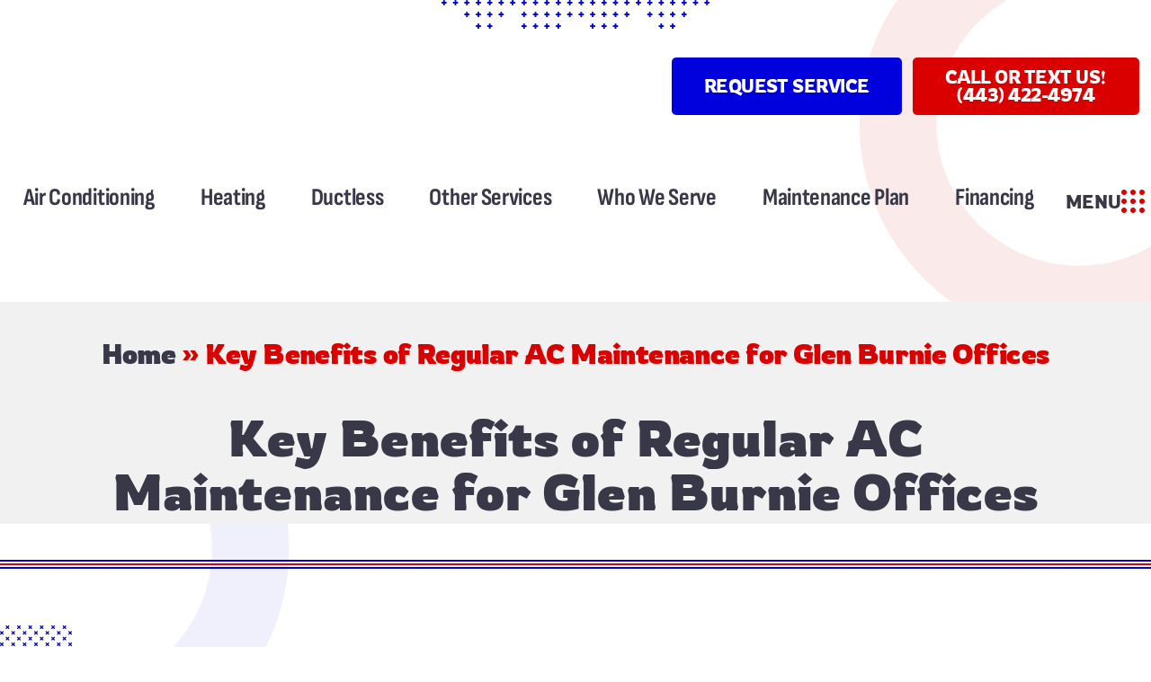

--- FILE ---
content_type: text/html; charset=UTF-8
request_url: https://www.callklm.com/ac-maintenance-for-glen-burnie-offices/
body_size: 54879
content:
<!DOCTYPE html>
<html lang="en-US" prefix="og: https://ogp.me/ns#">
<head><meta charset="UTF-8"><script>if(navigator.userAgent.match(/MSIE|Internet Explorer/i)||navigator.userAgent.match(/Trident\/7\..*?rv:11/i)){var href=document.location.href;if(!href.match(/[?&]nowprocket/)){if(href.indexOf("?")==-1){if(href.indexOf("#")==-1){document.location.href=href+"?nowprocket=1"}else{document.location.href=href.replace("#","?nowprocket=1#")}}else{if(href.indexOf("#")==-1){document.location.href=href+"&nowprocket=1"}else{document.location.href=href.replace("#","&nowprocket=1#")}}}}</script><script>(()=>{class RocketLazyLoadScripts{constructor(){this.v="2.0.4",this.userEvents=["keydown","keyup","mousedown","mouseup","mousemove","mouseover","mouseout","touchmove","touchstart","touchend","touchcancel","wheel","click","dblclick","input"],this.attributeEvents=["onblur","onclick","oncontextmenu","ondblclick","onfocus","onmousedown","onmouseenter","onmouseleave","onmousemove","onmouseout","onmouseover","onmouseup","onmousewheel","onscroll","onsubmit"]}async t(){this.i(),this.o(),/iP(ad|hone)/.test(navigator.userAgent)&&this.h(),this.u(),this.l(this),this.m(),this.k(this),this.p(this),this._(),await Promise.all([this.R(),this.L()]),this.lastBreath=Date.now(),this.S(this),this.P(),this.D(),this.O(),this.M(),await this.C(this.delayedScripts.normal),await this.C(this.delayedScripts.defer),await this.C(this.delayedScripts.async),await this.T(),await this.F(),await this.j(),await this.A(),window.dispatchEvent(new Event("rocket-allScriptsLoaded")),this.everythingLoaded=!0,this.lastTouchEnd&&await new Promise(t=>setTimeout(t,500-Date.now()+this.lastTouchEnd)),this.I(),this.H(),this.U(),this.W()}i(){this.CSPIssue=sessionStorage.getItem("rocketCSPIssue"),document.addEventListener("securitypolicyviolation",t=>{this.CSPIssue||"script-src-elem"!==t.violatedDirective||"data"!==t.blockedURI||(this.CSPIssue=!0,sessionStorage.setItem("rocketCSPIssue",!0))},{isRocket:!0})}o(){window.addEventListener("pageshow",t=>{this.persisted=t.persisted,this.realWindowLoadedFired=!0},{isRocket:!0}),window.addEventListener("pagehide",()=>{this.onFirstUserAction=null},{isRocket:!0})}h(){let t;function e(e){t=e}window.addEventListener("touchstart",e,{isRocket:!0}),window.addEventListener("touchend",function i(o){o.changedTouches[0]&&t.changedTouches[0]&&Math.abs(o.changedTouches[0].pageX-t.changedTouches[0].pageX)<10&&Math.abs(o.changedTouches[0].pageY-t.changedTouches[0].pageY)<10&&o.timeStamp-t.timeStamp<200&&(window.removeEventListener("touchstart",e,{isRocket:!0}),window.removeEventListener("touchend",i,{isRocket:!0}),"INPUT"===o.target.tagName&&"text"===o.target.type||(o.target.dispatchEvent(new TouchEvent("touchend",{target:o.target,bubbles:!0})),o.target.dispatchEvent(new MouseEvent("mouseover",{target:o.target,bubbles:!0})),o.target.dispatchEvent(new PointerEvent("click",{target:o.target,bubbles:!0,cancelable:!0,detail:1,clientX:o.changedTouches[0].clientX,clientY:o.changedTouches[0].clientY})),event.preventDefault()))},{isRocket:!0})}q(t){this.userActionTriggered||("mousemove"!==t.type||this.firstMousemoveIgnored?"keyup"===t.type||"mouseover"===t.type||"mouseout"===t.type||(this.userActionTriggered=!0,this.onFirstUserAction&&this.onFirstUserAction()):this.firstMousemoveIgnored=!0),"click"===t.type&&t.preventDefault(),t.stopPropagation(),t.stopImmediatePropagation(),"touchstart"===this.lastEvent&&"touchend"===t.type&&(this.lastTouchEnd=Date.now()),"click"===t.type&&(this.lastTouchEnd=0),this.lastEvent=t.type,t.composedPath&&t.composedPath()[0].getRootNode()instanceof ShadowRoot&&(t.rocketTarget=t.composedPath()[0]),this.savedUserEvents.push(t)}u(){this.savedUserEvents=[],this.userEventHandler=this.q.bind(this),this.userEvents.forEach(t=>window.addEventListener(t,this.userEventHandler,{passive:!1,isRocket:!0})),document.addEventListener("visibilitychange",this.userEventHandler,{isRocket:!0})}U(){this.userEvents.forEach(t=>window.removeEventListener(t,this.userEventHandler,{passive:!1,isRocket:!0})),document.removeEventListener("visibilitychange",this.userEventHandler,{isRocket:!0}),this.savedUserEvents.forEach(t=>{(t.rocketTarget||t.target).dispatchEvent(new window[t.constructor.name](t.type,t))})}m(){const t="return false",e=Array.from(this.attributeEvents,t=>"data-rocket-"+t),i="["+this.attributeEvents.join("],[")+"]",o="[data-rocket-"+this.attributeEvents.join("],[data-rocket-")+"]",s=(e,i,o)=>{o&&o!==t&&(e.setAttribute("data-rocket-"+i,o),e["rocket"+i]=new Function("event",o),e.setAttribute(i,t))};new MutationObserver(t=>{for(const n of t)"attributes"===n.type&&(n.attributeName.startsWith("data-rocket-")||this.everythingLoaded?n.attributeName.startsWith("data-rocket-")&&this.everythingLoaded&&this.N(n.target,n.attributeName.substring(12)):s(n.target,n.attributeName,n.target.getAttribute(n.attributeName))),"childList"===n.type&&n.addedNodes.forEach(t=>{if(t.nodeType===Node.ELEMENT_NODE)if(this.everythingLoaded)for(const i of[t,...t.querySelectorAll(o)])for(const t of i.getAttributeNames())e.includes(t)&&this.N(i,t.substring(12));else for(const e of[t,...t.querySelectorAll(i)])for(const t of e.getAttributeNames())this.attributeEvents.includes(t)&&s(e,t,e.getAttribute(t))})}).observe(document,{subtree:!0,childList:!0,attributeFilter:[...this.attributeEvents,...e]})}I(){this.attributeEvents.forEach(t=>{document.querySelectorAll("[data-rocket-"+t+"]").forEach(e=>{this.N(e,t)})})}N(t,e){const i=t.getAttribute("data-rocket-"+e);i&&(t.setAttribute(e,i),t.removeAttribute("data-rocket-"+e))}k(t){Object.defineProperty(HTMLElement.prototype,"onclick",{get(){return this.rocketonclick||null},set(e){this.rocketonclick=e,this.setAttribute(t.everythingLoaded?"onclick":"data-rocket-onclick","this.rocketonclick(event)")}})}S(t){function e(e,i){let o=e[i];e[i]=null,Object.defineProperty(e,i,{get:()=>o,set(s){t.everythingLoaded?o=s:e["rocket"+i]=o=s}})}e(document,"onreadystatechange"),e(window,"onload"),e(window,"onpageshow");try{Object.defineProperty(document,"readyState",{get:()=>t.rocketReadyState,set(e){t.rocketReadyState=e},configurable:!0}),document.readyState="loading"}catch(t){console.log("WPRocket DJE readyState conflict, bypassing")}}l(t){this.originalAddEventListener=EventTarget.prototype.addEventListener,this.originalRemoveEventListener=EventTarget.prototype.removeEventListener,this.savedEventListeners=[],EventTarget.prototype.addEventListener=function(e,i,o){o&&o.isRocket||!t.B(e,this)&&!t.userEvents.includes(e)||t.B(e,this)&&!t.userActionTriggered||e.startsWith("rocket-")||t.everythingLoaded?t.originalAddEventListener.call(this,e,i,o):(t.savedEventListeners.push({target:this,remove:!1,type:e,func:i,options:o}),"mouseenter"!==e&&"mouseleave"!==e||t.originalAddEventListener.call(this,e,t.savedUserEvents.push,o))},EventTarget.prototype.removeEventListener=function(e,i,o){o&&o.isRocket||!t.B(e,this)&&!t.userEvents.includes(e)||t.B(e,this)&&!t.userActionTriggered||e.startsWith("rocket-")||t.everythingLoaded?t.originalRemoveEventListener.call(this,e,i,o):t.savedEventListeners.push({target:this,remove:!0,type:e,func:i,options:o})}}J(t,e){this.savedEventListeners=this.savedEventListeners.filter(i=>{let o=i.type,s=i.target||window;return e!==o||t!==s||(this.B(o,s)&&(i.type="rocket-"+o),this.$(i),!1)})}H(){EventTarget.prototype.addEventListener=this.originalAddEventListener,EventTarget.prototype.removeEventListener=this.originalRemoveEventListener,this.savedEventListeners.forEach(t=>this.$(t))}$(t){t.remove?this.originalRemoveEventListener.call(t.target,t.type,t.func,t.options):this.originalAddEventListener.call(t.target,t.type,t.func,t.options)}p(t){let e;function i(e){return t.everythingLoaded?e:e.split(" ").map(t=>"load"===t||t.startsWith("load.")?"rocket-jquery-load":t).join(" ")}function o(o){function s(e){const s=o.fn[e];o.fn[e]=o.fn.init.prototype[e]=function(){return this[0]===window&&t.userActionTriggered&&("string"==typeof arguments[0]||arguments[0]instanceof String?arguments[0]=i(arguments[0]):"object"==typeof arguments[0]&&Object.keys(arguments[0]).forEach(t=>{const e=arguments[0][t];delete arguments[0][t],arguments[0][i(t)]=e})),s.apply(this,arguments),this}}if(o&&o.fn&&!t.allJQueries.includes(o)){const e={DOMContentLoaded:[],"rocket-DOMContentLoaded":[]};for(const t in e)document.addEventListener(t,()=>{e[t].forEach(t=>t())},{isRocket:!0});o.fn.ready=o.fn.init.prototype.ready=function(i){function s(){parseInt(o.fn.jquery)>2?setTimeout(()=>i.bind(document)(o)):i.bind(document)(o)}return"function"==typeof i&&(t.realDomReadyFired?!t.userActionTriggered||t.fauxDomReadyFired?s():e["rocket-DOMContentLoaded"].push(s):e.DOMContentLoaded.push(s)),o([])},s("on"),s("one"),s("off"),t.allJQueries.push(o)}e=o}t.allJQueries=[],o(window.jQuery),Object.defineProperty(window,"jQuery",{get:()=>e,set(t){o(t)}})}P(){const t=new Map;document.write=document.writeln=function(e){const i=document.currentScript,o=document.createRange(),s=i.parentElement;let n=t.get(i);void 0===n&&(n=i.nextSibling,t.set(i,n));const c=document.createDocumentFragment();o.setStart(c,0),c.appendChild(o.createContextualFragment(e)),s.insertBefore(c,n)}}async R(){return new Promise(t=>{this.userActionTriggered?t():this.onFirstUserAction=t})}async L(){return new Promise(t=>{document.addEventListener("DOMContentLoaded",()=>{this.realDomReadyFired=!0,t()},{isRocket:!0})})}async j(){return this.realWindowLoadedFired?Promise.resolve():new Promise(t=>{window.addEventListener("load",t,{isRocket:!0})})}M(){this.pendingScripts=[];this.scriptsMutationObserver=new MutationObserver(t=>{for(const e of t)e.addedNodes.forEach(t=>{"SCRIPT"!==t.tagName||t.noModule||t.isWPRocket||this.pendingScripts.push({script:t,promise:new Promise(e=>{const i=()=>{const i=this.pendingScripts.findIndex(e=>e.script===t);i>=0&&this.pendingScripts.splice(i,1),e()};t.addEventListener("load",i,{isRocket:!0}),t.addEventListener("error",i,{isRocket:!0}),setTimeout(i,1e3)})})})}),this.scriptsMutationObserver.observe(document,{childList:!0,subtree:!0})}async F(){await this.X(),this.pendingScripts.length?(await this.pendingScripts[0].promise,await this.F()):this.scriptsMutationObserver.disconnect()}D(){this.delayedScripts={normal:[],async:[],defer:[]},document.querySelectorAll("script[type$=rocketlazyloadscript]").forEach(t=>{t.hasAttribute("data-rocket-src")?t.hasAttribute("async")&&!1!==t.async?this.delayedScripts.async.push(t):t.hasAttribute("defer")&&!1!==t.defer||"module"===t.getAttribute("data-rocket-type")?this.delayedScripts.defer.push(t):this.delayedScripts.normal.push(t):this.delayedScripts.normal.push(t)})}async _(){await this.L();let t=[];document.querySelectorAll("script[type$=rocketlazyloadscript][data-rocket-src]").forEach(e=>{let i=e.getAttribute("data-rocket-src");if(i&&!i.startsWith("data:")){i.startsWith("//")&&(i=location.protocol+i);try{const o=new URL(i).origin;o!==location.origin&&t.push({src:o,crossOrigin:e.crossOrigin||"module"===e.getAttribute("data-rocket-type")})}catch(t){}}}),t=[...new Map(t.map(t=>[JSON.stringify(t),t])).values()],this.Y(t,"preconnect")}async G(t){if(await this.K(),!0!==t.noModule||!("noModule"in HTMLScriptElement.prototype))return new Promise(e=>{let i;function o(){(i||t).setAttribute("data-rocket-status","executed"),e()}try{if(navigator.userAgent.includes("Firefox/")||""===navigator.vendor||this.CSPIssue)i=document.createElement("script"),[...t.attributes].forEach(t=>{let e=t.nodeName;"type"!==e&&("data-rocket-type"===e&&(e="type"),"data-rocket-src"===e&&(e="src"),i.setAttribute(e,t.nodeValue))}),t.text&&(i.text=t.text),t.nonce&&(i.nonce=t.nonce),i.hasAttribute("src")?(i.addEventListener("load",o,{isRocket:!0}),i.addEventListener("error",()=>{i.setAttribute("data-rocket-status","failed-network"),e()},{isRocket:!0}),setTimeout(()=>{i.isConnected||e()},1)):(i.text=t.text,o()),i.isWPRocket=!0,t.parentNode.replaceChild(i,t);else{const i=t.getAttribute("data-rocket-type"),s=t.getAttribute("data-rocket-src");i?(t.type=i,t.removeAttribute("data-rocket-type")):t.removeAttribute("type"),t.addEventListener("load",o,{isRocket:!0}),t.addEventListener("error",i=>{this.CSPIssue&&i.target.src.startsWith("data:")?(console.log("WPRocket: CSP fallback activated"),t.removeAttribute("src"),this.G(t).then(e)):(t.setAttribute("data-rocket-status","failed-network"),e())},{isRocket:!0}),s?(t.fetchPriority="high",t.removeAttribute("data-rocket-src"),t.src=s):t.src="data:text/javascript;base64,"+window.btoa(unescape(encodeURIComponent(t.text)))}}catch(i){t.setAttribute("data-rocket-status","failed-transform"),e()}});t.setAttribute("data-rocket-status","skipped")}async C(t){const e=t.shift();return e?(e.isConnected&&await this.G(e),this.C(t)):Promise.resolve()}O(){this.Y([...this.delayedScripts.normal,...this.delayedScripts.defer,...this.delayedScripts.async],"preload")}Y(t,e){this.trash=this.trash||[];let i=!0;var o=document.createDocumentFragment();t.forEach(t=>{const s=t.getAttribute&&t.getAttribute("data-rocket-src")||t.src;if(s&&!s.startsWith("data:")){const n=document.createElement("link");n.href=s,n.rel=e,"preconnect"!==e&&(n.as="script",n.fetchPriority=i?"high":"low"),t.getAttribute&&"module"===t.getAttribute("data-rocket-type")&&(n.crossOrigin=!0),t.crossOrigin&&(n.crossOrigin=t.crossOrigin),t.integrity&&(n.integrity=t.integrity),t.nonce&&(n.nonce=t.nonce),o.appendChild(n),this.trash.push(n),i=!1}}),document.head.appendChild(o)}W(){this.trash.forEach(t=>t.remove())}async T(){try{document.readyState="interactive"}catch(t){}this.fauxDomReadyFired=!0;try{await this.K(),this.J(document,"readystatechange"),document.dispatchEvent(new Event("rocket-readystatechange")),await this.K(),document.rocketonreadystatechange&&document.rocketonreadystatechange(),await this.K(),this.J(document,"DOMContentLoaded"),document.dispatchEvent(new Event("rocket-DOMContentLoaded")),await this.K(),this.J(window,"DOMContentLoaded"),window.dispatchEvent(new Event("rocket-DOMContentLoaded"))}catch(t){console.error(t)}}async A(){try{document.readyState="complete"}catch(t){}try{await this.K(),this.J(document,"readystatechange"),document.dispatchEvent(new Event("rocket-readystatechange")),await this.K(),document.rocketonreadystatechange&&document.rocketonreadystatechange(),await this.K(),this.J(window,"load"),window.dispatchEvent(new Event("rocket-load")),await this.K(),window.rocketonload&&window.rocketonload(),await this.K(),this.allJQueries.forEach(t=>t(window).trigger("rocket-jquery-load")),await this.K(),this.J(window,"pageshow");const t=new Event("rocket-pageshow");t.persisted=this.persisted,window.dispatchEvent(t),await this.K(),window.rocketonpageshow&&window.rocketonpageshow({persisted:this.persisted})}catch(t){console.error(t)}}async K(){Date.now()-this.lastBreath>45&&(await this.X(),this.lastBreath=Date.now())}async X(){return document.hidden?new Promise(t=>setTimeout(t)):new Promise(t=>requestAnimationFrame(t))}B(t,e){return e===document&&"readystatechange"===t||(e===document&&"DOMContentLoaded"===t||(e===window&&"DOMContentLoaded"===t||(e===window&&"load"===t||e===window&&"pageshow"===t)))}static run(){(new RocketLazyLoadScripts).t()}}RocketLazyLoadScripts.run()})();</script>

<meta name="viewport" content="width=device-width, initial-scale=1">
<link rel="profile" href="https://gmpg.org/xfn/11">

	<style></style>
	
<!-- Search Engine Optimization by Rank Math PRO - https://rankmath.com/ -->
<title>Essential AC Maintenance for Glen Burnie Offices</title>
<link data-rocket-preload as="style" href="https://fonts.googleapis.com/css?family=Open%20Sans%3A400%2C300%2C300italic%2C800italic%2C800%2C700italic%2C700%2C600italic%2C600%2C400italic%7CRoboto%3A400%2C300%2C400italic%2C500%2C500italic%2C700%2C700italic%2C900%2C900italic%7CMontserrat%3A400%2C700%7CRoboto%3A100%2C100i%2C300%2C300i%2C400%2C400i%2C500%2C500i%2C700%2C700i%2C900%2C900i&#038;display=swap" rel="preload">
<link href="https://fonts.googleapis.com/css?family=Open%20Sans%3A400%2C300%2C300italic%2C800italic%2C800%2C700italic%2C700%2C600italic%2C600%2C400italic%7CRoboto%3A400%2C300%2C400italic%2C500%2C500italic%2C700%2C700italic%2C900%2C900italic%7CMontserrat%3A400%2C700%7CRoboto%3A100%2C100i%2C300%2C300i%2C400%2C400i%2C500%2C500i%2C700%2C700i%2C900%2C900i&#038;display=swap" media="print" onload="this.media=&#039;all&#039;" rel="stylesheet">
<noscript><link rel="stylesheet" href="https://fonts.googleapis.com/css?family=Open%20Sans%3A400%2C300%2C300italic%2C800italic%2C800%2C700italic%2C700%2C600italic%2C600%2C400italic%7CRoboto%3A400%2C300%2C400italic%2C500%2C500italic%2C700%2C700italic%2C900%2C900italic%7CMontserrat%3A400%2C700%7CRoboto%3A100%2C100i%2C300%2C300i%2C400%2C400i%2C500%2C500i%2C700%2C700i%2C900%2C900i&#038;display=swap"></noscript>
<link crossorigin data-rocket-preload as="font" href="https://www.callklm.com/wp-content/themes/astra/assets/fonts/astra.woff" rel="preload">
<link crossorigin data-rocket-preload as="font" href="https://fonts.gstatic.com/s/montserrat/v29/JTUSjIg1_i6t8kCHKm459Wlhyw.woff2" rel="preload">
<link crossorigin data-rocket-preload as="font" href="https://fonts.gstatic.com/s/roboto/v32/KFOmCnqEu92Fr1Mu4mxK.woff2" rel="preload">
<link crossorigin data-rocket-preload as="font" href="https://www.callklm.com/wp-content/plugins/simple-job-board/includes/fonts/fa-brands-400.woff2" rel="preload">
<link crossorigin data-rocket-preload as="font" href="https://www.callklm.com/wp-content/plugins/simple-job-board/includes/fonts/fa-solid-900.woff2" rel="preload">
<link crossorigin data-rocket-preload as="font" href="https://www.callklm.com/wp-content/uploads/2023/05/Rowdies-Bold.woff2" rel="preload">
<link crossorigin data-rocket-preload as="font" href="https://www.callklm.com/wp-content/uploads/2023/05/SofiaSansCondensed-Regular.woff2" rel="preload">
<link crossorigin data-rocket-preload as="font" href="https://www.callklm.com/wp-content/uploads/2023/05/Rowdies-Regular.woff2" rel="preload">
<link crossorigin data-rocket-preload as="font" href="https://www.callklm.com/wp-content/plugins/elementor/assets/lib/font-awesome/webfonts/fa-brands-400.woff2" rel="preload">
<link crossorigin data-rocket-preload as="font" href="https://www.callklm.com/wp-content/plugins/elementor/assets/lib/font-awesome/webfonts/fa-solid-900.woff2" rel="preload">
<link crossorigin data-rocket-preload as="font" href="https://www.callklm.com/wp-content/uploads/2023/05/SofiaSansCondensed-SemiBold.woff2" rel="preload">
<link crossorigin data-rocket-preload as="font" href="https://fonts.gstatic.com/s/sofiasanscondensed/v2/r05EGKVS5aVKd567NYXawnFKJaTtoAuLnIcIptE.woff2" rel="preload">
<style id="wpr-usedcss">a,abbr,acronym,address,big,blockquote,body,caption,cite,code,dd,del,dfn,div,dl,dt,em,fieldset,font,form,h1,h2,h3,h4,h5,h6,html,iframe,ins,kbd,label,legend,li,object,ol,p,pre,samp,small,span,strike,strong,sub,sup,table,tbody,td,tfoot,th,thead,tr,tt,ul,var{border:0;font-size:100%;font-style:inherit;font-weight:inherit;margin:0;outline:0;padding:0;vertical-align:baseline}html{-webkit-text-size-adjust:100%;-ms-text-size-adjust:100%}body{margin:0}article,aside,details,figcaption,figure,footer,header,main,menu,nav,section,summary{display:block}audio,canvas,progress,video{display:inline-block;vertical-align:baseline}audio:not([controls]){display:none;height:0}[hidden],template{display:none}a{background-color:transparent}a:active{outline:0}a,a:focus,a:hover,a:visited{text-decoration:none}abbr[title]{border-bottom:1px dotted}dfn{font-style:italic}mark{background:#ff0;color:#000}small{font-size:80%}sub,sup{font-size:75%;line-height:0;position:relative;vertical-align:baseline}sup{top:-.5em}sub{bottom:-.25em}img{border:0}svg:not(:root){overflow:hidden}figure{margin:0}hr{box-sizing:content-box;height:0}pre{overflow:auto}code,kbd,pre,samp{font-size:1em}button,input,optgroup,select,textarea{color:inherit;font:inherit;margin:0}button{overflow:visible}button,select{text-transform:none}button,html input[type=button],input[type=reset],input[type=submit]{-webkit-appearance:button;cursor:pointer}button[disabled],html input[disabled]{cursor:default}button::-moz-focus-inner,input::-moz-focus-inner{border:0;padding:0}input{line-height:normal}input[type=checkbox],input[type=radio]{box-sizing:border-box;padding:0}input[type=number]::-webkit-inner-spin-button,input[type=number]::-webkit-outer-spin-button{height:auto}input[type=search]{-webkit-appearance:textfield;box-sizing:content-box}input[type=search]::-webkit-search-cancel-button,input[type=search]::-webkit-search-decoration{-webkit-appearance:none}fieldset{border:1px solid var(--ast-border-color);margin:0;padding:.35em .625em .75em}legend{border:0;padding:0}fieldset legend{margin-bottom:1.5em;padding:0 .5em}textarea{overflow:auto}optgroup{font-weight:700}table{border-collapse:collapse;border-spacing:0}td,th{padding:0}@media (min-width:768px){.ast-container{max-width:100%}}@media (min-width:992px){.ast-container{max-width:100%}}@media (min-width:1200px){.ast-container{max-width:100%}}.ast-container{margin-left:auto;margin-right:auto;padding-left:20px;padding-right:20px}.ast-container::after{content:"";display:table;clear:both}h1,h2,h3,h4,h5,h6{clear:both}h1{color:#808285;font-size:2em;line-height:1.2}h2{color:#808285;font-size:1.7em;line-height:1.3}h3{color:#808285;font-size:1.5em;line-height:1.4}h4{color:#808285;line-height:1.5;font-size:1.3em}h5{color:#808285;line-height:1.6;font-size:1.2em}h6{color:#808285;line-height:1.7;font-size:1.1em}html{box-sizing:border-box}*,:after,:before{box-sizing:inherit}body{color:#808285;background:#fff;font-style:normal}ol,ul{margin:0 0 1.5em 3em}ul{list-style:disc}ol{list-style:decimal}li>ol,li>ul{margin-bottom:0;margin-left:1.5em}dt{font-weight:600}dd{margin:0 1.5em 1em}strong{font-weight:700}cite,dfn,em,i{font-style:italic}blockquote{quotes:"" ""}blockquote:after,blockquote:before{content:""}blockquote{border-left:5px solid var(--ast-border-color);padding:20px;font-size:1.2em;font-style:italic;margin:0 0 1.5em;position:relative}address{margin:0 0 1.5em}address,cite{font-style:italic}abbr,acronym{border-bottom:1px dotted #666;cursor:help}pre{background:var(--ast-code-block-background);font-family:"Courier 10 Pitch",Courier,monospace;margin-bottom:1.6em;overflow:auto;max-width:100%;padding:1.6em}code,kbd,tt,var{font:15px Monaco,Consolas,"Andale Mono","DejaVu Sans Mono",monospace}img{height:auto;max-width:100%}hr{background-color:#ccc;border:0;height:1px;margin-bottom:1.5em}.button,button,input,select,textarea{color:#808285;font-weight:400;font-size:100%;margin:0;vertical-align:baseline}button,input{line-height:normal}big{font-size:125%}ins,mark{background:0 0;text-decoration:none}table,td,th{border:1px solid var(--ast-border-color)}table{border-collapse:separate;border-spacing:0;border-width:1px 0 0 1px;margin:0 0 1.5em;width:100%}th{font-weight:600}td,th{padding:.7em 1em;border-width:0 1px 1px 0}.button,button,input[type=button],input[type=reset],input[type=submit]{border:1px solid;border-color:var(--ast-border-color);border-radius:2px;background:#e6e6e6;padding:.6em 1em .4em;color:#fff}.button:focus,.button:hover,button:focus,button:hover,input[type=button]:focus,input[type=button]:hover,input[type=reset]:focus,input[type=reset]:hover,input[type=submit]:focus,input[type=submit]:hover{color:#fff;border-color:var(--ast-border-color)}.button:active,.button:focus,button:active,button:focus,input[type=button]:active,input[type=button]:focus,input[type=reset]:active,input[type=reset]:focus,input[type=submit]:active,input[type=submit]:focus{border-color:var(--ast-border-color);outline:0}input[type=email],input[type=password],input[type=search],input[type=tel],input[type=text],input[type=url],textarea{color:#666;border:1px solid var(--ast-border-color);border-radius:2px;-webkit-appearance:none}input[type=email]:focus,input[type=password]:focus,input[type=search]:focus,input[type=tel]:focus,input[type=text]:focus,input[type=url]:focus,textarea:focus{color:#111}textarea{padding-left:3px;width:100%}a{color:#4169e1}a:focus,a:hover{color:#191970}a:focus{outline:dotted thin}a:hover{outline:0}.screen-reader-text{border:0;clip:rect(1px,1px,1px,1px);height:1px;margin:-1px;overflow:hidden;padding:0;position:absolute;width:1px;word-wrap:normal!important}.screen-reader-text:focus{background-color:#f1f1f1;border-radius:2px;box-shadow:0 0 2px 2px rgba(0,0,0,.6);clip:auto!important;color:#21759b;display:block;font-size:12.25px;font-size:.875rem;height:auto;left:5px;line-height:normal;padding:15px 23px 14px;text-decoration:none;top:5px;width:auto;z-index:100000}#primary:after,#primary:before,.ast-container:after,.ast-container:before,.clear:after,.clear:before,.site-content:after,.site-content:before,.site-header:after,.site-header:before,.site-main:after,.site-main:before{content:"";display:table}#primary:after,.ast-container:after,.clear:after,.site-content:after,.site-header:after,.site-main:after{clear:both}embed,iframe,object{max-width:100%}::selection{color:#fff;background:#0274be}body{-webkit-font-smoothing:antialiased;-moz-osx-font-smoothing:grayscale}body:not(.logged-in){position:relative}#page{position:relative}a,a:focus{text-decoration:none}.site-header a *,a{transition:all .2s linear}img{vertical-align:middle}p{margin-bottom:1.75em}blockquote{margin:1.5em 1em 1.5em 3em;font-size:1.1em;line-height:inherit;position:relative}.button,input[type=button],input[type=submit]{border-radius:0;padding:18px 30px;border:0;box-shadow:none;text-shadow:none}.button:hover,input[type=button]:hover,input[type=submit]:hover{box-shadow:none}.button:active,.button:focus,input[type=button]:active,input[type=button]:focus,input[type=submit]:active,input[type=submit]:focus{box-shadow:none}.search-form .search-field{outline:0}.ast-search-menu-icon{position:relative;z-index:3}.site .skip-link{background-color:#f1f1f1;box-shadow:0 0 1px 1px rgba(0,0,0,.2);color:#21759b;display:block;font-family:Montserrat,"Helvetica Neue",sans-serif;font-size:14px;font-weight:700;left:-9999em;outline:0;padding:15px 23px 14px;text-decoration:none;text-transform:none;top:-9999em}.site .skip-link:focus{clip:auto;height:auto;left:6px;top:7px;width:auto;z-index:100000;outline:dotted thin}input,select{line-height:1}body,button,input[type=button],input[type=submit],textarea{line-height:1.85714285714286}body{background-color:#fff}#page{display:block}#primary{display:block;position:relative;float:left;width:100%}#primary{margin:4em 0}.ast-page-builder-template .site-content #primary{padding:0;margin:0}.ast-search-icon .astra-search-icon{font-size:1.3em}.main-navigation{height:100%;-js-display:inline-flex;display:inline-flex}.main-navigation ul{list-style:none;margin:0;padding-left:0;position:relative}.main-header-menu .menu-link,.main-header-menu>a{text-decoration:none;padding:0 1em;display:inline-block;transition:all .2s linear}.main-header-menu .menu-item{position:relative}.main-header-menu .menu-item.focus>.sub-menu,.main-header-menu .menu-item:hover>.sub-menu{right:auto;left:0;visibility:visible}.main-header-menu .sub-menu{width:240px;background:#fff;left:-999em;position:absolute;top:100%;z-index:99999;visibility:hidden}@media (min-width:769px){.main-header-menu .sub-menu .menu-item.focus>.sub-menu,.main-header-menu .sub-menu .menu-item:hover>.sub-menu{left:100%;right:auto}}.main-header-menu .sub-menu .menu-link{padding:.9em 1em;display:block;word-wrap:break-word}.main-header-menu .sub-menu .sub-menu{top:0}.ast-header-break-point .main-navigation{padding-left:0}.ast-header-break-point .main-navigation ul .menu-item .menu-link{padding:0 20px;display:inline-block;width:100%;border:0;border-bottom-width:1px;border-style:solid;border-color:var(--ast-border-color)}.ast-header-break-point .main-navigation .sub-menu .menu-item .menu-link{padding-left:30px}.ast-header-break-point .main-navigation .sub-menu .menu-item .menu-item .menu-link{padding-left:40px}.ast-header-break-point .main-navigation .sub-menu .menu-item .menu-item .menu-item .menu-link{padding-left:50px}.ast-header-break-point .main-navigation .sub-menu .menu-item .menu-item .menu-item .menu-item .menu-link{padding-left:60px}.ast-header-break-point .main-header-menu{background-color:#f9f9f9;border-top-width:0}.ast-header-break-point .main-header-menu .sub-menu{background-color:#f9f9f9;position:static;opacity:1;visibility:visible;border:0;width:auto}.site-header .menu-link *{transition:none}.ast-header-break-point .main-header-bar-navigation{flex:auto}.main-header-bar{z-index:1}.site-header{z-index:99;position:relative}.main-header-bar-wrap{position:relative}.main-header-bar{background-color:#fff;border-bottom-color:var(--ast-border-color);border-bottom-style:solid}.ast-header-break-point .main-header-bar{border:0}.ast-header-break-point .main-header-bar{border-bottom-color:var(--ast-border-color);border-bottom-style:solid}.main-header-bar{margin-left:auto;margin-right:auto}.ast-menu-toggle{display:none;background:0 0;color:inherit;border-style:dotted;border-color:transparent}.ast-menu-toggle:focus,.ast-menu-toggle:hover{background:0 0;border-color:inherit;color:inherit}.ast-menu-toggle:focus{outline:dotted thin}.ast-main-header-nav-open .main-header-bar{padding-bottom:0}.main-header-bar{z-index:4;position:relative;line-height:4}.main-header-bar .main-header-bar-navigation{height:100%}.main-header-bar .main-header-bar-navigation:empty{padding:0}.main-header-bar .main-header-bar-navigation .sub-menu{line-height:1.45}.main-header-bar .main-header-bar-navigation .menu-item-has-children>.menu-link:after{line-height:normal}.main-header-bar .main-header-bar-navigation .ast-search-icon{display:block;z-index:4;position:relative}.main-header-bar .ast-search-menu-icon .search-form{background-color:#fff}.ast-header-break-point.ast-header-custom-item-inside .main-header-bar .ast-search-menu-icon .search-form{visibility:visible;opacity:1;position:relative;right:auto;top:auto;transform:none}.ast-search-menu-icon.slide-search .search-form{backface-visibility:visible;visibility:hidden;opacity:0;transition:all .2s;position:absolute;z-index:3;right:-1em;top:50%;transform:translateY(-50%)}.ast-search-menu-icon.ast-dropdown-active.slide-search .search-form{visibility:visible;opacity:1}.ast-search-menu-icon .search-form{border:1px solid var(--ast-border-color);line-height:normal;padding:0 3em 0 0;border-radius:2px;display:inline-block;backface-visibility:hidden;position:relative;color:inherit;background-color:#fff}.ast-search-menu-icon .astra-search-icon{-js-display:flex;display:flex;line-height:normal}.ast-search-menu-icon .astra-search-icon:focus{outline:0}.ast-search-menu-icon .search-field{border:none;background-color:transparent;transition:width .2s;border-radius:inherit;color:inherit;font-size:inherit;width:0;color:#757575}.ast-search-menu-icon.ast-dropdown-active{visibility:visible;opacity:1;position:relative}.ast-search-menu-icon.ast-dropdown-active .search-field{width:235px}.ast-search-icon{z-index:4;position:relative;line-height:normal}.ast-header-break-point .main-header-bar{display:block;line-height:3}.ast-header-break-point .main-header-bar .main-header-bar-navigation{line-height:3;display:none}.ast-header-break-point .main-header-bar .main-header-bar-navigation .sub-menu{line-height:3}.ast-header-break-point .main-header-bar .main-header-bar-navigation .menu-item-has-children .sub-menu{display:none}.ast-header-break-point .main-header-bar .main-header-bar-navigation .menu-item-has-children>.ast-menu-toggle{display:inline-block;position:absolute;font-size:inherit;top:-1px;right:20px;cursor:pointer;-webkit-font-smoothing:antialiased;-moz-osx-font-smoothing:grayscale;padding:0 .907em;font-weight:400;line-height:inherit;transition:all .2s}.ast-header-break-point .main-header-bar .main-header-bar-navigation .ast-submenu-expanded>.ast-menu-toggle::before{transform:rotateX(180deg)}.ast-header-break-point .main-header-bar .main-header-bar-navigation .main-header-menu{border-top-width:1px;border-style:solid;border-color:var(--ast-border-color)}.ast-header-break-point.ast-header-custom-item-inside .ast-search-menu-icon{position:relative;display:block;right:auto;transform:none}.ast-header-break-point .main-navigation{display:block;width:100%}.ast-header-break-point .main-navigation ul>.menu-item:first-child{border-top:0}.ast-header-break-point .main-navigation ul ul{left:auto;right:auto}.ast-header-break-point .main-navigation li{width:100%}.ast-header-break-point .main-navigation .widget{margin-bottom:1em}.ast-header-break-point .main-navigation .widget li{width:auto}.ast-header-break-point .main-navigation .widget:last-child{margin-bottom:0}.ast-header-break-point .main-header-bar-navigation{width:calc(100% + 40px);margin:0 -20px}.ast-header-break-point .main-header-menu ul ul{top:0}.sticky{display:block}.hentry{margin:0 0 1.5em}body{overflow-x:hidden}.widget{margin:0 0 2.8em}.widget:last-child{margin-bottom:0}.widget select{max-width:100%}.widget ul{margin:0;list-style-type:none}input[type=email],input[type=number],input[type=password],input[type=reset],input[type=search],input[type=tel],input[type=text],input[type=url],select,textarea{color:#666;padding:.75em;height:auto;border-width:1px;border-style:solid;border-color:var(--ast-border-color);border-radius:2px;background:var(--ast-comment-inputs-background);box-shadow:none;box-sizing:border-box;transition:all .2s linear}input[type=email]:focus,input[type=password]:focus,input[type=reset]:focus,input[type=search]:focus,input[type=tel]:focus,input[type=text]:focus,input[type=url]:focus,select:focus,textarea:focus{background-color:#fff;border-color:var(--ast-border-color);box-shadow:none}input[type=button],input[type=button]:focus,input[type=button]:hover,input[type=reset],input[type=reset]:focus,input[type=reset]:hover,input[type=submit],input[type=submit]:focus,input[type=submit]:hover{box-shadow:none}textarea{width:100%}input[type=search]:focus{outline:dotted thin}input[type=range]{-webkit-appearance:none;width:100%;margin:5.7px 0;padding:0;border:none}input[type=range]:focus{outline:0}input[type=range]::-webkit-slider-runnable-track{width:100%;height:8.6px;cursor:pointer;box-shadow:2.6px 2.6px .4px #ccc,0 0 2.6px #d9d9d9;background:rgba(255,255,255,.2);border-radius:13.6px;border:0 solid #fff}input[type=range]::-webkit-slider-thumb{box-shadow:0 0 0 rgba(255,221,0,.37),0 0 0 rgba(255,224,26,.37);border:7.9px solid #0274be;height:20px;width:20px;border-radius:50px;background:#0274be;cursor:pointer;-webkit-appearance:none;margin-top:-5.7px}input[type=range]:focus::-webkit-slider-runnable-track{background:rgba(255,255,255,.2)}input[type=range]::-moz-range-track{width:100%;height:8.6px;cursor:pointer;box-shadow:2.6px 2.6px .4px #ccc,0 0 2.6px #d9d9d9;background:rgba(255,255,255,.2);border-radius:13.6px;border:0 solid #fff}input[type=range]::-moz-range-thumb{box-shadow:0 0 0 rgba(255,221,0,.37),0 0 0 rgba(255,224,26,.37);border:7.9px solid #0274be;height:20px;width:20px;border-radius:50px;background:#0274be;cursor:pointer}input[type=range]::-ms-track{width:100%;height:8.6px;cursor:pointer;background:0 0;border-color:transparent;color:transparent}input[type=range]::-ms-fill-lower{background:rgba(199,199,199,.2);border:0 solid #fff;border-radius:27.2px;box-shadow:2.6px 2.6px .4px #ccc,0 0 2.6px #d9d9d9}input[type=range]::-ms-fill-upper{background:rgba(255,255,255,.2);border:0 solid #fff;border-radius:27.2px;box-shadow:2.6px 2.6px .4px #ccc,0 0 2.6px #d9d9d9}input[type=range]::-ms-thumb{box-shadow:0 0 0 rgba(255,221,0,.37),0 0 0 rgba(255,224,26,.37);border:7.9px solid #0274be;height:20px;width:20px;border-radius:50px;background:#0274be;cursor:pointer;height:8.6px}input[type=range]:focus::-ms-fill-lower{background:rgba(255,255,255,.2)}input[type=range]:focus::-ms-fill-upper{background:rgba(255,255,255,.2)}input[type=color]{border:none;width:100px;padding:0;height:30px;cursor:pointer}input[type=color]::-webkit-color-swatch-wrapper{padding:0;border:none}input[type=color]::-webkit-color-swatch{border:none}.search .site-content .content-area .search-form{margin-bottom:3em}:root{--ast-post-nav-space:0;--ast-container-default-xlg-padding:6.67em;--ast-container-default-lg-padding:5.67em;--ast-container-default-slg-padding:4.34em;--ast-container-default-md-padding:3.34em;--ast-container-default-sm-padding:6.67em;--ast-container-default-xs-padding:2.4em;--ast-container-default-xxs-padding:1.4em;--ast-code-block-background:#EEEEEE;--ast-comment-inputs-background:#FAFAFA;--ast-normal-container-width:1200px;--ast-narrow-container-width:750px;--ast-blog-title-font-weight:normal;--ast-blog-meta-weight:inherit}html{font-size:93.75%}a{color:var(--ast-global-color-0)}a:focus,a:hover{color:var(--ast-global-color-1)}body,button,input,select,textarea{font-family:-apple-system,BlinkMacSystemFont,'Segoe UI',Roboto,Oxygen-Sans,Ubuntu,Cantarell,'Helvetica Neue',sans-serif;font-weight:inherit;font-size:15px;font-size:1rem;line-height:var(--ast-body-line-height,1.65em)}blockquote{color:var(--ast-global-color-3)}h1{font-size:40px;font-size:2.6666666666667rem;line-height:1.4em}h2{font-size:32px;font-size:2.1333333333333rem;line-height:1.3em}h3{font-size:26px;font-size:1.7333333333333rem;line-height:1.3em}h4{font-size:24px;font-size:1.6rem;line-height:1.2em}h5{font-size:20px;font-size:1.3333333333333rem;line-height:1.2em}h6{font-size:16px;font-size:1.0666666666667rem;line-height:1.25em}::selection{background-color:var(--ast-global-color-0);color:#fff}body,h1,h2,h3,h4,h5,h6{color:var(--ast-global-color-3)}input:focus,input[type=email]:focus,input[type=password]:focus,input[type=reset]:focus,input[type=search]:focus,input[type=text]:focus,input[type=url]:focus,textarea:focus{border-color:var(--ast-global-color-0)}input[type=checkbox]:checked,input[type=checkbox]:focus:checked,input[type=checkbox]:hover:checked,input[type=radio]:checked,input[type=range]::-webkit-slider-thumb,input[type=reset]{border-color:var(--ast-global-color-0);background-color:var(--ast-global-color-0);box-shadow:none}.ast-search-menu-icon form.search-form{padding-right:0}.search-form input.search-field:focus{outline:0}#close:focus-visible,.ast-header-account-wrap:focus-visible,.ast-menu-toggle:focus-visible,.ast-search-menu-icon.slide-search a:focus-visible:focus-visible,.astra-search-icon:focus-visible,.site .skip-link:focus-visible,a:focus-visible{outline-style:dotted;outline-color:inherit;outline-width:thin}#ast-scroll-top:focus,input:focus,input[type=email]:focus,input[type=number]:focus,input[type=password]:focus,input[type=reset]:focus,input[type=search]:focus,input[type=text]:focus,input[type=url]:focus,textarea:focus{border-style:dotted;border-color:inherit;border-width:thin}input{outline:0}.main-header-menu .menu-link{color:var(--ast-global-color-3)}.main-header-menu .menu-item.focus>.ast-menu-toggle,.main-header-menu .menu-item.focus>.menu-link,.main-header-menu .menu-item:hover>.ast-menu-toggle,.main-header-menu .menu-item:hover>.menu-link{color:var(--ast-global-color-0)}.ast-page-builder-template .hentry{margin:0}.ast-page-builder-template .site-content>.ast-container{max-width:100%;padding:0}.ast-page-builder-template .site .site-content #primary{padding:0;margin:0}.ast-page-builder-template.single-post .site-content>.ast-container{max-width:100%}.elementor-widget-heading h1.elementor-heading-title{line-height:1.4em}.elementor-widget-heading h2.elementor-heading-title{line-height:1.3em}.elementor-widget-heading h3.elementor-heading-title{line-height:1.3em}.elementor-widget-heading h4.elementor-heading-title{line-height:1.2em}.elementor-widget-heading h5.elementor-heading-title{line-height:1.2em}.elementor-widget-heading h6.elementor-heading-title{line-height:1.25em}.button,button,input#submit,input[type=button],input[type=reset],input[type=submit]{border-style:solid;border-top-width:0;border-right-width:0;border-left-width:0;border-bottom-width:0;color:#fff;border-color:var(--ast-global-color-0);background-color:var(--ast-global-color-0);padding-top:10px;padding-right:40px;padding-bottom:10px;padding-left:40px;font-family:inherit;font-weight:inherit;line-height:1em}button:focus,button:hover,input#submit:focus,input#submit:hover,input[type=button]:focus,input[type=button]:hover,input[type=reset]:focus,input[type=reset]:hover,input[type=submit]:focus,input[type=submit]:hover{color:#fff;background-color:var(--ast-global-color-1);border-color:var(--ast-global-color-1)}@media (min-width:544px){.ast-container{max-width:100%}}@media (max-width:768px){#primary{padding:1.5em 0;margin:0}h1{font-size:30px}h2{font-size:25px}h3{font-size:20px}}@media (max-width:544px){.ast-search-menu-icon.ast-dropdown-active .search-field{width:170px}h1{font-size:30px}h2{font-size:25px}h3{font-size:20px}html{font-size:85.5%}}@media (max-width:768px){html{font-size:85.5%}}@font-face{font-family:Astra;src:url(https://www.callklm.com/wp-content/themes/astra/assets/fonts/astra.woff) format("woff"),url(https://www.callklm.com/wp-content/themes/astra/assets/fonts/astra.ttf) format("truetype"),url(https://www.callklm.com/wp-content/themes/astra/assets/fonts/astra.svg#astra) format("svg");font-weight:400;font-style:normal;font-display:swap}@media (max-width:921px){.main-header-bar .main-header-bar-navigation{display:none}}.ast-header-break-point.ast-header-custom-item-inside .main-header-bar .main-header-bar-navigation .ast-search-icon{display:none}.ast-header-break-point.ast-header-custom-item-inside .main-header-bar .ast-search-menu-icon .search-form{padding:0;display:block;overflow:hidden}.ast-header-break-point.ast-header-custom-item-inside .main-header-bar .ast-search-menu-icon .search-field{width:100%;padding-right:5.5em}blockquote{padding:1.2em}:root{--ast-global-color-0:#0170B9;--ast-global-color-1:#3a3a3a;--ast-global-color-2:#3a3a3a;--ast-global-color-3:#4B4F58;--ast-global-color-4:#F5F5F5;--ast-global-color-5:#FFFFFF;--ast-global-color-6:#E5E5E5;--ast-global-color-7:#424242;--ast-global-color-8:#000000}:root{--ast-border-color:#dddddd}h1,h2,h3,h4,h5,h6{color:var(--ast-global-color-2)}.elementor-screen-only,.screen-reader-text,.screen-reader-text span{top:0!important}.ast-header-break-point .main-header-bar{border-bottom-width:1px}@media (min-width:769px){.ast-container{max-width:1240px}.main-header-bar{border-bottom-width:1px}}.main-header-menu .menu-item{-js-display:flex;display:flex;-webkit-box-pack:center;-webkit-justify-content:center;-moz-box-pack:center;-ms-flex-pack:center;justify-content:center;-webkit-box-orient:vertical;-webkit-box-direction:normal;-webkit-flex-direction:column;-moz-box-orient:vertical;-moz-box-direction:normal;-ms-flex-direction:column;flex-direction:column}.main-header-menu>.menu-item>.menu-link{height:100%;-webkit-box-align:center;-webkit-align-items:center;-moz-box-align:center;-ms-flex-align:center;align-items:center;-js-display:flex;display:flex}.main-header-menu .sub-menu .menu-item.menu-item-has-children>.menu-link:after{position:absolute;right:1em;top:50%;transform:translate(0,-50%) rotate(270deg)}.ast-header-break-point .ast-mobile-header-wrap .main-header-bar-navigation .menu-item-has-children>.ast-menu-toggle::before,.ast-header-break-point .main-header-bar .main-header-bar-navigation .menu-item-has-children>.ast-menu-toggle::before{font-weight:700;content:"\e900";font-family:Astra;text-decoration:inherit;display:inline-block}.ast-header-break-point .main-navigation ul.sub-menu .menu-item .menu-link:before{content:"\e900";font-family:Astra;font-size:.65em;text-decoration:inherit;display:inline-block;transform:translate(0,-2px) rotateZ(270deg);margin-right:5px}.astra-search-icon::before{content:"\e8b6";font-family:Astra;font-style:normal;font-weight:400;text-decoration:inherit;text-align:center;-webkit-font-smoothing:antialiased;-moz-osx-font-smoothing:grayscale;z-index:3}.main-header-bar .main-header-bar-navigation .menu-item-has-children>a:after{content:"\e900";display:inline-block;font-family:Astra;font-size:.6rem;font-weight:700;text-rendering:auto;-webkit-font-smoothing:antialiased;-moz-osx-font-smoothing:grayscale;margin-left:10px;line-height:normal}.ast-header-break-point .main-header-bar-navigation .menu-item-has-children>.menu-link:after{display:none}:root{--e-global-color-astglobalcolor0:#0170B9;--e-global-color-astglobalcolor1:#3a3a3a;--e-global-color-astglobalcolor2:#3a3a3a;--e-global-color-astglobalcolor3:#4B4F58;--e-global-color-astglobalcolor4:#F5F5F5;--e-global-color-astglobalcolor5:#FFFFFF;--e-global-color-astglobalcolor6:#E5E5E5;--e-global-color-astglobalcolor7:#424242;--e-global-color-astglobalcolor8:#000000}img.emoji{display:inline!important;border:none!important;box-shadow:none!important;height:1em!important;width:1em!important;margin:0 .07em!important;vertical-align:-.1em!important;background:0 0!important;padding:0!important}:where(.wp-block-button__link){border-radius:9999px;box-shadow:none;padding:calc(.667em + 2px) calc(1.333em + 2px);text-decoration:none}:root :where(.wp-block-button .wp-block-button__link.is-style-outline),:root :where(.wp-block-button.is-style-outline>.wp-block-button__link){border:2px solid;padding:.667em 1.333em}:root :where(.wp-block-button .wp-block-button__link.is-style-outline:not(.has-text-color)),:root :where(.wp-block-button.is-style-outline>.wp-block-button__link:not(.has-text-color)){color:currentColor}:root :where(.wp-block-button .wp-block-button__link.is-style-outline:not(.has-background)),:root :where(.wp-block-button.is-style-outline>.wp-block-button__link:not(.has-background)){background-color:initial;background-image:none}:where(.wp-block-calendar table:not(.has-background) th){background:#ddd}:where(.wp-block-columns){margin-bottom:1.75em}:where(.wp-block-columns.has-background){padding:1.25em 2.375em}:where(.wp-block-post-comments input[type=submit]){border:none}:where(.wp-block-cover-image:not(.has-text-color)),:where(.wp-block-cover:not(.has-text-color)){color:#fff}:where(.wp-block-cover-image.is-light:not(.has-text-color)),:where(.wp-block-cover.is-light:not(.has-text-color)){color:#000}:root :where(.wp-block-cover h1:not(.has-text-color)),:root :where(.wp-block-cover h2:not(.has-text-color)),:root :where(.wp-block-cover h3:not(.has-text-color)),:root :where(.wp-block-cover h4:not(.has-text-color)),:root :where(.wp-block-cover h5:not(.has-text-color)),:root :where(.wp-block-cover h6:not(.has-text-color)),:root :where(.wp-block-cover p:not(.has-text-color)){color:inherit}:where(.wp-block-file){margin-bottom:1.5em}:where(.wp-block-file__button){border-radius:2em;display:inline-block;padding:.5em 1em}:where(.wp-block-file__button):is(a):active,:where(.wp-block-file__button):is(a):focus,:where(.wp-block-file__button):is(a):hover,:where(.wp-block-file__button):is(a):visited{box-shadow:none;color:#fff;opacity:.85;text-decoration:none}:where(.wp-block-group.wp-block-group-is-layout-constrained){position:relative}:root :where(.wp-block-image.is-style-rounded img,.wp-block-image .is-style-rounded img){border-radius:9999px}:where(.wp-block-latest-comments:not([style*=line-height] .wp-block-latest-comments__comment)){line-height:1.1}:where(.wp-block-latest-comments:not([style*=line-height] .wp-block-latest-comments__comment-excerpt p)){line-height:1.8}:root :where(.wp-block-latest-posts.is-grid){padding:0}:root :where(.wp-block-latest-posts.wp-block-latest-posts__list){padding-left:0}ol,ul{box-sizing:border-box}:root :where(.wp-block-list.has-background){padding:1.25em 2.375em}:where(.wp-block-navigation.has-background .wp-block-navigation-item a:not(.wp-element-button)),:where(.wp-block-navigation.has-background .wp-block-navigation-submenu a:not(.wp-element-button)){padding:.5em 1em}:where(.wp-block-navigation .wp-block-navigation__submenu-container .wp-block-navigation-item a:not(.wp-element-button)),:where(.wp-block-navigation .wp-block-navigation__submenu-container .wp-block-navigation-submenu a:not(.wp-element-button)),:where(.wp-block-navigation .wp-block-navigation__submenu-container .wp-block-navigation-submenu button.wp-block-navigation-item__content),:where(.wp-block-navigation .wp-block-navigation__submenu-container .wp-block-pages-list__item button.wp-block-navigation-item__content){padding:.5em 1em}:root :where(p.has-background){padding:1.25em 2.375em}:where(p.has-text-color:not(.has-link-color)) a{color:inherit}:where(.wp-block-post-comments-form) input:not([type=submit]),:where(.wp-block-post-comments-form) textarea{border:1px solid #949494;font-family:inherit;font-size:1em}:where(.wp-block-post-comments-form) input:where(:not([type=submit]):not([type=checkbox])),:where(.wp-block-post-comments-form) textarea{padding:calc(.667em + 2px)}:where(.wp-block-post-excerpt){box-sizing:border-box;margin-bottom:var(--wp--style--block-gap);margin-top:var(--wp--style--block-gap)}:where(.wp-block-preformatted.has-background){padding:1.25em 2.375em}:where(.wp-block-search__button){border:1px solid #ccc;padding:6px 10px}:where(.wp-block-search__input){font-family:inherit;font-size:inherit;font-style:inherit;font-weight:inherit;letter-spacing:inherit;line-height:inherit;text-transform:inherit}:where(.wp-block-search__button-inside .wp-block-search__inside-wrapper){border:1px solid #949494;box-sizing:border-box;padding:4px}:where(.wp-block-search__button-inside .wp-block-search__inside-wrapper) .wp-block-search__input{border:none;border-radius:0;padding:0 4px}:where(.wp-block-search__button-inside .wp-block-search__inside-wrapper) .wp-block-search__input:focus{outline:0}:where(.wp-block-search__button-inside .wp-block-search__inside-wrapper) :where(.wp-block-search__button){padding:4px 8px}:root :where(.wp-block-separator.is-style-dots){height:auto;line-height:1;text-align:center}:root :where(.wp-block-separator.is-style-dots):before{color:currentColor;content:"···";font-family:serif;font-size:1.5em;letter-spacing:2em;padding-left:2em}:root :where(.wp-block-site-logo.is-style-rounded){border-radius:9999px}:where(.wp-block-social-links:not(.is-style-logos-only)) .wp-social-link{background-color:#f0f0f0;color:#444}:where(.wp-block-social-links:not(.is-style-logos-only)) .wp-social-link-amazon{background-color:#f90;color:#fff}:where(.wp-block-social-links:not(.is-style-logos-only)) .wp-social-link-bandcamp{background-color:#1ea0c3;color:#fff}:where(.wp-block-social-links:not(.is-style-logos-only)) .wp-social-link-behance{background-color:#0757fe;color:#fff}:where(.wp-block-social-links:not(.is-style-logos-only)) .wp-social-link-bluesky{background-color:#0a7aff;color:#fff}:where(.wp-block-social-links:not(.is-style-logos-only)) .wp-social-link-codepen{background-color:#1e1f26;color:#fff}:where(.wp-block-social-links:not(.is-style-logos-only)) .wp-social-link-deviantart{background-color:#02e49b;color:#fff}:where(.wp-block-social-links:not(.is-style-logos-only)) .wp-social-link-dribbble{background-color:#e94c89;color:#fff}:where(.wp-block-social-links:not(.is-style-logos-only)) .wp-social-link-dropbox{background-color:#4280ff;color:#fff}:where(.wp-block-social-links:not(.is-style-logos-only)) .wp-social-link-etsy{background-color:#f45800;color:#fff}:where(.wp-block-social-links:not(.is-style-logos-only)) .wp-social-link-facebook{background-color:#0866ff;color:#fff}:where(.wp-block-social-links:not(.is-style-logos-only)) .wp-social-link-fivehundredpx{background-color:#000;color:#fff}:where(.wp-block-social-links:not(.is-style-logos-only)) .wp-social-link-flickr{background-color:#0461dd;color:#fff}:where(.wp-block-social-links:not(.is-style-logos-only)) .wp-social-link-foursquare{background-color:#e65678;color:#fff}:where(.wp-block-social-links:not(.is-style-logos-only)) .wp-social-link-github{background-color:#24292d;color:#fff}:where(.wp-block-social-links:not(.is-style-logos-only)) .wp-social-link-goodreads{background-color:#eceadd;color:#382110}:where(.wp-block-social-links:not(.is-style-logos-only)) .wp-social-link-google{background-color:#ea4434;color:#fff}:where(.wp-block-social-links:not(.is-style-logos-only)) .wp-social-link-gravatar{background-color:#1d4fc4;color:#fff}:where(.wp-block-social-links:not(.is-style-logos-only)) .wp-social-link-instagram{background-color:#f00075;color:#fff}:where(.wp-block-social-links:not(.is-style-logos-only)) .wp-social-link-lastfm{background-color:#e21b24;color:#fff}:where(.wp-block-social-links:not(.is-style-logos-only)) .wp-social-link-linkedin{background-color:#0d66c2;color:#fff}:where(.wp-block-social-links:not(.is-style-logos-only)) .wp-social-link-mastodon{background-color:#3288d4;color:#fff}:where(.wp-block-social-links:not(.is-style-logos-only)) .wp-social-link-medium{background-color:#000;color:#fff}:where(.wp-block-social-links:not(.is-style-logos-only)) .wp-social-link-meetup{background-color:#f6405f;color:#fff}:where(.wp-block-social-links:not(.is-style-logos-only)) .wp-social-link-patreon{background-color:#000;color:#fff}:where(.wp-block-social-links:not(.is-style-logos-only)) .wp-social-link-pinterest{background-color:#e60122;color:#fff}:where(.wp-block-social-links:not(.is-style-logos-only)) .wp-social-link-pocket{background-color:#ef4155;color:#fff}:where(.wp-block-social-links:not(.is-style-logos-only)) .wp-social-link-reddit{background-color:#ff4500;color:#fff}:where(.wp-block-social-links:not(.is-style-logos-only)) .wp-social-link-skype{background-color:#0478d7;color:#fff}:where(.wp-block-social-links:not(.is-style-logos-only)) .wp-social-link-snapchat{background-color:#fefc00;color:#fff;stroke:#000}:where(.wp-block-social-links:not(.is-style-logos-only)) .wp-social-link-soundcloud{background-color:#ff5600;color:#fff}:where(.wp-block-social-links:not(.is-style-logos-only)) .wp-social-link-spotify{background-color:#1bd760;color:#fff}:where(.wp-block-social-links:not(.is-style-logos-only)) .wp-social-link-telegram{background-color:#2aabee;color:#fff}:where(.wp-block-social-links:not(.is-style-logos-only)) .wp-social-link-threads{background-color:#000;color:#fff}:where(.wp-block-social-links:not(.is-style-logos-only)) .wp-social-link-tiktok{background-color:#000;color:#fff}:where(.wp-block-social-links:not(.is-style-logos-only)) .wp-social-link-tumblr{background-color:#011835;color:#fff}:where(.wp-block-social-links:not(.is-style-logos-only)) .wp-social-link-twitch{background-color:#6440a4;color:#fff}:where(.wp-block-social-links:not(.is-style-logos-only)) .wp-social-link-twitter{background-color:#1da1f2;color:#fff}:where(.wp-block-social-links:not(.is-style-logos-only)) .wp-social-link-vimeo{background-color:#1eb7ea;color:#fff}:where(.wp-block-social-links:not(.is-style-logos-only)) .wp-social-link-vk{background-color:#4680c2;color:#fff}:where(.wp-block-social-links:not(.is-style-logos-only)) .wp-social-link-wordpress{background-color:#3499cd;color:#fff}:where(.wp-block-social-links:not(.is-style-logos-only)) .wp-social-link-whatsapp{background-color:#25d366;color:#fff}:where(.wp-block-social-links:not(.is-style-logos-only)) .wp-social-link-x{background-color:#000;color:#fff}:where(.wp-block-social-links:not(.is-style-logos-only)) .wp-social-link-yelp{background-color:#d32422;color:#fff}:where(.wp-block-social-links:not(.is-style-logos-only)) .wp-social-link-youtube{background-color:red;color:#fff}:where(.wp-block-social-links.is-style-logos-only) .wp-social-link{background:0 0}:where(.wp-block-social-links.is-style-logos-only) .wp-social-link svg{height:1.25em;width:1.25em}:where(.wp-block-social-links.is-style-logos-only) .wp-social-link-amazon{color:#f90}:where(.wp-block-social-links.is-style-logos-only) .wp-social-link-bandcamp{color:#1ea0c3}:where(.wp-block-social-links.is-style-logos-only) .wp-social-link-behance{color:#0757fe}:where(.wp-block-social-links.is-style-logos-only) .wp-social-link-bluesky{color:#0a7aff}:where(.wp-block-social-links.is-style-logos-only) .wp-social-link-codepen{color:#1e1f26}:where(.wp-block-social-links.is-style-logos-only) .wp-social-link-deviantart{color:#02e49b}:where(.wp-block-social-links.is-style-logos-only) .wp-social-link-dribbble{color:#e94c89}:where(.wp-block-social-links.is-style-logos-only) .wp-social-link-dropbox{color:#4280ff}:where(.wp-block-social-links.is-style-logos-only) .wp-social-link-etsy{color:#f45800}:where(.wp-block-social-links.is-style-logos-only) .wp-social-link-facebook{color:#0866ff}:where(.wp-block-social-links.is-style-logos-only) .wp-social-link-fivehundredpx{color:#000}:where(.wp-block-social-links.is-style-logos-only) .wp-social-link-flickr{color:#0461dd}:where(.wp-block-social-links.is-style-logos-only) .wp-social-link-foursquare{color:#e65678}:where(.wp-block-social-links.is-style-logos-only) .wp-social-link-github{color:#24292d}:where(.wp-block-social-links.is-style-logos-only) .wp-social-link-goodreads{color:#382110}:where(.wp-block-social-links.is-style-logos-only) .wp-social-link-google{color:#ea4434}:where(.wp-block-social-links.is-style-logos-only) .wp-social-link-gravatar{color:#1d4fc4}:where(.wp-block-social-links.is-style-logos-only) .wp-social-link-instagram{color:#f00075}:where(.wp-block-social-links.is-style-logos-only) .wp-social-link-lastfm{color:#e21b24}:where(.wp-block-social-links.is-style-logos-only) .wp-social-link-linkedin{color:#0d66c2}:where(.wp-block-social-links.is-style-logos-only) .wp-social-link-mastodon{color:#3288d4}:where(.wp-block-social-links.is-style-logos-only) .wp-social-link-medium{color:#000}:where(.wp-block-social-links.is-style-logos-only) .wp-social-link-meetup{color:#f6405f}:where(.wp-block-social-links.is-style-logos-only) .wp-social-link-patreon{color:#000}:where(.wp-block-social-links.is-style-logos-only) .wp-social-link-pinterest{color:#e60122}:where(.wp-block-social-links.is-style-logos-only) .wp-social-link-pocket{color:#ef4155}:where(.wp-block-social-links.is-style-logos-only) .wp-social-link-reddit{color:#ff4500}:where(.wp-block-social-links.is-style-logos-only) .wp-social-link-skype{color:#0478d7}:where(.wp-block-social-links.is-style-logos-only) .wp-social-link-snapchat{color:#fff;stroke:#000}:where(.wp-block-social-links.is-style-logos-only) .wp-social-link-soundcloud{color:#ff5600}:where(.wp-block-social-links.is-style-logos-only) .wp-social-link-spotify{color:#1bd760}:where(.wp-block-social-links.is-style-logos-only) .wp-social-link-telegram{color:#2aabee}:where(.wp-block-social-links.is-style-logos-only) .wp-social-link-threads{color:#000}:where(.wp-block-social-links.is-style-logos-only) .wp-social-link-tiktok{color:#000}:where(.wp-block-social-links.is-style-logos-only) .wp-social-link-tumblr{color:#011835}:where(.wp-block-social-links.is-style-logos-only) .wp-social-link-twitch{color:#6440a4}:where(.wp-block-social-links.is-style-logos-only) .wp-social-link-twitter{color:#1da1f2}:where(.wp-block-social-links.is-style-logos-only) .wp-social-link-vimeo{color:#1eb7ea}:where(.wp-block-social-links.is-style-logos-only) .wp-social-link-vk{color:#4680c2}:where(.wp-block-social-links.is-style-logos-only) .wp-social-link-whatsapp{color:#25d366}:where(.wp-block-social-links.is-style-logos-only) .wp-social-link-wordpress{color:#3499cd}:where(.wp-block-social-links.is-style-logos-only) .wp-social-link-x{color:#000}:where(.wp-block-social-links.is-style-logos-only) .wp-social-link-yelp{color:#d32422}:where(.wp-block-social-links.is-style-logos-only) .wp-social-link-youtube{color:red}:root :where(.wp-block-social-links .wp-social-link a){padding:.25em}:root :where(.wp-block-social-links.is-style-logos-only .wp-social-link a){padding:0}:root :where(.wp-block-social-links.is-style-pill-shape .wp-social-link a){padding-left:.66667em;padding-right:.66667em}:root :where(.wp-block-tag-cloud.is-style-outline){display:flex;flex-wrap:wrap;gap:1ch}:root :where(.wp-block-tag-cloud.is-style-outline a){border:1px solid;font-size:unset!important;margin-right:0;padding:1ch 2ch;text-decoration:none!important}:root :where(.wp-block-table-of-contents){box-sizing:border-box}:where(.wp-block-term-description){box-sizing:border-box;margin-bottom:var(--wp--style--block-gap);margin-top:var(--wp--style--block-gap)}:where(pre.wp-block-verse){font-family:inherit}:root{--wp--preset--font-size--normal:16px;--wp--preset--font-size--huge:42px}.screen-reader-text{border:0;clip:rect(1px,1px,1px,1px);clip-path:inset(50%);height:1px;margin:-1px;overflow:hidden;padding:0;position:absolute;width:1px;word-wrap:normal!important}.screen-reader-text:focus{background-color:#ddd;clip:auto!important;clip-path:none;color:#444;display:block;font-size:1em;height:auto;left:5px;line-height:normal;padding:15px 23px 14px;text-decoration:none;top:5px;width:auto;z-index:100000}html :where(.has-border-color){border-style:solid}html :where([style*=border-top-color]){border-top-style:solid}html :where([style*=border-right-color]){border-right-style:solid}html :where([style*=border-bottom-color]){border-bottom-style:solid}html :where([style*=border-left-color]){border-left-style:solid}html :where([style*=border-width]){border-style:solid}html :where([style*=border-top-width]){border-top-style:solid}html :where([style*=border-right-width]){border-right-style:solid}html :where([style*=border-bottom-width]){border-bottom-style:solid}html :where([style*=border-left-width]){border-left-style:solid}html :where(img[class*=wp-image-]){height:auto;max-width:100%}:where(figure){margin:0 0 1em}html :where(.is-position-sticky){--wp-admin--admin-bar--position-offset:var(--wp-admin--admin-bar--height, 0px)}@media screen and (max-width:600px){html :where(.is-position-sticky){--wp-admin--admin-bar--position-offset:0px}}:root{--wp-admin-theme-color:#3858e9;--wp-admin-theme-color--rgb:56,88,233;--wp-admin-theme-color-darker-10:#2145e6;--wp-admin-theme-color-darker-10--rgb:33,69,230;--wp-admin-theme-color-darker-20:#183ad6;--wp-admin-theme-color-darker-20--rgb:24,58,214;--wp-admin-border-width-focus:2px}[role=region]{position:relative}:root{--wp-admin-theme-color:#007cba;--wp-admin-theme-color--rgb:0,124,186;--wp-admin-theme-color-darker-10:#006ba1;--wp-admin-theme-color-darker-10--rgb:0,107,161;--wp-admin-theme-color-darker-20:#005a87;--wp-admin-theme-color-darker-20--rgb:0,90,135;--wp-admin-border-width-focus:2px;--wp-block-synced-color:#7a00df;--wp-block-synced-color--rgb:122,0,223;--wp-bound-block-color:var(--wp-block-synced-color)}@media (min-resolution:192dpi){:root{--wp-admin-border-width-focus:1.5px}}:root{--wp--preset--aspect-ratio--square:1;--wp--preset--aspect-ratio--4-3:4/3;--wp--preset--aspect-ratio--3-4:3/4;--wp--preset--aspect-ratio--3-2:3/2;--wp--preset--aspect-ratio--2-3:2/3;--wp--preset--aspect-ratio--16-9:16/9;--wp--preset--aspect-ratio--9-16:9/16;--wp--preset--color--black:#000000;--wp--preset--color--cyan-bluish-gray:#abb8c3;--wp--preset--color--white:#ffffff;--wp--preset--color--pale-pink:#f78da7;--wp--preset--color--vivid-red:#cf2e2e;--wp--preset--color--luminous-vivid-orange:#ff6900;--wp--preset--color--luminous-vivid-amber:#fcb900;--wp--preset--color--light-green-cyan:#7bdcb5;--wp--preset--color--vivid-green-cyan:#00d084;--wp--preset--color--pale-cyan-blue:#8ed1fc;--wp--preset--color--vivid-cyan-blue:#0693e3;--wp--preset--color--vivid-purple:#9b51e0;--wp--preset--color--ast-global-color-0:var(--ast-global-color-0);--wp--preset--color--ast-global-color-1:var(--ast-global-color-1);--wp--preset--color--ast-global-color-2:var(--ast-global-color-2);--wp--preset--color--ast-global-color-3:var(--ast-global-color-3);--wp--preset--color--ast-global-color-4:var(--ast-global-color-4);--wp--preset--color--ast-global-color-5:var(--ast-global-color-5);--wp--preset--color--ast-global-color-6:var(--ast-global-color-6);--wp--preset--color--ast-global-color-7:var(--ast-global-color-7);--wp--preset--color--ast-global-color-8:var(--ast-global-color-8);--wp--preset--gradient--vivid-cyan-blue-to-vivid-purple:linear-gradient(135deg,rgba(6, 147, 227, 1) 0%,rgb(155, 81, 224) 100%);--wp--preset--gradient--light-green-cyan-to-vivid-green-cyan:linear-gradient(135deg,rgb(122, 220, 180) 0%,rgb(0, 208, 130) 100%);--wp--preset--gradient--luminous-vivid-amber-to-luminous-vivid-orange:linear-gradient(135deg,rgba(252, 185, 0, 1) 0%,rgba(255, 105, 0, 1) 100%);--wp--preset--gradient--luminous-vivid-orange-to-vivid-red:linear-gradient(135deg,rgba(255, 105, 0, 1) 0%,rgb(207, 46, 46) 100%);--wp--preset--gradient--very-light-gray-to-cyan-bluish-gray:linear-gradient(135deg,rgb(238, 238, 238) 0%,rgb(169, 184, 195) 100%);--wp--preset--gradient--cool-to-warm-spectrum:linear-gradient(135deg,rgb(74, 234, 220) 0%,rgb(151, 120, 209) 20%,rgb(207, 42, 186) 40%,rgb(238, 44, 130) 60%,rgb(251, 105, 98) 80%,rgb(254, 248, 76) 100%);--wp--preset--gradient--blush-light-purple:linear-gradient(135deg,rgb(255, 206, 236) 0%,rgb(152, 150, 240) 100%);--wp--preset--gradient--blush-bordeaux:linear-gradient(135deg,rgb(254, 205, 165) 0%,rgb(254, 45, 45) 50%,rgb(107, 0, 62) 100%);--wp--preset--gradient--luminous-dusk:linear-gradient(135deg,rgb(255, 203, 112) 0%,rgb(199, 81, 192) 50%,rgb(65, 88, 208) 100%);--wp--preset--gradient--pale-ocean:linear-gradient(135deg,rgb(255, 245, 203) 0%,rgb(182, 227, 212) 50%,rgb(51, 167, 181) 100%);--wp--preset--gradient--electric-grass:linear-gradient(135deg,rgb(202, 248, 128) 0%,rgb(113, 206, 126) 100%);--wp--preset--gradient--midnight:linear-gradient(135deg,rgb(2, 3, 129) 0%,rgb(40, 116, 252) 100%);--wp--preset--font-size--small:13px;--wp--preset--font-size--medium:20px;--wp--preset--font-size--large:36px;--wp--preset--font-size--x-large:42px;--wp--preset--spacing--20:0.44rem;--wp--preset--spacing--30:0.67rem;--wp--preset--spacing--40:1rem;--wp--preset--spacing--50:1.5rem;--wp--preset--spacing--60:2.25rem;--wp--preset--spacing--70:3.38rem;--wp--preset--spacing--80:5.06rem;--wp--preset--shadow--natural:6px 6px 9px rgba(0, 0, 0, .2);--wp--preset--shadow--deep:12px 12px 50px rgba(0, 0, 0, .4);--wp--preset--shadow--sharp:6px 6px 0px rgba(0, 0, 0, .2);--wp--preset--shadow--outlined:6px 6px 0px -3px rgba(255, 255, 255, 1),6px 6px rgba(0, 0, 0, 1);--wp--preset--shadow--crisp:6px 6px 0px rgba(0, 0, 0, 1)}:root{--wp--style--global--content-size:var(--wp--custom--ast-content-width-size);--wp--style--global--wide-size:var(--wp--custom--ast-wide-width-size)}:where(body){margin:0}:where(.wp-site-blocks)>*{margin-block-start:24px;margin-block-end:0}:where(.wp-site-blocks)>:first-child{margin-block-start:0}:where(.wp-site-blocks)>:last-child{margin-block-end:0}:root{--wp--style--block-gap:24px}:root :where(.is-layout-flow)>:first-child{margin-block-start:0}:root :where(.is-layout-flow)>:last-child{margin-block-end:0}:root :where(.is-layout-flow)>*{margin-block-start:24px;margin-block-end:0}:root :where(.is-layout-constrained)>:first-child{margin-block-start:0}:root :where(.is-layout-constrained)>:last-child{margin-block-end:0}:root :where(.is-layout-constrained)>*{margin-block-start:24px;margin-block-end:0}:root :where(.is-layout-flex){gap:24px}:root :where(.is-layout-grid){gap:24px}body{padding-top:0;padding-right:0;padding-bottom:0;padding-left:0}a:where(:not(.wp-element-button)){text-decoration:none}:root :where(.wp-element-button,.wp-block-button__link){background-color:#32373c;border-width:0;color:#fff;font-family:inherit;font-size:inherit;line-height:inherit;padding:calc(.667em + 2px) calc(1.333em + 2px);text-decoration:none}:root :where(.wp-block-pullquote){font-size:1.5em;line-height:1.6}@font-face{font-display:swap;font-family:Montserrat;font-style:normal;font-weight:400;src:url(https://fonts.gstatic.com/s/montserrat/v29/JTUSjIg1_i6t8kCHKm459Wlhyw.woff2) format('woff2');unicode-range:U+0000-00FF,U+0131,U+0152-0153,U+02BB-02BC,U+02C6,U+02DA,U+02DC,U+0304,U+0308,U+0329,U+2000-206F,U+20AC,U+2122,U+2191,U+2193,U+2212,U+2215,U+FEFF,U+FFFD}@font-face{font-display:swap;font-family:Montserrat;font-style:normal;font-weight:700;src:url(https://fonts.gstatic.com/s/montserrat/v29/JTUSjIg1_i6t8kCHKm459Wlhyw.woff2) format('woff2');unicode-range:U+0000-00FF,U+0131,U+0152-0153,U+02BB-02BC,U+02C6,U+02DA,U+02DC,U+0304,U+0308,U+0329,U+2000-206F,U+20AC,U+2122,U+2191,U+2193,U+2212,U+2215,U+FEFF,U+FFFD}@font-face{font-display:swap;font-family:Roboto;font-style:normal;font-weight:400;src:url(https://fonts.gstatic.com/s/roboto/v32/KFOmCnqEu92Fr1Mu4mxK.woff2) format('woff2');unicode-range:U+0000-00FF,U+0131,U+0152-0153,U+02BB-02BC,U+02C6,U+02DA,U+02DC,U+0304,U+0308,U+0329,U+2000-206F,U+20AC,U+2122,U+2191,U+2193,U+2212,U+2215,U+FEFF,U+FFFD}.ci-hvac-container{background:#fff;overflow:hidden;margin:0 auto;padding:10px;margin-top:10px;border-radius:5px}.ci-hvac-container h1,.ci-hvac-container h2,.ci-hvac-container h3,.ci-hvac-container h4,.ci-hvac-container h5,.ci-hvac-container h6{font-family:Montserrat}.ci-inner-wrapper{display:none}.error{color:red;font-size:10px}@font-face{font-family:'Font Awesome 5 Brands';font-style:normal;font-weight:400;font-display:swap;src:url("https://www.callklm.com/wp-content/plugins/simple-job-board/includes/fonts/fa-brands-400.eot");src:url("https://www.callklm.com/wp-content/plugins/simple-job-board/includes/fonts/fa-brands-400.eot?#iefix") format("embedded-opentype"),url("https://www.callklm.com/wp-content/plugins/simple-job-board/includes/fonts/fa-brands-400.woff2") format("woff2"),url("https://www.callklm.com/wp-content/plugins/simple-job-board/includes/fonts/fa-brands-400.woff") format("woff"),url("https://www.callklm.com/wp-content/plugins/simple-job-board/includes/fonts/fa-brands-400.ttf") format("truetype"),url("https://www.callklm.com/wp-content/plugins/simple-job-board/includes/fonts/fa-brands-400.svg#fontawesome") format("svg")}@font-face{font-family:'Font Awesome 5 Free';font-style:normal;font-weight:900;font-display:swap;src:url("https://www.callklm.com/wp-content/plugins/simple-job-board/includes/fonts/fa-solid-900.eot");src:url("https://www.callklm.com/wp-content/plugins/simple-job-board/includes/fonts/fa-solid-900.eot?#iefix") format("embedded-opentype"),url("https://www.callklm.com/wp-content/plugins/simple-job-board/includes/fonts/fa-solid-900.woff2") format("woff2"),url("https://www.callklm.com/wp-content/plugins/simple-job-board/includes/fonts/fa-solid-900.woff") format("woff"),url("https://www.callklm.com/wp-content/plugins/simple-job-board/includes/fonts/fa-solid-900.ttf") format("truetype"),url("https://www.callklm.com/wp-content/plugins/simple-job-board/includes/fonts/fa-solid-900.svg#fontawesome") format("svg")}.ui-state-disabled{cursor:default!important;pointer-events:none}.ui-state-focus,.ui-state-hover{border:1px solid #ccc;background:#ededed;font-weight:400;color:#2b2b2b}.ui-state-focus a,.ui-state-focus a:hover,.ui-state-focus a:link,.ui-state-focus a:visited,.ui-state-hover a,.ui-state-hover a:hover,.ui-state-hover a:link,.ui-state-hover a:visited{color:#2b2b2b;text-decoration:none}.ui-state-disabled{opacity:.35;filter:Alpha(Opacity=35);background-image:none}html{-ms-text-size-adjust:100%;-webkit-text-size-adjust:100%;-webkit-tap-highlight-color:transparent}@-ms-viewport{width:device-width}.main-header-bar-wrap .ast-search-box.header-cover{z-index:7}.ast-search-box.full-screen,.ast-search-box.header-cover{display:none;opacity:0;transition:opacity .3s ease-in-out,display .3s ease-in-out;width:100%;height:100%}.ast-search-box.full-screen .search-field,.ast-search-box.header-cover .search-field{background:0 0;border:0;color:#fafafa;box-shadow:none;text-align:left;padding:0}.ast-search-box.full-screen #close,.ast-search-box.header-cover #close{color:#fafafa;transform:rotate(0);font-size:2em;cursor:pointer;z-index:9;font-weight:400}.ast-search-box.full-screen .search-field::-webkit-input-placeholder,.ast-search-box.header-cover .search-field::-webkit-input-placeholder{color:#fafafa}.ast-search-box.full-screen .search-field:-moz-placeholder,.ast-search-box.header-cover .search-field:-moz-placeholder{color:#fafafa}.ast-search-box.full-screen .search-field::-moz-placeholder,.ast-search-box.header-cover .search-field::-moz-placeholder{color:#fafafa}.ast-search-box.full-screen .search-field:-ms-input-placeholder,.ast-search-box.header-cover .search-field:-ms-input-placeholder{color:#fafafa}.ast-search-box.header-cover{position:absolute;background:rgba(25,25,25,.96);top:0;z-index:10}.ast-search-box.header-cover .search-field{font-size:2em;line-height:2;width:100%}.ast-search-box.header-cover .ast-container{position:relative}.ast-search-box.header-cover .close{display:inline-block}.ast-search-box.header-cover #close{vertical-align:middle;backface-visibility:hidden}.ast-search-box.full-screen{position:fixed;background:rgba(25,25,25,.96);top:0;left:0;z-index:999}.ast-search-box.full-screen #close{position:absolute;color:#fafafa;right:1em;line-height:1;cursor:pointer;z-index:9;font-weight:400;font-size:2em;top:1.5em;backface-visibility:hidden}.ast-search-box.full-screen ::-webkit-input-placeholder{opacity:0}.ast-search-box.full-screen ::-moz-placeholder{opacity:0}.ast-search-box.full-screen :-ms-input-placeholder{opacity:0}.ast-search-box.full-screen :-moz-placeholder{opacity:0}@media (max-width:420px){.ast-search-box.full-screen ::-webkit-input-placeholder{opacity:1}.ast-search-box.full-screen ::-moz-placeholder{opacity:1}.ast-search-box.full-screen :-ms-input-placeholder{opacity:1}.ast-search-box.full-screen :-moz-placeholder{opacity:1}}.ast-header-custom-item-inside.ast-desktop .main-header-menu .ast-search-menu-icon.full-screen,.ast-header-custom-item-inside.ast-desktop .main-header-menu .ast-search-menu-icon.header-cover{display:none}.iphone.full-screen,.ipod.full-screen{position:fixed!important}.ast-search-box.full-screen #close::before,.ast-search-box.header-cover #close::before{font-family:Astra;content:"\e5cd";display:inline-block;transition:transform .3s ease-in-out}.elementor-screen-only,.screen-reader-text,.screen-reader-text span{position:absolute;top:-10000em;width:1px;height:1px;margin:-1px;padding:0;overflow:hidden;clip:rect(0,0,0,0);border:0}.elementor *,.elementor :after,.elementor :before{box-sizing:border-box}.elementor a{box-shadow:none;text-decoration:none}.elementor hr{margin:0;background-color:transparent}.elementor img{height:auto;max-width:100%;border:none;border-radius:0;box-shadow:none}.elementor .elementor-widget:not(.elementor-widget-text-editor):not(.elementor-widget-theme-post-content) figure{margin:0}.elementor embed,.elementor iframe,.elementor object,.elementor video{max-width:100%;width:100%;margin:0;line-height:1;border:none}.elementor .elementor-background-video-container{height:100%;width:100%;top:0;left:0;position:absolute;overflow:hidden;z-index:0;direction:ltr}.elementor .elementor-background-video-container{transition:opacity 1s;pointer-events:none}.elementor .elementor-background-video-container.elementor-loading{opacity:0}.elementor .elementor-background-video-embed{max-width:none}.elementor .elementor-background-video-embed,.elementor .elementor-background-video-hosted{position:absolute;top:50%;left:50%;transform:translate(-50%,-50%)}.elementor .elementor-background-slideshow{position:absolute;width:100%;height:100%;z-index:0;top:0;left:0}.elementor .elementor-background-slideshow__slide__image{width:100%;height:100%;background-position:center center;background-size:cover}.elementor-widget-wrap .elementor-element.elementor-widget__width-auto{max-width:100%}.elementor-element{--flex-direction:initial;--flex-wrap:initial;--justify-content:initial;--align-items:initial;--align-content:initial;--gap:initial;--flex-basis:initial;--flex-grow:initial;--flex-shrink:initial;--order:initial;--align-self:initial;flex-basis:var(--flex-basis);flex-grow:var(--flex-grow);flex-shrink:var(--flex-shrink);order:var(--order);align-self:var(--align-self)}.elementor-element:where(.e-con-full,.elementor-widget){flex-direction:var(--flex-direction);flex-wrap:var(--flex-wrap);justify-content:var(--justify-content);align-items:var(--align-items);align-content:var(--align-content);gap:var(--gap)}.elementor-invisible{visibility:hidden}.elementor-align-center{text-align:center}.elementor-align-center .elementor-button{width:auto}.elementor-align-left{text-align:left}.elementor-align-left .elementor-button{width:auto}.elementor-align-justify .elementor-button{width:100%}.elementor-ken-burns{transition-property:transform;transition-duration:10s;transition-timing-function:linear}.elementor-ken-burns--out{transform:scale(1.3)}.elementor-ken-burns--active{transition-duration:20s}.elementor-ken-burns--active.elementor-ken-burns--out{transform:scale(1)}.elementor-ken-burns--active.elementor-ken-burns--in{transform:scale(1.3)}@media (max-width:767px){.elementor-mobile-align-center{text-align:center}.elementor-mobile-align-center .elementor-button{width:auto}.elementor-column{width:100%}}:root{--page-title-display:block}.elementor-page-title{display:var(--page-title-display)}.elementor-section{position:relative}.elementor-section .elementor-container{display:flex;margin-right:auto;margin-left:auto;position:relative}@media (max-width:1024px){.elementor-widget-wrap .elementor-element.elementor-widget-tablet__width-auto{max-width:100%}.elementor-tablet-align-center{text-align:center}.elementor-tablet-align-center .elementor-button{width:auto}.elementor-section .elementor-container{flex-wrap:wrap}}.elementor-section.elementor-section-stretched{position:relative;width:100%}.elementor-widget-wrap{position:relative;width:100%;flex-wrap:wrap;align-content:flex-start}.elementor:not(.elementor-bc-flex-widget) .elementor-widget-wrap{display:flex}.elementor-widget-wrap>.elementor-element{width:100%}.elementor-widget-wrap.e-swiper-container{width:calc(100% - (var(--e-column-margin-left,0px) + var(--e-column-margin-right,0px)))}.elementor-widget{position:relative}.elementor-widget:not(:last-child){margin-bottom:20px}.elementor-widget:not(:last-child).elementor-widget__width-auto{margin-bottom:0}.elementor-column{position:relative;min-height:1px;display:flex}.elementor-column-gap-default>.elementor-column>.elementor-element-populated{padding:10px}@media (min-width:768px){.elementor-column.elementor-col-25{width:25%}.elementor-column.elementor-col-33{width:33.333%}.elementor-column.elementor-col-50{width:50%}.elementor-column.elementor-col-100{width:100%}}.elementor-grid{display:grid;grid-column-gap:var(--grid-column-gap);grid-row-gap:var(--grid-row-gap)}.elementor-grid .elementor-grid-item{min-width:0}.elementor-grid-0 .elementor-grid{display:inline-block;width:100%;word-spacing:var(--grid-column-gap);margin-bottom:calc(-1 * var(--grid-row-gap))}.elementor-grid-0 .elementor-grid .elementor-grid-item{display:inline-block;margin-bottom:var(--grid-row-gap);word-break:break-word}@media (min-width:1025px){#elementor-device-mode:after{content:"desktop"}}@media (min-width:-1){#elementor-device-mode:after{content:"widescreen"}}@media (max-width:-1){#elementor-device-mode:after{content:"laptop"}#elementor-device-mode:after{content:"tablet_extra"}}@media (max-width:1024px){#elementor-device-mode:after{content:"tablet"}}@media (max-width:-1){#elementor-device-mode:after{content:"mobile_extra"}}.e-con{--border-radius:0;--border-top-width:0px;--border-right-width:0px;--border-bottom-width:0px;--border-left-width:0px;--border-style:initial;--border-color:initial;--container-widget-width:100%;--container-widget-height:initial;--container-widget-flex-grow:0;--container-widget-align-self:initial;--content-width:min(100%, var(--container-max-width, 1140px));--width:100%;--min-height:initial;--height:auto;--text-align:initial;--margin-top:0px;--margin-right:0px;--margin-bottom:0px;--margin-left:0px;--padding-top:var(--container-default-padding-top, 10px);--padding-right:var(--container-default-padding-right, 10px);--padding-bottom:var(--container-default-padding-bottom, 10px);--padding-left:var(--container-default-padding-left, 10px);--position:relative;--z-index:revert;--overflow:visible;--gap:var(--widgets-spacing, 20px);--overlay-mix-blend-mode:initial;--overlay-opacity:1;--overlay-transition:0.3s;--e-con-grid-template-columns:repeat(3, 1fr);--e-con-grid-template-rows:repeat(2, 1fr);position:var(--position);width:var(--width);min-width:0;min-height:var(--min-height);height:var(--height);border-radius:var(--border-radius);z-index:var(--z-index);overflow:var(--overflow);transition:background var(--background-transition, .3s),border var(--border-transition, .3s),box-shadow var(--border-transition, .3s),transform var(--e-con-transform-transition-duration, .4s);--flex-wrap-mobile:wrap;margin-block-start:var(--margin-block-start);margin-inline-end:var(--margin-inline-end);margin-block-end:var(--margin-block-end);margin-inline-start:var(--margin-inline-start);padding-inline-start:var(--padding-inline-start);padding-inline-end:var(--padding-inline-end)}.e-con{--margin-block-start:var(--margin-top);--margin-block-end:var(--margin-bottom);--margin-inline-start:var(--margin-left);--margin-inline-end:var(--margin-right);--padding-inline-start:var(--padding-left);--padding-inline-end:var(--padding-right);--padding-block-start:var(--padding-top);--padding-block-end:var(--padding-bottom);--border-block-start-width:var(--border-top-width);--border-block-end-width:var(--border-bottom-width);--border-inline-start-width:var(--border-left-width);--border-inline-end-width:var(--border-right-width)}body.rtl .e-con{--padding-inline-start:var(--padding-right);--padding-inline-end:var(--padding-left);--margin-inline-start:var(--margin-right);--margin-inline-end:var(--margin-left);--border-inline-start-width:var(--border-right-width);--border-inline-end-width:var(--border-left-width)}.e-con>.e-con-inner{text-align:var(--text-align);padding-block-start:var(--padding-block-start);padding-block-end:var(--padding-block-end)}.e-con,.e-con>.e-con-inner{display:var(--display)}.e-con>.e-con-inner{gap:var(--gap);width:100%;max-width:var(--content-width);margin:0 auto;padding-inline-start:0;padding-inline-end:0;height:100%}:is(.elementor-section-wrap,[data-elementor-id])>.e-con{--margin-left:auto;--margin-right:auto;max-width:min(100%,var(--width))}.e-con .elementor-widget.elementor-widget{margin-block-end:0}.e-con::before,.e-con>.elementor-background-slideshow::before,.e-con>.elementor-motion-effects-container>.elementor-motion-effects-layer::before,:is(.e-con,.e-con > .e-con-inner)>.elementor-background-video-container::before{content:var(--background-overlay);display:block;position:absolute;mix-blend-mode:var(--overlay-mix-blend-mode);opacity:var(--overlay-opacity);transition:var(--overlay-transition, .3s);border-radius:var(--border-radius);border-style:var(--border-style);border-color:var(--border-color);border-block-start-width:var(--border-block-start-width);border-inline-end-width:var(--border-inline-end-width);border-block-end-width:var(--border-block-end-width);border-inline-start-width:var(--border-inline-start-width);top:calc(0px - var(--border-top-width));left:calc(0px - var(--border-left-width));width:max(100% + var(--border-left-width) + var(--border-right-width),100%);height:max(100% + var(--border-top-width) + var(--border-bottom-width),100%)}.e-con::before{transition:background var(--overlay-transition, .3s),border-radius var(--border-transition, .3s),opacity var(--overlay-transition, .3s)}.e-con>.elementor-background-slideshow,:is(.e-con,.e-con > .e-con-inner)>.elementor-background-video-container{border-radius:var(--border-radius);border-style:var(--border-style);border-color:var(--border-color);border-block-start-width:var(--border-block-start-width);border-inline-end-width:var(--border-inline-end-width);border-block-end-width:var(--border-block-end-width);border-inline-start-width:var(--border-inline-start-width);top:calc(0px - var(--border-top-width));left:calc(0px - var(--border-left-width));width:max(100% + var(--border-left-width) + var(--border-right-width),100%);height:max(100% + var(--border-top-width) + var(--border-bottom-width),100%)}@media (max-width:767px){#elementor-device-mode:after{content:"mobile"}:is(.e-con,.e-con > .e-con-inner)>.elementor-background-video-container.elementor-hidden-phone{display:none}.elementor .elementor-hidden-mobile{display:none}.elementor .elementor-hidden-phone{display:none}}:is(.e-con,.e-con > .e-con-inner)>.elementor-background-video-container::before{z-index:1}:is(.e-con,.e-con > .e-con-inner)>.elementor-background-slideshow::before{z-index:2}.e-con .elementor-widget{min-width:0}.e-con .elementor-widget.e-widget-swiper{width:100%}.e-con>.e-con-inner>.elementor-widget>.elementor-widget-container,.e-con>.elementor-widget>.elementor-widget-container{height:100%}.e-con.e-con>.e-con-inner>.elementor-widget,.elementor.elementor .e-con>.elementor-widget{max-width:100%}.elementor-element .elementor-widget-container{transition:background .3s,border .3s,border-radius .3s,box-shadow .3s,transform var(--e-transform-transition-duration, 400ms)}.elementor-heading-title{padding:0;margin:0;line-height:1}.elementor-button{display:inline-block;line-height:1;background-color:#69727d;font-size:15px;padding:12px 24px;border-radius:3px;color:#fff;fill:#fff;text-align:center;transition:all .3s}.elementor-button:focus,.elementor-button:hover,.elementor-button:visited{color:#fff}.elementor-button-content-wrapper{display:flex;justify-content:center;flex-direction:row;gap:5px}.elementor-button-icon svg{width:1em;height:auto}.elementor-button-icon .e-font-icon-svg{height:1em}.elementor-button-text{display:inline-block}.elementor-button span{text-decoration:inherit}.elementor-icon{display:inline-block;line-height:1;transition:all .3s;color:#69727d;font-size:50px;text-align:center}.elementor-icon:hover{color:#69727d}.elementor-icon i,.elementor-icon svg{width:1em;height:1em;position:relative;display:block}.elementor-icon i:before,.elementor-icon svg:before{position:absolute;left:50%;transform:translateX(-50%)}.elementor-shape-square .elementor-icon{border-radius:0}.animated{animation-duration:1.25s}.animated.reverse{animation-direction:reverse;animation-fill-mode:forwards}@media (prefers-reduced-motion:reduce){.animated{animation:none}}@media (min-width:768px) and (max-width:1024px){.elementor .elementor-hidden-tablet{display:none}}@media (min-width:1025px) and (max-width:99999px){.elementor .elementor-hidden-desktop{display:none}}.elementor-widget-icon-box .elementor-icon-box-wrapper{display:block;text-align:center}.elementor-widget-icon-box .elementor-icon-box-icon{margin-bottom:var(--icon-box-icon-margin,15px);margin-right:auto;margin-left:auto}@media (min-width:768px){.elementor-widget-icon-box.elementor-vertical-align-top .elementor-icon-box-wrapper{align-items:flex-start}}.elementor-widget-icon-box.elementor-position-left .elementor-icon-box-wrapper{display:flex}.elementor-widget-icon-box.elementor-position-left .elementor-icon-box-icon{display:inline-flex;flex:0 0 auto}.elementor-widget-icon-box.elementor-position-left .elementor-icon-box-wrapper{text-align:start;flex-direction:row}.elementor-widget-icon-box.elementor-position-left .elementor-icon-box-icon{margin-right:var(--icon-box-icon-margin,15px);margin-left:0;margin-bottom:unset}.elementor-widget-icon-box.elementor-position-top .elementor-icon-box-wrapper{display:block;text-align:center;flex-direction:unset}.elementor-widget-icon-box.elementor-position-top .elementor-icon-box-icon{margin-bottom:var(--icon-box-icon-margin,15px);margin-right:auto;margin-left:auto}@media (max-width:767px){.elementor-widget-icon-box.elementor-mobile-position-top .elementor-icon-box-wrapper{display:block;text-align:center;flex-direction:unset}.elementor-widget-icon-box.elementor-mobile-position-top .elementor-icon-box-icon{margin-bottom:var(--icon-box-icon-margin,15px);margin-right:auto;margin-left:auto}.elementor-widget-icon-box.elementor-position-left .elementor-icon-box-icon{display:block;flex:unset}.elementor-widget-image-box .elementor-image-box-img{margin-left:auto!important;margin-right:auto!important;margin-bottom:15px}}.elementor-widget-icon-box .elementor-icon-box-title a{color:inherit}.elementor-widget-icon-box .elementor-icon-box-content{flex-grow:1}.elementor-widget-image{text-align:center}.elementor-widget-image a{display:inline-block}.elementor-widget-image a img[src$=".svg"]{width:48px}.elementor-widget-image img{vertical-align:middle;display:inline-block}.elementor-widget-image-box .elementor-image-box-content{width:100%}@media (min-width:768px){.elementor-widget-image-box.elementor-position-left .elementor-image-box-wrapper{display:flex}.elementor-widget-image-box.elementor-position-left .elementor-image-box-wrapper{text-align:start;flex-direction:row}.elementor-widget-image-box.elementor-position-top .elementor-image-box-img{margin:auto}.elementor-widget-image-box.elementor-vertical-align-top .elementor-image-box-wrapper{align-items:flex-start}}.elementor-widget-image-box .elementor-image-box-img{display:inline-block}.elementor-widget-image-box .elementor-image-box-title a{color:inherit}.elementor-widget-image-box .elementor-image-box-wrapper{text-align:center}.elementor-widget-image-box .elementor-image-box-description{margin:0}.elementor-item:after,.elementor-item:before{display:block;position:absolute;transition:.3s;transition-timing-function:cubic-bezier(.58,.3,.005,1)}.elementor-item:not(:hover):not(:focus):not(.elementor-item-active):not(.highlighted):after,.elementor-item:not(:hover):not(:focus):not(.elementor-item-active):not(.highlighted):before{opacity:0}.elementor-item.highlighted:after,.elementor-item.highlighted:before,.elementor-item:focus:after,.elementor-item:focus:before,.elementor-item:hover:after,.elementor-item:hover:before{transform:scale(1)}.elementor-nav-menu--main .elementor-nav-menu a{transition:.4s}.elementor-nav-menu--main .elementor-nav-menu a,.elementor-nav-menu--main .elementor-nav-menu a.highlighted,.elementor-nav-menu--main .elementor-nav-menu a:focus,.elementor-nav-menu--main .elementor-nav-menu a:hover{padding:13px 20px}.elementor-nav-menu--main .elementor-nav-menu a.current{background:#1f2124;color:#fff}.elementor-nav-menu--main .elementor-nav-menu a.disabled{background:#3f444b;color:#88909b}.elementor-nav-menu--main .elementor-nav-menu ul{border-style:solid;border-width:0;padding:0;position:absolute;width:12em}.elementor-nav-menu--main .elementor-nav-menu span.scroll-down,.elementor-nav-menu--main .elementor-nav-menu span.scroll-up{background:#fff;display:none;height:20px;overflow:hidden;position:absolute;visibility:hidden}.elementor-nav-menu--main .elementor-nav-menu span.scroll-down-arrow,.elementor-nav-menu--main .elementor-nav-menu span.scroll-up-arrow{border:8px dashed transparent;border-bottom:8px solid #33373d;height:0;left:50%;margin-inline-start:-8px;overflow:hidden;position:absolute;top:-2px;width:0}.elementor-nav-menu--main .elementor-nav-menu span.scroll-down-arrow{border-color:#33373d transparent transparent;border-style:solid dashed dashed;top:6px}.elementor-nav-menu--main .elementor-nav-menu--dropdown .sub-arrow .e-font-icon-svg,.elementor-nav-menu--main .elementor-nav-menu--dropdown .sub-arrow i{transform:rotate(-90deg)}.elementor-nav-menu--main .elementor-nav-menu--dropdown .sub-arrow .e-font-icon-svg{fill:currentColor;height:1em;width:1em}.elementor-nav-menu--layout-horizontal{display:flex}.elementor-nav-menu--layout-horizontal .elementor-nav-menu{display:flex;flex-wrap:wrap}.elementor-nav-menu--layout-horizontal .elementor-nav-menu a{flex-grow:1;white-space:nowrap}.elementor-nav-menu--layout-horizontal .elementor-nav-menu>li{display:flex}.elementor-nav-menu--layout-horizontal .elementor-nav-menu>li ul,.elementor-nav-menu--layout-horizontal .elementor-nav-menu>li>.scroll-down{top:100%!important}.elementor-nav-menu--layout-horizontal .elementor-nav-menu>li:not(:first-child)>a{margin-inline-start:var(--e-nav-menu-horizontal-menu-item-margin)}.elementor-nav-menu--layout-horizontal .elementor-nav-menu>li:not(:first-child)>.scroll-down,.elementor-nav-menu--layout-horizontal .elementor-nav-menu>li:not(:first-child)>.scroll-up,.elementor-nav-menu--layout-horizontal .elementor-nav-menu>li:not(:first-child)>ul{left:var(--e-nav-menu-horizontal-menu-item-margin)!important}.elementor-nav-menu--layout-horizontal .elementor-nav-menu>li:not(:last-child)>a{margin-inline-end:var(--e-nav-menu-horizontal-menu-item-margin)}.elementor-nav-menu--layout-horizontal .elementor-nav-menu>li:not(:last-child):after{align-self:center;border-color:var(--e-nav-menu-divider-color,#000);border-left-style:var(--e-nav-menu-divider-style,solid);border-left-width:var(--e-nav-menu-divider-width,2px);content:var(--e-nav-menu-divider-content,none);height:var(--e-nav-menu-divider-height,35%)}.elementor-nav-menu__align-right .elementor-nav-menu{justify-content:flex-end;margin-left:auto}.elementor-nav-menu__align-right .elementor-nav-menu--layout-vertical>ul>li>a{justify-content:flex-end}.elementor-nav-menu__align-left .elementor-nav-menu{justify-content:flex-start;margin-right:auto}.elementor-nav-menu__align-left .elementor-nav-menu--layout-vertical>ul>li>a{justify-content:flex-start}.elementor-nav-menu__align-start .elementor-nav-menu{justify-content:flex-start;margin-inline-end:auto}.elementor-nav-menu__align-start .elementor-nav-menu--layout-vertical>ul>li>a{justify-content:flex-start}.elementor-nav-menu__align-end .elementor-nav-menu{justify-content:flex-end;margin-inline-start:auto}.elementor-nav-menu__align-end .elementor-nav-menu--layout-vertical>ul>li>a{justify-content:flex-end}.elementor-nav-menu__align-center .elementor-nav-menu{justify-content:center;margin-inline-end:auto;margin-inline-start:auto}.elementor-nav-menu__align-center .elementor-nav-menu--layout-vertical>ul>li>a{justify-content:center}.elementor-nav-menu__align-justify .elementor-nav-menu--layout-horizontal .elementor-nav-menu{width:100%}.elementor-nav-menu__align-justify .elementor-nav-menu--layout-horizontal .elementor-nav-menu>li{flex-grow:1}.elementor-nav-menu__align-justify .elementor-nav-menu--layout-horizontal .elementor-nav-menu>li>a{justify-content:center}.elementor-widget-nav-menu:not(.elementor-nav-menu--toggle) .elementor-menu-toggle{display:none}.elementor-widget-nav-menu .elementor-widget-container{display:flex;flex-direction:column}.elementor-nav-menu{position:relative;z-index:2}.elementor-nav-menu:after{clear:both;content:" ";display:block;font:0/0 serif;height:0;overflow:hidden;visibility:hidden}.elementor-nav-menu,.elementor-nav-menu li,.elementor-nav-menu ul{display:block;line-height:normal;list-style:none;margin:0;padding:0;-webkit-tap-highlight-color:transparent}.elementor-nav-menu ul{display:none}.elementor-nav-menu ul ul a,.elementor-nav-menu ul ul a:active,.elementor-nav-menu ul ul a:focus,.elementor-nav-menu ul ul a:hover{border-left:16px solid transparent}.elementor-nav-menu ul ul ul a,.elementor-nav-menu ul ul ul a:active,.elementor-nav-menu ul ul ul a:focus,.elementor-nav-menu ul ul ul a:hover{border-left:24px solid transparent}.elementor-nav-menu ul ul ul ul a,.elementor-nav-menu ul ul ul ul a:active,.elementor-nav-menu ul ul ul ul a:focus,.elementor-nav-menu ul ul ul ul a:hover{border-left:32px solid transparent}.elementor-nav-menu ul ul ul ul ul a,.elementor-nav-menu ul ul ul ul ul a:active,.elementor-nav-menu ul ul ul ul ul a:focus,.elementor-nav-menu ul ul ul ul ul a:hover{border-left:40px solid transparent}.elementor-nav-menu a,.elementor-nav-menu li{position:relative}.elementor-nav-menu li{border-width:0}.elementor-nav-menu a{align-items:center;display:flex}.elementor-nav-menu a,.elementor-nav-menu a:focus,.elementor-nav-menu a:hover{line-height:20px;padding:10px 20px}.elementor-nav-menu a.current{background:#1f2124;color:#fff}.elementor-nav-menu a.disabled{color:#88909b;cursor:not-allowed}.elementor-nav-menu .e-plus-icon:before{content:"+"}.elementor-nav-menu .sub-arrow{align-items:center;display:flex;line-height:1;margin-block-end:-10px;margin-block-start:-10px;padding:10px;padding-inline-end:0}.elementor-nav-menu .sub-arrow i{pointer-events:none}.elementor-nav-menu .sub-arrow .fa.fa-chevron-down,.elementor-nav-menu .sub-arrow .fas.fa-chevron-down{font-size:.7em}.elementor-nav-menu .sub-arrow .e-font-icon-svg{height:1em;width:1em}.elementor-nav-menu .sub-arrow .e-font-icon-svg.fa-svg-chevron-down{height:.7em;width:.7em}.elementor-nav-menu--dropdown .elementor-item.elementor-item-active,.elementor-nav-menu--dropdown .elementor-item.highlighted,.elementor-nav-menu--dropdown .elementor-item:focus,.elementor-nav-menu--dropdown .elementor-item:hover,.elementor-sub-item.highlighted,.elementor-sub-item:focus,.elementor-sub-item:hover{background-color:#3f444b;color:#fff}.elementor-nav-menu--dropdown{background-color:#fff;font-size:13px}.elementor-nav-menu--dropdown-none .elementor-menu-toggle,.elementor-nav-menu--dropdown-none .elementor-nav-menu--dropdown{display:none}.elementor-nav-menu--dropdown.elementor-nav-menu__container{margin-top:10px;overflow-x:hidden;overflow-y:auto;transform-origin:top;transition:max-height .3s,transform .3s}.elementor-nav-menu--dropdown.elementor-nav-menu__container .elementor-sub-item{font-size:.85em}.elementor-nav-menu--dropdown a{color:#33373d}.elementor-nav-menu--dropdown a.current{background:#1f2124;color:#fff}.elementor-nav-menu--dropdown a.disabled{color:#b3b3b3}ul.elementor-nav-menu--dropdown a,ul.elementor-nav-menu--dropdown a:focus,ul.elementor-nav-menu--dropdown a:hover{border-inline-start:8px solid transparent;text-shadow:none}.elementor-nav-menu__text-align-center .elementor-nav-menu--dropdown .elementor-nav-menu a{justify-content:center}.elementor-nav-menu--toggle{--menu-height:100vh}.elementor-nav-menu--toggle .elementor-menu-toggle:not(.elementor-active)+.elementor-nav-menu__container{max-height:0;overflow:hidden;transform:scaleY(0)}.elementor-nav-menu--toggle .elementor-menu-toggle.elementor-active+.elementor-nav-menu__container{animation:.3s backwards hide-scroll;max-height:var(--menu-height);transform:scaleY(1)}.elementor-nav-menu--stretch .elementor-nav-menu__container.elementor-nav-menu--dropdown{position:absolute;z-index:9997}@media (max-width:767px){.elementor-nav-menu--dropdown-mobile .elementor-nav-menu--main{display:none}}@media (min-width:768px){.elementor-nav-menu--dropdown-mobile .elementor-menu-toggle,.elementor-nav-menu--dropdown-mobile .elementor-nav-menu--dropdown{display:none}.elementor-nav-menu--dropdown-mobile nav.elementor-nav-menu--dropdown.elementor-nav-menu__container{overflow-y:hidden}}@media (max-width:1024px){.elementor-nav-menu--dropdown-tablet .elementor-nav-menu--main{display:none}}@media (min-width:1025px){.elementor-nav-menu--dropdown-tablet .elementor-menu-toggle,.elementor-nav-menu--dropdown-tablet .elementor-nav-menu--dropdown{display:none}.elementor-nav-menu--dropdown-tablet nav.elementor-nav-menu--dropdown.elementor-nav-menu__container{overflow-y:hidden}}@media (max-width:-1){.elementor-nav-menu--dropdown-mobile_extra .elementor-nav-menu--main{display:none}.elementor-nav-menu--dropdown-tablet_extra .elementor-nav-menu--main{display:none}}@media (min-width:-1){.elementor-nav-menu--dropdown-mobile_extra .elementor-menu-toggle,.elementor-nav-menu--dropdown-mobile_extra .elementor-nav-menu--dropdown{display:none}.elementor-nav-menu--dropdown-mobile_extra nav.elementor-nav-menu--dropdown.elementor-nav-menu__container{overflow-y:hidden}.elementor-nav-menu--dropdown-tablet_extra .elementor-menu-toggle,.elementor-nav-menu--dropdown-tablet_extra .elementor-nav-menu--dropdown{display:none}.elementor-nav-menu--dropdown-tablet_extra nav.elementor-nav-menu--dropdown.elementor-nav-menu__container{overflow-y:hidden}}@keyframes hide-scroll{0%,to{overflow:hidden}}.elementor-column .elementor-spacer-inner{height:var(--spacer-size)}.e-con{--container-widget-width:100%}.e-con-inner>.elementor-widget-spacer,.e-con>.elementor-widget-spacer{width:var(--container-widget-width,var(--spacer-size));--align-self:var(--container-widget-align-self,initial);--flex-shrink:0}.e-con-inner>.elementor-widget-spacer>.elementor-widget-container,.e-con>.elementor-widget-spacer>.elementor-widget-container{height:100%;width:100%}.e-con-inner>.elementor-widget-spacer>.elementor-widget-container>.elementor-spacer,.e-con>.elementor-widget-spacer>.elementor-widget-container>.elementor-spacer{height:100%}.e-con-inner>.elementor-widget-spacer>.elementor-widget-container>.elementor-spacer>.elementor-spacer-inner,.e-con>.elementor-widget-spacer>.elementor-widget-container>.elementor-spacer>.elementor-spacer-inner{height:var(--container-widget-height,var(--spacer-size))}.elementor-widget-heading .elementor-heading-title[class*=elementor-size-]>a{color:inherit;font-size:inherit;line-height:inherit}.elementor-animation-grow{transition-duration:.3s;transition-property:transform}.elementor-animation-grow:active,.elementor-animation-grow:focus,.elementor-animation-grow:hover{transform:scale(1.1)}[class*=" eicon-"],[class^=eicon]{display:inline-block;font-family:eicons;font-size:inherit;font-weight:400;font-style:normal;font-variant:normal;line-height:1;text-rendering:auto;-webkit-font-smoothing:antialiased;-moz-osx-font-smoothing:grayscale}.eicon-close:before{content:"\e87f"}:root{--swiper-theme-color:#007aff}.swiper{margin-left:auto;margin-right:auto;position:relative;overflow:hidden;list-style:none;padding:0;z-index:1}.swiper-wrapper{position:relative;width:100%;height:100%;z-index:1;display:flex;transition-property:transform;box-sizing:content-box}.swiper-wrapper{transform:translate3d(0,0,0)}.swiper-slide{flex-shrink:0;width:100%;height:100%;position:relative;transition-property:transform}:root{--swiper-navigation-size:44px}.swiper-pagination{position:absolute;text-align:center;transition:.3s opacity;transform:translate3d(0,0,0);z-index:10}.swiper-pagination-bullet{width:var(--swiper-pagination-bullet-width,var(--swiper-pagination-bullet-size,8px));height:var(--swiper-pagination-bullet-height,var(--swiper-pagination-bullet-size,8px));display:inline-block;border-radius:50%;background:var(--swiper-pagination-bullet-inactive-color,#000);opacity:var(--swiper-pagination-bullet-inactive-opacity, .2)}button.swiper-pagination-bullet{border:none;margin:0;padding:0;box-shadow:none;-webkit-appearance:none;appearance:none}.swiper-pagination-bullet:only-child{display:none!important}.swiper-lazy-preloader{width:42px;height:42px;position:absolute;left:50%;top:50%;margin-left:-21px;margin-top:-21px;z-index:10;transform-origin:50%;box-sizing:border-box;border:4px solid var(--swiper-preloader-color,var(--swiper-theme-color));border-radius:50%;border-top-color:transparent}.swiper:not(.swiper-watch-progress) .swiper-lazy-preloader{animation:1s linear infinite swiper-preloader-spin}@keyframes swiper-preloader-spin{0%{transform:rotate(0)}100%{transform:rotate(360deg)}}.elementor-element{--swiper-theme-color:#000;--swiper-navigation-size:44px;--swiper-pagination-bullet-size:6px;--swiper-pagination-bullet-horizontal-gap:6px}.elementor-element .swiper .swiper-slide figure{line-height:0}.elementor-element .swiper .elementor-swiper-button,.elementor-element .swiper~.elementor-swiper-button{position:absolute;display:inline-flex;z-index:1;cursor:pointer;font-size:25px;color:rgba(238,238,238,.9);top:50%;transform:translateY(-50%)}.elementor-element .swiper .elementor-swiper-button svg,.elementor-element .swiper~.elementor-swiper-button svg{fill:rgba(238,238,238,.9);height:1em;width:1em}.elementor-element .swiper .elementor-swiper-button-prev,.elementor-element .swiper~.elementor-swiper-button-prev{left:10px}.elementor-element .swiper .elementor-swiper-button-next,.elementor-element .swiper~.elementor-swiper-button-next{right:10px}.elementor-element :where(.swiper-container-horizontal)~.swiper-pagination-bullets{bottom:5px;left:0;width:100%}.elementor-element :where(.swiper-container-horizontal)~.swiper-pagination-bullets .swiper-pagination-bullet{margin:0 var(--swiper-pagination-bullet-horizontal-gap,4px)}.elementor-kit-19{--e-global-color-primary:#383848;--e-global-color-secondary:#000000;--e-global-color-text:#000000;--e-global-color-accent:#DA0000;--e-global-color-11f7e4ec:#0101DE;--e-global-color-1225c831:#000;--e-global-color-1d0e19b5:#FFF;--e-global-typography-primary-font-family:"Rowdies-Bold";--e-global-typography-primary-font-weight:bold;--e-global-typography-secondary-font-family:"Roboto Slab";--e-global-typography-secondary-font-weight:400;--e-global-typography-text-font-family:"SofiaSansCondensed-Regular";--e-global-typography-text-font-size:30px;--e-global-typography-text-font-weight:normal;--e-global-typography-text-line-height:37px;--e-global-typography-text-letter-spacing:-0.6px;--e-global-typography-accent-font-family:"Rowdies-Regular";--e-global-typography-accent-font-weight:normal}.elementor-kit-19 h2{font-size:62px;line-height:75px}.elementor-kit-19 h3{font-size:55px;line-height:64px}.elementor-kit-19 h4{font-size:50px;line-height:60px}.elementor-kit-19 h5{font-size:45px;line-height:55px}.elementor-section.elementor-section-boxed>.elementor-container{max-width:1140px}.e-con{--container-max-width:1140px}@font-face{font-family:Rowdies-Bold;font-style:normal;font-weight:700;font-display:swap;src:url('https://www.callklm.com/wp-content/uploads/2023/05/Rowdies-Bold.eot');src:url('https://www.callklm.com/wp-content/uploads/2023/05/Rowdies-Bold.eot?#iefix') format('embedded-opentype'),url('https://www.callklm.com/wp-content/uploads/2023/05/Rowdies-Bold.woff2') format('woff2'),url('https://www.callklm.com/wp-content/uploads/2023/05/Rowdies-Bold.woff') format('woff'),url('https://www.callklm.com/wp-content/uploads/2023/05/Rowdies-Bold.ttf') format('truetype'),url('https://www.callklm.com/wp-content/uploads/2023/05/Rowdies-Bold.svg#Rowdies-Bold') format('svg')}@font-face{font-family:SofiaSansCondensed-Regular;font-style:normal;font-weight:400;font-display:swap;src:url('https://www.callklm.com/wp-content/uploads/2023/05/SofiaSansCondensed-Regular.eot');src:url('https://www.callklm.com/wp-content/uploads/2023/05/SofiaSansCondensed-Regular.eot?#iefix') format('embedded-opentype'),url('https://www.callklm.com/wp-content/uploads/2023/05/SofiaSansCondensed-Regular.woff2') format('woff2'),url('https://www.callklm.com/wp-content/uploads/2023/05/SofiaSansCondensed-Regular.woff') format('woff'),url('https://www.callklm.com/wp-content/uploads/2023/05/SofiaSansCondensed-Regular.ttf') format('truetype'),url('https://www.callklm.com/wp-content/uploads/2023/05/SofiaSansCondensed-Regular.svg#SofiaSansCondensed-Regular') format('svg')}@font-face{font-family:Rowdies-Regular;font-style:normal;font-weight:400;font-display:swap;src:url('https://www.callklm.com/wp-content/uploads/2023/05/Rowdies-Regular.eot');src:url('https://www.callklm.com/wp-content/uploads/2023/05/Rowdies-Regular.eot?#iefix') format('embedded-opentype'),url('https://www.callklm.com/wp-content/uploads/2023/05/Rowdies-Regular.woff2') format('woff2'),url('https://www.callklm.com/wp-content/uploads/2023/05/Rowdies-Regular.woff') format('woff'),url('https://www.callklm.com/wp-content/uploads/2023/05/Rowdies-Regular.ttf') format('truetype'),url('https://www.callklm.com/wp-content/uploads/2023/05/Rowdies-Regular.svg#Rowdies-Regular') format('svg')}[data-elementor-type=popup]:not(.elementor-edit-area){display:none}.elementor-popup-modal{display:flex;pointer-events:none;background-color:transparent;user-select:auto}.elementor-popup-modal .dialog-buttons-wrapper,.elementor-popup-modal .dialog-header{display:none}.elementor-popup-modal .dialog-close-button{display:none;top:20px;margin-top:0;inset-inline-end:20px;opacity:1;z-index:9999;pointer-events:all}.elementor-popup-modal .dialog-close-button svg{fill:#1f2124;height:1em;width:1em}.elementor-popup-modal .dialog-widget-content{background-color:#fff;width:initial;overflow:visible;max-width:100%;max-height:100%;border-radius:0;box-shadow:none;pointer-events:all}.elementor-popup-modal .dialog-message{width:640px;max-width:100vw;max-height:100vh;padding:0;overflow:auto;display:flex}.elementor-popup-modal .elementor{width:100%}nav ul li.menu-item ul.sub-menu:before{content:"";display:block;position:absolute;width:100%}.uael-off-canvas-overlay{overflow:hidden!important}.uael-offcanvas-enabled body{width:100%}.uael-offcanvas{position:fixed;width:0;margin:0;top:0;bottom:0;height:100%;height:100vh;overflow:auto;background-color:#fff;background:#fff;visibility:hidden;z-index:99999}.uael-offcanvas,.uael-offcanvas-animating,.uael-offcanvas-overlay{-webkit-transition:.3s;transition:all .3s}.uael-offcanvas::-webkit-scrollbar{display:none}.uael-offcanvas-show{scrollbar-width:none}.uael-offcanvas-trigger{display:inline-block}.uael-offcanvas-shadow-inset.position-at-right.uael-offcanvas-show{-webkit-box-shadow:inset 7px 0 8px -9px rgba(0,0,0,.5);box-shadow:inset 7px 0 8px -9px rgba(0,0,0,.5)}.uael-offcanvas-shadow-inset.position-at-left.uael-offcanvas-show{-webkit-box-shadow:inset -7px 0 8px -9px rgba(0,0,0,.5);box-shadow:inset -7px 0 8px -9px rgba(0,0,0,.5)}.uael-offcanvas-overlay{position:fixed;width:100%;height:100%;visibility:hidden;top:0;bottom:0;left:0;right:0;z-index:999;opacity:0}.uael-offcanvas-parent-wrapper .uael-offcanvas-overlay{cursor:pointer}.uael-offcanvas-content{position:relative;width:100%;padding:40px 25px 25px}.uael-offcanvas img{display:block;margin:0 auto}.uael-offcanvas img{max-width:100%}.uael-offcanvas-show,.uael-offcanvas-show .uael-offcanvas-close,.uael-offcanvas-show+.uael-offcanvas-close{visibility:visible}.uael-offcanvas-close-icon-wrapper{position:absolute;top:0;right:0;z-index:10}.uael-offcanvas-content .uael-offcanvas-menu,.uael-offcanvas-content .uael-offcanvas-menu .sub-menu{list-style:none}.uael-offcanvas-content .uael-offcanvas-menu .sub-menu li a,.uael-offcanvas-content .uael-offcanvas-menu li a{padding:5px 0;display:block}.uael-offcanvas-content .uael-offcanvas-menu{margin-left:0}.uael-offcanvas-content .uael-offcanvas-menu .menu-item a:focus,.uael-offcanvas-content .uael-offcanvas-menu .menu-item a:hover{-webkit-transition:background 150ms linear,color 150ms linear;transition:background 150ms linear,color 150ms linear}.uael-offcanvas-wrap-submenu-yes .sub-menu li a,.uael-offcanvas-wrap-submenu-yes .uael-offcanvas-menu a.uael-offcanvas-menu-item,.uael-offcanvas-wrap-submenu-yes .uael-offcanvas-menu ul.sub-menu a.uael-offcanvas-sub-menu-item,.uael-offcanvas-wrap-submenu-yes .uael-offcanvas-sub-arrow{-js-display:flex;display:-webkit-box;display:-webkit-flex;display:-moz-box;display:-ms-flexbox;display:flex}.uael-offcanvas-wrap-submenu-yes .sub-menu li a{padding:5px 0}.uael-offcanvas-wrap-submenu-yes.uael-offcanvas-submenu-icon-arrow .uael-offcanvas-parent-has-child .uael-offcanvas-sub-arrow i::before{content:''}.uael-offcanvas-wrap-submenu-yes.uael-offcanvas-submenu-icon-arrow .uael-offcanvas-parent-has-child .uael-offcanvas-menu-active .uael-offcanvas-sub-arrow i:before,.uael-offcanvas-wrap-submenu-yes.uael-offcanvas-submenu-icon-arrow .uael-offcanvas-sub-menu-active .uael-offcanvas-sub-arrow i:before{content:''}.uael-offcanvas-wrap-submenu-yes .uael-offcanvas-menu-toggle{border:1px dotted transparent;padding:10px}.uael-offcanvas-wrap-submenu-yes .uael-offcanvas-sub-arrow{line-height:1;-webkit-box-align:center;-webkit-align-items:center;-moz-box-align:center;-ms-flex-align:center;align-items:center;cursor:pointer;margin-top:-10px;margin-bottom:-10px}.uael-offcanvas-wrap-submenu-yes .menu-item-has-children .sub-menu{position:absolute;top:100%;left:0;z-index:0;visibility:hidden;opacity:0}.uael-offcanvas-wrap-submenu-yes li.menu-item{position:relative}.uael-offcanvas-wrap-submenu-yes .sub-menu li.menu-item{position:relative;background:inherit}.uael-offcanvas-wrap-submenu-yes .uael-offcanvas-menu a.uael-offcanvas-menu-item,.uael-offcanvas-wrap-submenu-yes .uael-offcanvas-menu ul.sub-menu a.uael-offcanvas-sub-menu-item{text-decoration:none;-webkit-box-pack:justify;-webkit-justify-content:space-between;-moz-box-pack:justify;-ms-flex-pack:justify;justify-content:space-between;-webkit-box-shadow:none;box-shadow:none;-webkit-box-align:center;-webkit-align-items:center;-moz-box-align:center;-ms-flex-align:center;align-items:center}.uael-offcanvas-wrap-submenu-yes .uael-offcanvas-menu-active.uael-offcanvas-sub-menu-active+.uael-offcanvas-sub-menu-open,.uael-offcanvas-wrap-submenu-yes .uael-offcanvas-sub-menu-active+.sub-menu.uael-offcanvas-sub-menu-open{visibility:visible;opacity:1;height:auto;position:relative;-webkit-transition:.3s;transition:all .3s ease 0s}.uael-offcanvas-wrap-submenu-yes .uael-offcanvas-has-submenu-container+.sub-menu{visibility:hidden;opacity:0;height:0;position:relative;-webkit-transition:none;transition:none 0s ease 0s}.uael-offcanvas-close-icon-wrapper .uael-offcanvas-close-icon{cursor:pointer;fill:#000000}.uael-offcanvas-close-icon-wrapper .uael-offcanvas-close{display:block;float:right;padding:8px;-webkit-border-radius:0px;border-radius:0;cursor:pointer;vertical-align:middle;font-size:0px}.uael-offcanvas-close-icon-wrapper.uael-offcanvas-close-icon-position-right-top{right:0;left:auto}.uael-offcanvas-action-wrap .uael-button-wrapper .elementor-align-icon-right{-webkit-box-ordinal-group:16;-webkit-order:15;-moz-box-ordinal-group:16;-ms-flex-order:15;order:15}.uael-offcanvas-show~.uael-offcanvas-overlay{opacity:1;visibility:visible}.uael-offcanvas-close{z-index:99999}@media (min-width:1025px){.uael-offcanvas-parent-wrapper.uael-offcanvas-hide-desktop{display:none}}@media (min-width:768px) and (max-width:1024px){.uael-offcanvas-parent-wrapper.uael-offcanvas-hide-tablet{display:none}.uael-offcanvas-enabled{min-height:100vh}}.tooltip{position:relative;display:inline-block;border-bottom:1px dotted #000}input::-webkit-inner-spin-button,input::-webkit-outer-spin-button{-webkit-appearance:none;-moz-appearance:none;appearance:none;margin:0}.uael-particle-wrapper{width:100%;height:100%;position:absolute;left:0;top:0}.elementor-widget-social-icons.elementor-grid-0 .elementor-widget-container{line-height:1;font-size:0}.elementor-widget-social-icons:not(.elementor-grid-0):not(.elementor-grid-tablet-0):not(.elementor-grid-mobile-0) .elementor-grid{display:inline-grid}.elementor-widget-social-icons .elementor-grid{grid-column-gap:var(--grid-column-gap,5px);grid-row-gap:var(--grid-row-gap,5px);grid-template-columns:var(--grid-template-columns);justify-content:var(--justify-content,center);justify-items:var(--justify-content,center)}.elementor-icon.elementor-social-icon{font-size:var(--icon-size,25px);line-height:var(--icon-size,25px);width:calc(var(--icon-size,25px) + 2 * var(--icon-padding,.5em));height:calc(var(--icon-size,25px) + 2 * var(--icon-padding,.5em))}.elementor-social-icon{--e-social-icon-icon-color:#fff;display:inline-flex;background-color:#69727d;align-items:center;justify-content:center;text-align:center;cursor:pointer}.elementor-social-icon i{color:var(--e-social-icon-icon-color)}.elementor-social-icon svg{fill:var(--e-social-icon-icon-color)}.elementor-social-icon:last-child{margin:0}.elementor-social-icon:hover{opacity:.9;color:#fff}.elementor-social-icon-facebook-f{background-color:#3b5998}@font-face{font-family:'Font Awesome 5 Brands';font-style:normal;font-weight:400;font-display:swap;src:url("https://www.callklm.com/wp-content/plugins/elementor/assets/lib/font-awesome/webfonts/fa-brands-400.eot");src:url("https://www.callklm.com/wp-content/plugins/elementor/assets/lib/font-awesome/webfonts/fa-brands-400.eot?#iefix") format("embedded-opentype"),url("https://www.callklm.com/wp-content/plugins/elementor/assets/lib/font-awesome/webfonts/fa-brands-400.woff2") format("woff2"),url("https://www.callklm.com/wp-content/plugins/elementor/assets/lib/font-awesome/webfonts/fa-brands-400.woff") format("woff"),url("https://www.callklm.com/wp-content/plugins/elementor/assets/lib/font-awesome/webfonts/fa-brands-400.ttf") format("truetype"),url("https://www.callklm.com/wp-content/plugins/elementor/assets/lib/font-awesome/webfonts/fa-brands-400.svg#fontawesome") format("svg")}@font-face{font-family:'Font Awesome 5 Free';font-style:normal;font-weight:900;font-display:swap;src:url("https://www.callklm.com/wp-content/plugins/elementor/assets/lib/font-awesome/webfonts/fa-solid-900.eot");src:url("https://www.callklm.com/wp-content/plugins/elementor/assets/lib/font-awesome/webfonts/fa-solid-900.eot?#iefix") format("embedded-opentype"),url("https://www.callklm.com/wp-content/plugins/elementor/assets/lib/font-awesome/webfonts/fa-solid-900.woff2") format("woff2"),url("https://www.callklm.com/wp-content/plugins/elementor/assets/lib/font-awesome/webfonts/fa-solid-900.woff") format("woff"),url("https://www.callklm.com/wp-content/plugins/elementor/assets/lib/font-awesome/webfonts/fa-solid-900.ttf") format("truetype"),url("https://www.callklm.com/wp-content/plugins/elementor/assets/lib/font-awesome/webfonts/fa-solid-900.svg#fontawesome") format("svg")}.elementor-widget-heading .elementor-heading-title{color:var(--e-global-color-primary);font-family:var( --e-global-typography-primary-font-family ),Sans-serif;font-weight:var(--e-global-typography-primary-font-weight)}.elementor-widget-text-editor{color:var(--e-global-color-text);font-family:var( --e-global-typography-text-font-family ),Sans-serif;font-size:var( --e-global-typography-text-font-size );font-weight:var(--e-global-typography-text-font-weight);line-height:var( --e-global-typography-text-line-height );letter-spacing:var( --e-global-typography-text-letter-spacing )}.elementor-widget-button .elementor-button{font-family:var( --e-global-typography-accent-font-family ),Sans-serif;font-weight:var(--e-global-typography-accent-font-weight);background-color:var(--e-global-color-accent)}.elementor-widget-image-box .elementor-image-box-title{color:var(--e-global-color-primary);font-family:var( --e-global-typography-primary-font-family ),Sans-serif;font-weight:var(--e-global-typography-primary-font-weight)}.elementor-widget-image-box .elementor-image-box-description{color:var(--e-global-color-text);font-family:var( --e-global-typography-text-font-family ),Sans-serif;font-size:var( --e-global-typography-text-font-size );font-weight:var(--e-global-typography-text-font-weight);line-height:var( --e-global-typography-text-line-height );letter-spacing:var( --e-global-typography-text-letter-spacing )}.elementor-widget-icon-box.elementor-view-default .elementor-icon{fill:var(--e-global-color-primary);color:var(--e-global-color-primary);border-color:var(--e-global-color-primary)}.elementor-widget-icon-box .elementor-icon-box-title{color:var(--e-global-color-primary)}.elementor-widget-icon-box .elementor-icon-box-title,.elementor-widget-icon-box .elementor-icon-box-title a{font-family:var( --e-global-typography-primary-font-family ),Sans-serif;font-weight:var(--e-global-typography-primary-font-weight)}.elementor-widget-breadcrumbs{font-family:var( --e-global-typography-secondary-font-family ),Sans-serif;font-weight:var(--e-global-typography-secondary-font-weight)}.elementor-widget-theme-page-title .elementor-heading-title{color:var(--e-global-color-primary);font-family:var( --e-global-typography-primary-font-family ),Sans-serif;font-weight:var(--e-global-typography-primary-font-weight)}.elementor-widget-theme-post-content{color:var(--e-global-color-text);font-family:var( --e-global-typography-text-font-family ),Sans-serif;font-size:var( --e-global-typography-text-font-size );font-weight:var(--e-global-typography-text-font-weight);line-height:var( --e-global-typography-text-line-height );letter-spacing:var( --e-global-typography-text-letter-spacing )}.elementor-widget-nav-menu .elementor-nav-menu .elementor-item{font-family:var( --e-global-typography-primary-font-family ),Sans-serif;font-weight:var(--e-global-typography-primary-font-weight)}.elementor-widget-nav-menu .elementor-nav-menu--main .elementor-item{color:var(--e-global-color-text);fill:var(--e-global-color-text)}.elementor-widget-nav-menu .elementor-nav-menu--main .elementor-item.elementor-item-active,.elementor-widget-nav-menu .elementor-nav-menu--main .elementor-item.highlighted,.elementor-widget-nav-menu .elementor-nav-menu--main .elementor-item:focus,.elementor-widget-nav-menu .elementor-nav-menu--main .elementor-item:hover{color:var(--e-global-color-accent);fill:var(--e-global-color-accent)}.elementor-widget-nav-menu .elementor-nav-menu--main:not(.e--pointer-framed) .elementor-item:after,.elementor-widget-nav-menu .elementor-nav-menu--main:not(.e--pointer-framed) .elementor-item:before{background-color:var(--e-global-color-accent)}.elementor-widget-nav-menu{--e-nav-menu-divider-color:var(--e-global-color-text)}.elementor-widget-nav-menu .elementor-nav-menu--dropdown .elementor-item,.elementor-widget-nav-menu .elementor-nav-menu--dropdown .elementor-sub-item{font-family:var( --e-global-typography-accent-font-family ),Sans-serif;font-weight:var(--e-global-typography-accent-font-weight)}.elementor-widget-search-form .elementor-lightbox .dialog-lightbox-close-button,.elementor-widget-search-form .elementor-lightbox .dialog-lightbox-close-button:hover{color:var(--e-global-color-text);fill:var(--e-global-color-text)}.elementor-widget-uael-offcanvas .uael-offcanvas-menu{font-family:var( --e-global-typography-primary-font-family ),Sans-serif;font-weight:var(--e-global-typography-primary-font-weight)}.elementor-widget-uael-offcanvas .uael-offcanvas-menu .menu-item a{color:var(--e-global-color-text)}.elementor-widget-uael-offcanvas .uael-offcanvas-menu .menu-item a:hover{color:var(--e-global-color-accent)}.elementor-widget-uael-offcanvas .uael-offcanvas-menu .sub-menu{font-family:var( --e-global-typography-primary-font-family ),Sans-serif;font-weight:var(--e-global-typography-primary-font-weight)}.elementor-widget-uael-offcanvas .uael-offcanvas-menu .sub-menu a{color:var(--e-global-color-text)}.elementor-widget-uael-offcanvas .uael-offcanvas-menu .sub-menu a:hover{color:var(--e-global-color-accent)}.uael-offcanvas-content{color:var(--e-global-color-text)}.elementor-widget-uael-offcanvas .uael-offcanvas-content{color:var(--e-global-color-text)}.elementor-widget-uael-offcanvas .uael-offcanvas-action-wrap .elementor-button,.elementor-widget-uael-offcanvas .uael-offcanvas-action-wrap a.elementor-button{font-family:var( --e-global-typography-accent-font-family ),Sans-serif;font-weight:var(--e-global-typography-accent-font-weight)}.elementor-widget-uael-offcanvas .uael-offcanvas-action-wrap .elementor-button{background-color:var(--e-global-color-accent)}.elementor-widget-uael-offcanvas .uael-offcanvas-action-wrap .elementor-button:hover,.elementor-widget-uael-offcanvas .uael-offcanvas-action-wrap a.elementor-button:hover{background-color:var(--e-global-color-accent)}@media(max-width:1024px){.elementor-kit-19{--e-global-typography-text-font-size:26px;--e-global-typography-text-line-height:32px}.elementor-kit-19 h2{font-size:50px;line-height:55px}.elementor-kit-19 h3{font-size:40px;line-height:50px}.elementor-kit-19 h4{font-size:35px;line-height:45px}.elementor-kit-19 h5{font-size:30px;line-height:40px}.elementor-section.elementor-section-boxed>.elementor-container{max-width:1024px}.e-con{--container-max-width:1024px}.elementor-widget-text-editor{font-size:var( --e-global-typography-text-font-size );line-height:var( --e-global-typography-text-line-height );letter-spacing:var( --e-global-typography-text-letter-spacing )}.elementor-widget-image-box .elementor-image-box-description{font-size:var( --e-global-typography-text-font-size );line-height:var( --e-global-typography-text-line-height );letter-spacing:var( --e-global-typography-text-letter-spacing )}.elementor-widget-theme-post-content{font-size:var( --e-global-typography-text-font-size );line-height:var( --e-global-typography-text-line-height );letter-spacing:var( --e-global-typography-text-letter-spacing )}}@media(max-width:767px){.elementor-kit-19 h2{font-size:40px;line-height:45px}.elementor-kit-19 h3{font-size:38px;line-height:40px}.elementor-kit-19 h4{font-size:36px;line-height:40px}.elementor-kit-19 h5{font-size:34px;line-height:38px}.elementor-section.elementor-section-boxed>.elementor-container{max-width:767px}.e-con{--container-max-width:767px}.elementor-widget-text-editor{font-size:var( --e-global-typography-text-font-size );line-height:var( --e-global-typography-text-line-height );letter-spacing:var( --e-global-typography-text-letter-spacing )}.elementor-widget-image-box .elementor-image-box-description{font-size:var( --e-global-typography-text-font-size );line-height:var( --e-global-typography-text-line-height );letter-spacing:var( --e-global-typography-text-letter-spacing )}.elementor-widget-theme-post-content{font-size:var( --e-global-typography-text-font-size );line-height:var( --e-global-typography-text-line-height );letter-spacing:var( --e-global-typography-text-letter-spacing )}}.elementor-28 .elementor-element.elementor-element-5ba3f8c:not(.elementor-motion-effects-element-type-background),.elementor-28 .elementor-element.elementor-element-5ba3f8c>.elementor-motion-effects-container>.elementor-motion-effects-layer{background-color:var(--e-global-color-11f7e4ec)}.elementor-28 .elementor-element.elementor-element-5ba3f8c{transition:background .3s,border .3s,border-radius .3s,box-shadow .3s}.elementor-28 .elementor-element.elementor-element-5ba3f8c>.elementor-background-overlay{transition:background .3s,border-radius .3s,opacity .3s}.elementor-28 .elementor-element.elementor-element-0a15a2f .elementor-element-populated a:hover{color:var(--e-global-color-accent)}.elementor-28 .elementor-element.elementor-element-312a5cc{--icon-box-icon-margin:15px}.elementor-28 .elementor-element.elementor-element-312a5cc.elementor-view-stacked .elementor-icon{background-color:var(--e-global-color-astglobalcolor5)}.elementor-28 .elementor-element.elementor-element-312a5cc.elementor-view-default .elementor-icon,.elementor-28 .elementor-element.elementor-element-312a5cc.elementor-view-framed .elementor-icon{fill:var(--e-global-color-astglobalcolor5);color:var(--e-global-color-astglobalcolor5);border-color:var(--e-global-color-astglobalcolor5)}.elementor-28 .elementor-element.elementor-element-312a5cc.elementor-view-stacked .elementor-icon:hover{background-color:var(--e-global-color-primary)}.elementor-28 .elementor-element.elementor-element-312a5cc.elementor-view-default .elementor-icon:hover,.elementor-28 .elementor-element.elementor-element-312a5cc.elementor-view-framed .elementor-icon:hover{fill:var(--e-global-color-primary);color:var(--e-global-color-primary);border-color:var(--e-global-color-primary)}.elementor-28 .elementor-element.elementor-element-312a5cc .elementor-icon-box-title{color:var(--e-global-color-astglobalcolor5)}.elementor-28 .elementor-element.elementor-element-312a5cc .elementor-icon-box-title,.elementor-28 .elementor-element.elementor-element-312a5cc .elementor-icon-box-title a{font-family:Montserrat,Sans-serif;font-weight:600}.elementor-28 .elementor-element.elementor-element-1df2024{--icon-box-icon-margin:15px}.elementor-28 .elementor-element.elementor-element-1df2024.elementor-view-stacked .elementor-icon{background-color:var(--e-global-color-astglobalcolor5)}.elementor-28 .elementor-element.elementor-element-1df2024.elementor-view-default .elementor-icon,.elementor-28 .elementor-element.elementor-element-1df2024.elementor-view-framed .elementor-icon{fill:var(--e-global-color-astglobalcolor5);color:var(--e-global-color-astglobalcolor5);border-color:var(--e-global-color-astglobalcolor5)}.elementor-28 .elementor-element.elementor-element-1df2024.elementor-view-stacked .elementor-icon:hover{background-color:var(--e-global-color-primary)}.elementor-28 .elementor-element.elementor-element-1df2024.elementor-view-default .elementor-icon:hover,.elementor-28 .elementor-element.elementor-element-1df2024.elementor-view-framed .elementor-icon:hover{fill:var(--e-global-color-primary);color:var(--e-global-color-primary);border-color:var(--e-global-color-primary)}.elementor-28 .elementor-element.elementor-element-1df2024 .elementor-icon-box-title{color:var(--e-global-color-astglobalcolor5)}.elementor-28 .elementor-element.elementor-element-1df2024 .elementor-icon-box-title,.elementor-28 .elementor-element.elementor-element-1df2024 .elementor-icon-box-title a{font-family:Montserrat,Sans-serif;font-weight:600}.elementor-28 .elementor-element.elementor-element-67127e9{--icon-box-icon-margin:15px}.elementor-28 .elementor-element.elementor-element-67127e9.elementor-view-stacked .elementor-icon{background-color:var(--e-global-color-astglobalcolor5)}.elementor-28 .elementor-element.elementor-element-67127e9.elementor-view-default .elementor-icon,.elementor-28 .elementor-element.elementor-element-67127e9.elementor-view-framed .elementor-icon{fill:var(--e-global-color-astglobalcolor5);color:var(--e-global-color-astglobalcolor5);border-color:var(--e-global-color-astglobalcolor5)}.elementor-28 .elementor-element.elementor-element-67127e9.elementor-view-stacked .elementor-icon:hover{background-color:var(--e-global-color-primary)}.elementor-28 .elementor-element.elementor-element-67127e9.elementor-view-default .elementor-icon:hover,.elementor-28 .elementor-element.elementor-element-67127e9.elementor-view-framed .elementor-icon:hover{fill:var(--e-global-color-primary);color:var(--e-global-color-primary);border-color:var(--e-global-color-primary)}.elementor-28 .elementor-element.elementor-element-67127e9 .elementor-icon-box-title{color:var(--e-global-color-astglobalcolor5)}.elementor-28 .elementor-element.elementor-element-67127e9 .elementor-icon-box-title,.elementor-28 .elementor-element.elementor-element-67127e9 .elementor-icon-box-title a{font-family:Montserrat,Sans-serif;font-weight:600}.elementor-28 .elementor-element.elementor-element-fa0db50 .uaoffcanvas-fa0db50 .uael-offcanvas{width:300px}.elementor-28 .elementor-element.elementor-element-fa0db50 .uaoffcanvas-fa0db50.uael-offcanvas-parent-wrapper .position-at-left{left:-300px}.elementor-28 .elementor-element.elementor-element-fa0db50 .uaoffcanvas-fa0db50.uael-offcanvas-parent-wrapper .position-at-right{right:-300px}.uaoffcanvas-fa0db50 .uael-offcanvas-overlay{background:#00000000}.elementor-28 .elementor-element.elementor-element-fa0db50 .elementor-button .elementor-align-icon-right,.elementor-28 .elementor-element.elementor-element-fa0db50 .uael-infobox-link-icon-after{margin-left:5px}.elementor-28 .elementor-element.elementor-element-fa0db50 .elementor-button .elementor-align-icon-left,.elementor-28 .elementor-element.elementor-element-fa0db50 .uael-infobox-link-icon-before{margin-right:5px}.uaoffcanvas-fa0db50 .uael-offcanvas-close .uael-offcanvas-close-icon,.uaoffcanvas-fa0db50 .uael-offcanvas-close .uael-offcanvas-close-icon svg{height:calc(14px + 5px);width:calc(14px + 5px);font-size:calc( 14px + 5px );line-height:calc( 14px + 5px )}.uaoffcanvas-fa0db50 .uael-offcanvas{background-color:var(--e-global-color-1d0e19b5)}.elementor-28 .elementor-element.elementor-element-fa0db50 .uael-offcanvas-menu{font-family:Montserrat,Sans-serif;font-weight:600}.elementor-28 .elementor-element.elementor-element-fa0db50 .uael-offcanvas-menu .menu-item a{padding:5px 20px;color:var(--e-global-color-secondary)}.elementor-28 .elementor-element.elementor-element-fa0db50 .uael-offcanvas-menu .sub-menu a{padding:5px 20px;color:var(--e-global-color-primary)}.elementor-28 .elementor-element.elementor-element-fa0db50 .uael-offcanvas-action-wrap .elementor-button,.elementor-28 .elementor-element.elementor-element-fa0db50 .uael-offcanvas-action-wrap a.elementor-button{font-family:Montserrat,Sans-serif;font-weight:600;color:var(--e-global-color-astglobalcolor5)}.elementor-28 .elementor-element.elementor-element-fa0db50 .uael-offcanvas-action-wrap a.elementor-button .elementor-button-icon svg,.elementor-28 .elementor-element.elementor-element-fa0db50.uael-offcanvas-action-wrap .elementor-button-icon svg{fill:var(--e-global-color-astglobalcolor5)}.elementor-28 .elementor-element.elementor-element-fa0db50 .uael-offcanvas-action-wrap .elementor-button{background-color:#fffFFF00}.elementor-28 .elementor-element.elementor-element-fa0db50 .uael-offcanvas-action-wrap .elementor-button:hover,.elementor-28 .elementor-element.elementor-element-fa0db50 .uael-offcanvas-action-wrap a.elementor-button:hover{color:var(--e-global-color-accent);background-color:#da000000}.uaoffcanvas-fa0db50 .uael-offcanvas-close .uael-offcanvas-close-icon i{color:var(--e-global-color-primary)}.uaoffcanvas-fa0db50 .uael-offcanvas-close .uael-offcanvas-close-icon svg{fill:var(--e-global-color-primary)}.uaoffcanvas-fa0db50 .uael-offcanvas-close{background-color:var(--e-global-color-astglobalcolor5)}.elementor-28 .elementor-element.elementor-element-7c160148>.elementor-container{max-width:1760px}.elementor-28 .elementor-element.elementor-element-7c160148>.elementor-container>.elementor-column>.elementor-widget-wrap{align-content:center;align-items:center}.elementor-28 .elementor-element.elementor-element-7c160148:not(.elementor-motion-effects-element-type-background),.elementor-28 .elementor-element.elementor-element-7c160148>.elementor-motion-effects-container>.elementor-motion-effects-layer{background-image:url("https://www.callklm.com/wp-content/uploads/2020/09/top-dots.webp");background-position:top center;background-repeat:no-repeat}.elementor-28 .elementor-element.elementor-element-7c160148{transition:background .3s,border .3s,border-radius .3s,box-shadow .3s;margin-top:0;margin-bottom:0;padding:20px 0 0}.elementor-28 .elementor-element.elementor-element-7c160148>.elementor-background-overlay{transition:background .3s,border-radius .3s,opacity .3s}.elementor-28 .elementor-element.elementor-element-6e35602e{text-align:left}.elementor-28 .elementor-element.elementor-element-5b6a162a .elementor-element-populated a{color:var(--e-global-color-primary)}.elementor-28 .elementor-element.elementor-element-5b6a162a .elementor-element-populated a:hover{color:var(--e-global-color-accent)}.elementor-28 .elementor-element.elementor-element-2ce8056.elementor-position-right .elementor-image-box-img{margin-left:15px}.elementor-28 .elementor-element.elementor-element-2ce8056.elementor-position-left .elementor-image-box-img{margin-right:15px}.elementor-28 .elementor-element.elementor-element-2ce8056.elementor-position-top .elementor-image-box-img{margin-bottom:15px}.elementor-28 .elementor-element.elementor-element-2ce8056 .elementor-image-box-title{margin-bottom:10px;color:#da0000;font-family:"Sofia Sans Condensed",Sans-serif;font-size:26px;font-weight:600;text-transform:uppercase}.elementor-28 .elementor-element.elementor-element-2ce8056 .elementor-image-box-wrapper .elementor-image-box-img{width:30%}.elementor-28 .elementor-element.elementor-element-2ce8056 .elementor-image-box-img img{transition-duration:.3s}.elementor-28 .elementor-element.elementor-element-2ce8056 .elementor-image-box-description{color:#383848;font-family:"Sofia Sans Condensed",Sans-serif;font-size:26px;font-weight:600;line-height:22px;letter-spacing:-.52px}.elementor-28 .elementor-element.elementor-element-4340d0d .elementor-button{font-family:Rowdies-Regular,Sans-serif;font-weight:400;fill:var(--e-global-color-1d0e19b5);color:var(--e-global-color-1d0e19b5)}.elementor-28 .elementor-element.elementor-element-4340d0d .elementor-button:focus,.elementor-28 .elementor-element.elementor-element-4340d0d .elementor-button:hover{color:var(--e-global-color-1d0e19b5);background-color:var(--e-global-color-11f7e4ec)}.elementor-28 .elementor-element.elementor-element-4340d0d .elementor-button:focus svg,.elementor-28 .elementor-element.elementor-element-4340d0d .elementor-button:hover svg{fill:var(--e-global-color-1d0e19b5)}.elementor-bc-flex-widget .elementor-28 .elementor-element.elementor-element-5568c526.elementor-column .elementor-widget-wrap{align-items:center}.elementor-28 .elementor-element.elementor-element-5568c526.elementor-column.elementor-element[data-element_type=column]>.elementor-widget-wrap.elementor-element-populated{align-content:center;align-items:center}.elementor-28 .elementor-element.elementor-element-5568c526>.elementor-element-populated{margin:0;--e-column-margin-right:0px;--e-column-margin-left:0px;padding:0}.elementor-28 .elementor-element.elementor-element-4c9863a.elementor-column>.elementor-widget-wrap{justify-content:center}.elementor-28 .elementor-element.elementor-element-3d59d69 .elementor-button{font-family:Rowdies-Regular,Sans-serif;font-size:20px;font-weight:400;text-transform:uppercase;letter-spacing:-.52px;background-color:#0101de;border-radius:5px 5px 5px 5px;padding:22px 36px}.elementor-28 .elementor-element.elementor-element-3d59d69 .elementor-button:focus,.elementor-28 .elementor-element.elementor-element-3d59d69 .elementor-button:hover{background-color:#da0000}.elementor-28 .elementor-element.elementor-element-3d59d69>.elementor-widget-container{margin:0 12px 0 0}.elementor-28 .elementor-element.elementor-element-3d59d69{width:auto;max-width:auto}.elementor-28 .elementor-element.elementor-element-2f0c277 .elementor-button{font-family:Rowdies-Regular,Sans-serif;font-size:20px;font-weight:400;text-transform:uppercase;letter-spacing:-.52px;background-color:var(--e-global-color-accent);border-radius:5px 5px 5px 5px;padding:12px 36px}.elementor-28 .elementor-element.elementor-element-2f0c277 .elementor-button:focus,.elementor-28 .elementor-element.elementor-element-2f0c277 .elementor-button:hover{background-color:var(--e-global-color-11f7e4ec)}.elementor-28 .elementor-element.elementor-element-2f0c277{width:auto;max-width:auto}.elementor-28 .elementor-element.elementor-element-c22d49f>.elementor-container{max-width:1720px}.elementor-28 .elementor-element.elementor-element-c22d49f,.elementor-28 .elementor-element.elementor-element-c22d49f>.elementor-background-overlay{border-radius:30px 30px 30px 30px}.elementor-28 .elementor-element.elementor-element-c22d49f{transition:background .3s,border .3s,border-radius .3s,box-shadow .3s;padding:0}.elementor-28 .elementor-element.elementor-element-c22d49f>.elementor-background-overlay{transition:background .3s,border-radius .3s,opacity .3s}.elementor-28 .elementor-element.elementor-element-213c185>.elementor-element-populated{transition:background .3s,border .3s,border-radius .3s,box-shadow .3s;margin:0;--e-column-margin-right:0px;--e-column-margin-left:0px;padding:0}.elementor-28 .elementor-element.elementor-element-213c185>.elementor-element-populated>.elementor-background-overlay{transition:background .3s,border-radius .3s,opacity .3s}.elementor-28 .elementor-element.elementor-element-4e7bdd6>.elementor-container{max-width:1720px}.elementor-28 .elementor-element.elementor-element-4e7bdd6{transition:background .3s,border .3s,border-radius .3s,box-shadow .3s;padding:0 0 10px}.elementor-28 .elementor-element.elementor-element-4e7bdd6>.elementor-background-overlay{transition:background .3s,border-radius .3s,opacity .3s}.elementor-28 .elementor-element.elementor-element-6bf519a>.elementor-element-populated{padding:0}.elementor-28 .elementor-element.elementor-element-a261558 .elementor-nav-menu .elementor-item{font-family:"Sofia Sans Condensed",Sans-serif;font-size:30px;font-weight:700;letter-spacing:-.3px}.elementor-28 .elementor-element.elementor-element-a261558 .elementor-nav-menu--main .elementor-item{color:#383848;fill:#383848;padding-left:0;padding-right:0;padding-top:15px;padding-bottom:15px}.elementor-28 .elementor-element.elementor-element-a261558 .elementor-nav-menu--main .elementor-item.elementor-item-active,.elementor-28 .elementor-element.elementor-element-a261558 .elementor-nav-menu--main .elementor-item.highlighted,.elementor-28 .elementor-element.elementor-element-a261558 .elementor-nav-menu--main .elementor-item:focus,.elementor-28 .elementor-element.elementor-element-a261558 .elementor-nav-menu--main .elementor-item:hover{color:#da0000;fill:#DA0000}.elementor-28 .elementor-element.elementor-element-a261558 .elementor-menu-toggle,.elementor-28 .elementor-element.elementor-element-a261558 .elementor-nav-menu--dropdown a{color:var(--e-global-color-1d0e19b5)}.elementor-28 .elementor-element.elementor-element-a261558 .elementor-nav-menu--dropdown{background-color:var(--e-global-color-accent)}.elementor-28 .elementor-element.elementor-element-a261558 .elementor-menu-toggle:hover,.elementor-28 .elementor-element.elementor-element-a261558 .elementor-nav-menu--dropdown a.elementor-item-active,.elementor-28 .elementor-element.elementor-element-a261558 .elementor-nav-menu--dropdown a.highlighted,.elementor-28 .elementor-element.elementor-element-a261558 .elementor-nav-menu--dropdown a:hover{color:var(--e-global-color-1d0e19b5)}.elementor-28 .elementor-element.elementor-element-a261558 .elementor-nav-menu--dropdown a.elementor-item-active,.elementor-28 .elementor-element.elementor-element-a261558 .elementor-nav-menu--dropdown a.highlighted,.elementor-28 .elementor-element.elementor-element-a261558 .elementor-nav-menu--dropdown a:hover{background-color:var(--e-global-color-11f7e4ec)}.elementor-28 .elementor-element.elementor-element-a261558 .elementor-nav-menu--dropdown a.elementor-item-active{color:var(--e-global-color-1d0e19b5);background-color:var(--e-global-color-accent)}.elementor-28 .elementor-element.elementor-element-a261558 .elementor-nav-menu--dropdown .elementor-item,.elementor-28 .elementor-element.elementor-element-a261558 .elementor-nav-menu--dropdown .elementor-sub-item{font-family:Rowdies-Regular,Sans-serif;font-size:18px;font-weight:400}.elementor-28 .elementor-element.elementor-element-6456825 .uaoffcanvas-6456825 .uael-offcanvas{width:300px}.elementor-28 .elementor-element.elementor-element-6456825 .uaoffcanvas-6456825.uael-offcanvas-parent-wrapper .position-at-left{left:-300px}.elementor-28 .elementor-element.elementor-element-6456825 .uaoffcanvas-6456825.uael-offcanvas-parent-wrapper .position-at-right{right:-300px}.uaoffcanvas-6456825 .uael-offcanvas-overlay{background:rgba(0,0,0,.75)}.uaoffcanvas-6456825 .uael-offcanvas-close .uael-offcanvas-close-icon,.uaoffcanvas-6456825 .uael-offcanvas-close .uael-offcanvas-close-icon svg{height:calc(14px + 5px);width:calc(14px + 5px);font-size:calc( 14px + 5px );line-height:calc( 14px + 5px )}.elementor-28 .elementor-element.elementor-element-6456825 .uael-offcanvas-menu{font-family:Rowdies-Regular,Sans-serif;font-size:20px;font-weight:400}.elementor-28 .elementor-element.elementor-element-6456825 .uael-offcanvas-menu .menu-item a{padding:6px 20px}.elementor-28 .elementor-element.elementor-element-6456825 .uael-offcanvas-action-wrap .elementor-button,.elementor-28 .elementor-element.elementor-element-6456825 .uael-offcanvas-action-wrap a.elementor-button{font-family:Rowdies-Regular,Sans-serif;font-size:20px;font-weight:400;text-transform:uppercase;padding:10px 0;color:var(--e-global-color-primary);border-radius:5px 5px 5px 5px}.elementor-28 .elementor-element.elementor-element-6456825 .uael-offcanvas-action-wrap a.elementor-button .elementor-button-icon svg,.elementor-28 .elementor-element.elementor-element-6456825.uael-offcanvas-action-wrap .elementor-button-icon svg{fill:var(--e-global-color-primary)}.elementor-28 .elementor-element.elementor-element-6456825 .uael-offcanvas-action-wrap .elementor-button{background-color:#da000000}.elementor-28 .elementor-element.elementor-element-6456825 .uael-offcanvas-action-wrap .elementor-button:hover,.elementor-28 .elementor-element.elementor-element-6456825 .uael-offcanvas-action-wrap a.elementor-button:hover{background-color:#da000000}.uaoffcanvas-6456825 .uael-offcanvas-close .uael-offcanvas-close-icon i{color:#000}.uaoffcanvas-6456825 .uael-offcanvas-close .uael-offcanvas-close-icon svg{fill:#000000}.uaoffcanvas-6456825 .uael-offcanvas-close{background-color:rgba(0,0,0,.3)}.elementor-28 .elementor-element.elementor-element-6456825>.elementor-widget-container{margin:0}@media(max-width:1024px){.elementor-28 .elementor-element.elementor-element-5ba3f8c{padding:10px 0}.elementor-bc-flex-widget .elementor-28 .elementor-element.elementor-element-0a15a2f.elementor-column .elementor-widget-wrap{align-items:center}.elementor-28 .elementor-element.elementor-element-0a15a2f.elementor-column.elementor-element[data-element_type=column]>.elementor-widget-wrap.elementor-element-populated{align-content:center;align-items:center}.elementor-28 .elementor-element.elementor-element-0a15a2f.elementor-column>.elementor-widget-wrap{justify-content:space-evenly}.elementor-28 .elementor-element.elementor-element-0a15a2f>.elementor-widget-wrap>.elementor-widget:not(.elementor-widget__width-auto):not(.elementor-widget__width-initial):not(:last-child):not(.elementor-absolute){margin-bottom:0}.elementor-28 .elementor-element.elementor-element-0a15a2f>.elementor-element-populated{padding:5px 10px 0}.elementor-28 .elementor-element.elementor-element-312a5cc{--icon-box-icon-margin:0px;width:auto;max-width:auto}.elementor-28 .elementor-element.elementor-element-312a5cc .elementor-icon{font-size:20px}.elementor-28 .elementor-element.elementor-element-312a5cc .elementor-icon-box-title,.elementor-28 .elementor-element.elementor-element-312a5cc .elementor-icon-box-title a{font-size:20px}.elementor-28 .elementor-element.elementor-element-1df2024{--icon-box-icon-margin:0px;width:auto;max-width:auto}.elementor-28 .elementor-element.elementor-element-1df2024 .elementor-icon{font-size:20px}.elementor-28 .elementor-element.elementor-element-1df2024 .elementor-icon-box-title,.elementor-28 .elementor-element.elementor-element-1df2024 .elementor-icon-box-title a{font-size:20px}.elementor-28 .elementor-element.elementor-element-67127e9{--icon-box-icon-margin:0px;width:auto;max-width:auto}.elementor-28 .elementor-element.elementor-element-67127e9 .elementor-icon{font-size:20px}.elementor-28 .elementor-element.elementor-element-67127e9 .elementor-icon-box-title,.elementor-28 .elementor-element.elementor-element-67127e9 .elementor-icon-box-title a{font-size:20px}.elementor-28 .elementor-element.elementor-element-fa0db50 .uaoffcanvas-fa0db50 .uael-offcanvas{width:300px}.elementor-28 .elementor-element.elementor-element-fa0db50 .uaoffcanvas-fa0db50.uael-offcanvas-parent-wrapper .position-at-left{left:-300px}.elementor-28 .elementor-element.elementor-element-fa0db50 .uaoffcanvas-fa0db50.uael-offcanvas-parent-wrapper .position-at-right{right:-300px}.elementor-28 .elementor-element.elementor-element-fa0db50 .uael-offcanvas-menu{font-size:16px}.elementor-28 .elementor-element.elementor-element-fa0db50 .uael-offcanvas-action-wrap .elementor-button,.elementor-28 .elementor-element.elementor-element-fa0db50 .uael-offcanvas-action-wrap a.elementor-button{font-size:20px;padding:0 10px}.uaoffcanvas-fa0db50 .uael-offcanvas-close-icon-wrapper .uael-offcanvas-close{padding:10px 10px 0}.elementor-28 .elementor-element.elementor-element-fa0db50{width:auto;max-width:auto}.elementor-28 .elementor-element.elementor-element-7c160148{margin-top:0;margin-bottom:0;padding:0}.elementor-bc-flex-widget .elementor-28 .elementor-element.elementor-element-1c34da8d.elementor-column .elementor-widget-wrap{align-items:center}.elementor-28 .elementor-element.elementor-element-1c34da8d.elementor-column.elementor-element[data-element_type=column]>.elementor-widget-wrap.elementor-element-populated{align-content:center;align-items:center}.elementor-28 .elementor-element.elementor-element-1c34da8d.elementor-column>.elementor-widget-wrap{justify-content:center}.elementor-28 .elementor-element.elementor-element-6e35602e{text-align:center}.elementor-28 .elementor-element.elementor-element-4340d0d .elementor-button{font-size:23px}.elementor-28 .elementor-element.elementor-element-a261558 .elementor-nav-menu .elementor-item{font-size:13px}.elementor-28 .elementor-element.elementor-element-a261558 .elementor-nav-menu--main .elementor-item{padding-left:14px;padding-right:14px}.elementor-28 .elementor-element.elementor-element-a261558{--e-nav-menu-horizontal-menu-item-margin:calc( 0px / 2 )}.elementor-28 .elementor-element.elementor-element-a261558 .elementor-nav-menu--main:not(.elementor-nav-menu--layout-horizontal) .elementor-nav-menu>li:not(:last-child){margin-bottom:0}.elementor-28 .elementor-element.elementor-element-6456825 .uaoffcanvas-6456825 .uael-offcanvas{width:250px}.elementor-28 .elementor-element.elementor-element-6456825 .uaoffcanvas-6456825.uael-offcanvas-parent-wrapper .position-at-left{left:-250px}.elementor-28 .elementor-element.elementor-element-6456825 .uaoffcanvas-6456825.uael-offcanvas-parent-wrapper .position-at-right{right:-250px}}@media(max-width:767px){.elementor-28 .elementor-element.elementor-element-0a15a2f>.elementor-element-populated{padding:5px 0 0}.elementor-28 .elementor-element.elementor-element-312a5cc .elementor-icon{font-size:20px}.elementor-28 .elementor-element.elementor-element-312a5cc .elementor-icon-box-title,.elementor-28 .elementor-element.elementor-element-312a5cc .elementor-icon-box-title a{font-size:15px}.elementor-28 .elementor-element.elementor-element-1df2024 .elementor-icon{font-size:20px}.elementor-28 .elementor-element.elementor-element-1df2024 .elementor-icon-box-title,.elementor-28 .elementor-element.elementor-element-1df2024 .elementor-icon-box-title a{font-size:15px}.elementor-28 .elementor-element.elementor-element-67127e9 .elementor-icon{font-size:20px}.elementor-28 .elementor-element.elementor-element-67127e9 .elementor-icon-box-title,.elementor-28 .elementor-element.elementor-element-67127e9 .elementor-icon-box-title a{font-size:15px}.elementor-28 .elementor-element.elementor-element-fa0db50 .uaoffcanvas-fa0db50 .uael-offcanvas{width:300px}.elementor-28 .elementor-element.elementor-element-fa0db50 .uaoffcanvas-fa0db50.uael-offcanvas-parent-wrapper .position-at-left{left:-300px}.elementor-28 .elementor-element.elementor-element-fa0db50 .uaoffcanvas-fa0db50.uael-offcanvas-parent-wrapper .position-at-right{right:-300px}.elementor-28 .elementor-element.elementor-element-fa0db50 .uael-offcanvas-action-wrap .elementor-button,.elementor-28 .elementor-element.elementor-element-fa0db50 .uael-offcanvas-action-wrap a.elementor-button{font-size:15px;padding:0}.elementor-28 .elementor-element.elementor-element-7c160148{padding:20px}.elementor-28 .elementor-element.elementor-element-1c34da8d{width:50%}.elementor-28 .elementor-element.elementor-element-1c34da8d>.elementor-element-populated{margin:0;--e-column-margin-right:0px;--e-column-margin-left:0px}.elementor-28 .elementor-element.elementor-element-6e35602e{text-align:center}.elementor-28 .elementor-element.elementor-element-5b6a162a{width:50%}.elementor-28 .elementor-element.elementor-element-5b6a162a>.elementor-element-populated{margin:0;--e-column-margin-right:0px;--e-column-margin-left:0px}.elementor-28 .elementor-element.elementor-element-2ce8056 .elementor-image-box-img{margin-bottom:15px}.elementor-28 .elementor-element.elementor-element-5568c526{width:50%}.elementor-28 .elementor-element.elementor-element-a261558 .elementor-nav-menu--dropdown a{padding-top:12px;padding-bottom:12px}.elementor-28 .elementor-element.elementor-element-a261558 .elementor-nav-menu--main>.elementor-nav-menu>li>.elementor-nav-menu--dropdown,.elementor-28 .elementor-element.elementor-element-a261558 .elementor-nav-menu__container.elementor-nav-menu--dropdown{margin-top:20px!important}.elementor-28 .elementor-element.elementor-element-6456825 .uaoffcanvas-6456825 .uael-offcanvas{width:200px}.elementor-28 .elementor-element.elementor-element-6456825 .uaoffcanvas-6456825.uael-offcanvas-parent-wrapper .position-at-left{left:-200px}.elementor-28 .elementor-element.elementor-element-6456825 .uaoffcanvas-6456825.uael-offcanvas-parent-wrapper .position-at-right{right:-200px}}@media(min-width:768px){.elementor-28 .elementor-element.elementor-element-1c34da8d{width:28.493%}.elementor-28 .elementor-element.elementor-element-5b6a162a{width:24.596%}.elementor-28 .elementor-element.elementor-element-acbdf19{width:12.77%}.elementor-28 .elementor-element.elementor-element-5568c526{width:33.986%}.elementor-28 .elementor-element.elementor-element-6bf519a{width:91.797%}.elementor-28 .elementor-element.elementor-element-ccb04e0{width:7.647%}}@media(max-width:1024px) and (min-width:768px){.elementor-28 .elementor-element.elementor-element-1c34da8d{width:100%}.elementor-28 .elementor-element.elementor-element-5b6a162a{width:100%}.elementor-28 .elementor-element.elementor-element-5568c526{width:100%}}#mobile-menu .elementor-button-content-wrapper{flex-direction:column-reverse;justify-content:space-between}#mobile-menu .elementor-button-content-wrapper .elementor-button-icon{margin-bottom:7px}#mobile-menu ul.uael-offcanvas-menu li a:hover{color:#da0000}#mobile-menu ul li a{font-family:Rowdies-Regular,Sans-serif;font-weight:400}#mobile-menu ul li li a{font-family:Montserrat,Sans-serif;font-weight:700}#mobi-call a{color:#fff}#header-sec{background-position:top -13px center}#header-sec:after{position:absolute;content:"";width:325px;height:500px;background:url(https://www.callklm.com/wp-content/uploads/2023/05/header-vector.webp) no-repeat;right:0;top:-3px;z-index:-1}@media (max-width:1500px){#logo-col{width:36%}#hdr-adrs-col{width:29%}#hdr-cta-col{width:47%}}@media (max-width:1440px){#hdr-adrs-col{width:25%}}@media (max-width:1400px){#hdr-cta-col{width:47%}#emtp-col{width:13%}#hdr-adrs-col{width:21%}}@media (max-width:1300px){#hdr-adrs-col{width:14%}}@media (max-width:767px){.uael-offcanvas-parent-wrapper.uael-offcanvas-hide-phone{display:none}.uael-offcanvas-enabled{min-height:100vh}button.tf-v1-sidetab-button{display:none}#ft-menu{max-width:180px;margin:0 auto}}#main-menu ul li a:hover{text-underline-offset:21px;text-decoration:underline 5px}#main-menu ul li li a:hover{text-decoration:none}#canvas-menu ul.uael-offcanvas-menu li a:hover{color:#da0000;text-decoration:none}#canvas-menu ul li a{font-family:Rowdies-Regular,Sans-serif;font-weight:400}#canvas-menu ul li li a{font-family:"Sofia Sans Condensed",Sans-serif;font-weight:600}#canvas-menu{position:relative;top:0}#canvas-menu .elementor-button-content-wrapper{justify-content:space-between}#canvas-menu .elementor-button-content-wrapper .elementor-button-icon{background:url(https://www.callklm.com/wp-content/uploads/2023/10/menu-ico.webp) left center no-repeat;order:5;margin:-7px 0 0;padding:17px 0 14px 40px}@media (max-width:1400px){#canvas-menu .elementor-button-content-wrapper .elementor-button-icon{padding:17px 0 14px 30px}}#main-menu.elementor-sticky--active{background:#fff;padding:10px 0}.elementor-38 .elementor-element.elementor-element-b0490f8>.elementor-container{max-width:1440px}.elementor-38 .elementor-element.elementor-element-aaa35bd{text-align:left}.elementor-38 .elementor-element.elementor-element-1d6251d{margin-top:15px;margin-bottom:0}.elementor-38 .elementor-element.elementor-element-ee128ec .elementor-element-populated a{color:var(--e-global-color-primary)}.elementor-38 .elementor-element.elementor-element-ee128ec .elementor-element-populated a:hover{color:var(--e-global-color-accent)}.elementor-38 .elementor-element.elementor-element-8953c40 .elementor-image-box-wrapper{text-align:left}.elementor-38 .elementor-element.elementor-element-8953c40 .elementor-image-box-title{margin-bottom:5px;color:#da0000;font-family:"Sofia Sans Condensed",Sans-serif;font-size:26px;font-weight:600;text-transform:uppercase}.elementor-38 .elementor-element.elementor-element-8953c40 .elementor-image-box-wrapper .elementor-image-box-img{width:8%}.elementor-38 .elementor-element.elementor-element-8953c40 .elementor-image-box-img img{transition-duration:.3s}.elementor-38 .elementor-element.elementor-element-8953c40 .elementor-image-box-description{color:#383848;font-family:"Sofia Sans Condensed",Sans-serif;font-size:26px;font-weight:600;text-transform:uppercase}.elementor-38 .elementor-element.elementor-element-80cbb4c .elementor-image-box-wrapper{text-align:left}.elementor-38 .elementor-element.elementor-element-80cbb4c .elementor-image-box-title{margin-bottom:5px;color:#da0000;font-family:"Sofia Sans Condensed",Sans-serif;font-size:26px;font-weight:600;text-transform:uppercase}.elementor-38 .elementor-element.elementor-element-80cbb4c .elementor-image-box-wrapper .elementor-image-box-img{width:8%}.elementor-38 .elementor-element.elementor-element-80cbb4c .elementor-image-box-img img{transition-duration:.3s}.elementor-38 .elementor-element.elementor-element-80cbb4c .elementor-image-box-description{color:#383848;font-family:"Sofia Sans Condensed",Sans-serif;font-size:26px;font-weight:600;text-transform:uppercase}.elementor-38 .elementor-element.elementor-element-7fa9ecd{--spacer-size:5px}.elementor-38 .elementor-element.elementor-element-b2a284f{margin-top:0;margin-bottom:20px}.elementor-38 .elementor-element.elementor-element-e39209b .elementor-heading-title{color:#383848;font-family:"Sofia Sans Condensed",Sans-serif;font-size:26px;font-weight:400;text-transform:uppercase}.elementor-38 .elementor-element.elementor-element-e39209b{width:auto;max-width:auto}.elementor-38 .elementor-element.elementor-element-f83aee6{--grid-template-columns:repeat(0, auto);--icon-size:20px;--grid-column-gap:5px;--grid-row-gap:0px;width:auto;max-width:auto;align-self:flex-end}.elementor-38 .elementor-element.elementor-element-f83aee6 .elementor-widget-container{text-align:left}.elementor-38 .elementor-element.elementor-element-f83aee6 .elementor-social-icon{background-color:#0000d2}.elementor-38 .elementor-element.elementor-element-f83aee6 .elementor-social-icon i{color:#fff}.elementor-38 .elementor-element.elementor-element-f83aee6 .elementor-social-icon svg{fill:#FFFFFF}.elementor-38 .elementor-element.elementor-element-f83aee6 .elementor-social-icon:hover{background-color:var(--e-global-color-accent)}.elementor-38 .elementor-element.elementor-element-f83aee6 .elementor-social-icon:hover i{color:var(--e-global-color-1d0e19b5)}.elementor-38 .elementor-element.elementor-element-f83aee6 .elementor-social-icon:hover svg{fill:var(--e-global-color-1d0e19b5)}.elementor-38 .elementor-element.elementor-element-f83aee6>.elementor-widget-container{margin:0 0 0 20px}.elementor-38 .elementor-element.elementor-element-6ee2ec0 .elementor-button{font-family:Rowdies-Regular,Sans-serif;font-size:26px;font-weight:400;letter-spacing:-.52px;background-color:#da0000;border-radius:10px 10px 10px 10px;padding:18px 40px}.elementor-38 .elementor-element.elementor-element-6ee2ec0 .elementor-button:focus,.elementor-38 .elementor-element.elementor-element-6ee2ec0 .elementor-button:hover{background-color:#0101de}.elementor-38 .elementor-element.elementor-element-09e3280 .elementor-nav-menu .elementor-item{font-family:SofiaSansCondensed-Medium,Sans-serif;font-size:26px;font-weight:500}.elementor-38 .elementor-element.elementor-element-09e3280 .elementor-nav-menu--main .elementor-item{color:#231813;fill:#231813;padding-left:16px;padding-right:16px;padding-top:24px;padding-bottom:24px}.elementor-38 .elementor-element.elementor-element-09e3280 .elementor-nav-menu--main .elementor-item.elementor-item-active,.elementor-38 .elementor-element.elementor-element-09e3280 .elementor-nav-menu--main .elementor-item.highlighted,.elementor-38 .elementor-element.elementor-element-09e3280 .elementor-nav-menu--main .elementor-item:focus,.elementor-38 .elementor-element.elementor-element-09e3280 .elementor-nav-menu--main .elementor-item:hover{color:#da0000;fill:#DA0000}.elementor-38 .elementor-element.elementor-element-9f85c60 .elementor-image-box-wrapper{text-align:left}.elementor-38 .elementor-element.elementor-element-9f85c60.elementor-position-right .elementor-image-box-img{margin-left:0}.elementor-38 .elementor-element.elementor-element-9f85c60.elementor-position-left .elementor-image-box-img{margin-right:0}.elementor-38 .elementor-element.elementor-element-9f85c60.elementor-position-top .elementor-image-box-img{margin-bottom:0}.elementor-38 .elementor-element.elementor-element-9f85c60 .elementor-image-box-title{margin-bottom:5px;color:#da0000;font-family:"Sofia Sans Condensed",Sans-serif;font-size:26px;font-weight:600;text-transform:uppercase}.elementor-38 .elementor-element.elementor-element-9f85c60 .elementor-image-box-wrapper .elementor-image-box-img{width:10%}.elementor-38 .elementor-element.elementor-element-9f85c60 .elementor-image-box-img img{transition-duration:.3s}.elementor-38 .elementor-element.elementor-element-9f85c60 .elementor-image-box-description{color:#383848;font-family:"Sofia Sans Condensed",Sans-serif;font-size:26px;font-weight:600;text-transform:uppercase}.elementor-38 .elementor-element.elementor-element-428583d{margin-top:20px;margin-bottom:0}.elementor-38 .elementor-element.elementor-element-50339ed .elementor-heading-title{color:#0101de;font-family:Rowdies-Regular,Sans-serif;font-size:32px;font-weight:400;letter-spacing:-.64px}.elementor-38 .elementor-element.elementor-element-f2e0e74 .elementor-button{font-family:Rowdies-Regular,Sans-serif;font-size:26px;font-weight:400;background-color:#da0000;border-radius:10px 10px 10px 10px;padding:18px 40px}.elementor-38 .elementor-element.elementor-element-f2e0e74 .elementor-button:focus,.elementor-38 .elementor-element.elementor-element-f2e0e74 .elementor-button:hover{background-color:#0101de}.elementor-38 .elementor-element.elementor-element-217a2bd{margin-top:30px;margin-bottom:0}.elementor-38 .elementor-element.elementor-element-81c4a9f .elementor-heading-title{color:#0101de;font-family:Rowdies-Regular,Sans-serif;font-size:32px;font-weight:400;letter-spacing:-.64px}.elementor-38 .elementor-element.elementor-element-04cef64{text-align:left}.elementor-38 .elementor-element.elementor-element-7e2a44d>.elementor-container{max-width:1440px}.elementor-38 .elementor-element.elementor-element-7e2a44d{border-style:none;transition:background .3s,border .3s,border-radius .3s,box-shadow .3s;margin-top:40px;margin-bottom:0;padding:0}.elementor-38 .elementor-element.elementor-element-7e2a44d>.elementor-background-overlay{transition:background .3s,border-radius .3s,opacity .3s}.elementor-38 .elementor-element.elementor-element-7f92434>.elementor-element-populated{padding:0}.elementor-38 .elementor-element.elementor-element-8d6c0d9 .elementor-nav-menu .elementor-item{font-family:SofiaSansCondensed-SemiBold,Sans-serif;font-size:26px;font-weight:600}.elementor-38 .elementor-element.elementor-element-8d6c0d9 .elementor-nav-menu--main .elementor-item{color:#383848;fill:#383848;padding-left:22px;padding-right:22px}.elementor-38 .elementor-element.elementor-element-8d6c0d9 .elementor-nav-menu--main .elementor-item.elementor-item-active,.elementor-38 .elementor-element.elementor-element-8d6c0d9 .elementor-nav-menu--main .elementor-item.highlighted,.elementor-38 .elementor-element.elementor-element-8d6c0d9 .elementor-nav-menu--main .elementor-item:focus,.elementor-38 .elementor-element.elementor-element-8d6c0d9 .elementor-nav-menu--main .elementor-item:hover{color:#da0000;fill:#DA0000}.elementor-38 .elementor-element.elementor-element-8d6c0d9 .elementor-nav-menu--main .elementor-item.elementor-item-active{color:#da0000}.elementor-38 .elementor-element.elementor-element-8d6c0d9>.elementor-widget-container{padding:20px 0;border-style:solid;border-width:2px 0;border-color:#0101de}.elementor-38 .elementor-element.elementor-element-4c3db50{margin-top:40px;margin-bottom:0;padding:10px 0}.elementor-38 .elementor-element.elementor-element-ef89d26 .elementor-element-populated a{color:var(--e-global-color-primary)}.elementor-38 .elementor-element.elementor-element-ef89d26 .elementor-element-populated a:hover{color:var(--e-global-color-accent)}.elementor-38 .elementor-element.elementor-element-7c75337{text-align:center;color:#383848;font-family:SofiaSansCondensed-Medium,Sans-serif;font-size:28px;font-weight:500;letter-spacing:-.84px}.elementor-38 .elementor-element.elementor-element-cbb1017{text-align:center}.elementor-38 .elementor-element.elementor-element-cbb1017 .elementor-heading-title{color:#383848;font-family:SofiaSansCondensed-Medium,Sans-serif;font-size:28px;font-weight:500;letter-spacing:-.84px}.elementor-location-footer:before,.elementor-location-header:before{content:"";display:table;clear:both}@media(min-width:768px){.elementor-38 .elementor-element.elementor-element-ad825f4{width:43.124%}.elementor-38 .elementor-element.elementor-element-ab5b2c9{width:23.187%}}@media(max-width:1024px) and (min-width:768px){.elementor-38 .elementor-element.elementor-element-ad825f4{width:100%}.elementor-38 .elementor-element.elementor-element-ab5b2c9{width:50%}.elementor-38 .elementor-element.elementor-element-07d658a{width:50%}}@media(max-width:1024px){.elementor-bc-flex-widget .elementor-38 .elementor-element.elementor-element-ad825f4.elementor-column .elementor-widget-wrap{align-items:center}.elementor-38 .elementor-element.elementor-element-ad825f4.elementor-column.elementor-element[data-element_type=column]>.elementor-widget-wrap.elementor-element-populated{align-content:center;align-items:center}.elementor-38 .elementor-element.elementor-element-ad825f4.elementor-column>.elementor-widget-wrap{justify-content:center}.elementor-38 .elementor-element.elementor-element-ad825f4>.elementor-element-populated{margin:0 0 30px;--e-column-margin-right:0px;--e-column-margin-left:0px}.elementor-38 .elementor-element.elementor-element-2d47d3e>.elementor-container{max-width:620px}.elementor-bc-flex-widget .elementor-38 .elementor-element.elementor-element-d89ebb8.elementor-column .elementor-widget-wrap{align-items:center}.elementor-38 .elementor-element.elementor-element-d89ebb8.elementor-column.elementor-element[data-element_type=column]>.elementor-widget-wrap.elementor-element-populated{align-content:center;align-items:center}.elementor-38 .elementor-element.elementor-element-d89ebb8.elementor-column>.elementor-widget-wrap{justify-content:center}.elementor-38 .elementor-element.elementor-element-aaa35bd{text-align:center}.elementor-bc-flex-widget .elementor-38 .elementor-element.elementor-element-ee128ec.elementor-column .elementor-widget-wrap{align-items:center}.elementor-38 .elementor-element.elementor-element-ee128ec.elementor-column.elementor-element[data-element_type=column]>.elementor-widget-wrap.elementor-element-populated{align-content:center;align-items:center}.elementor-38 .elementor-element.elementor-element-ee128ec.elementor-column>.elementor-widget-wrap{justify-content:center}.elementor-38 .elementor-element.elementor-element-8953c40 .elementor-image-box-wrapper{text-align:center}.elementor-38 .elementor-element.elementor-element-80cbb4c .elementor-image-box-wrapper{text-align:center}.elementor-38 .elementor-element.elementor-element-b2a284f>.elementor-container{max-width:510px}.elementor-bc-flex-widget .elementor-38 .elementor-element.elementor-element-ff45afe.elementor-column .elementor-widget-wrap{align-items:center}.elementor-38 .elementor-element.elementor-element-ff45afe.elementor-column.elementor-element[data-element_type=column]>.elementor-widget-wrap.elementor-element-populated{align-content:center;align-items:center}.elementor-38 .elementor-element.elementor-element-ff45afe.elementor-column>.elementor-widget-wrap{justify-content:center}.elementor-38 .elementor-element.elementor-element-e39209b{text-align:center}.elementor-38 .elementor-element.elementor-element-f83aee6 .elementor-widget-container{text-align:center}.elementor-38 .elementor-element.elementor-element-6ee2ec0 .elementor-button{font-size:24px}.elementor-38 .elementor-element.elementor-element-9f85c60.elementor-position-right .elementor-image-box-img{margin-left:10px}.elementor-38 .elementor-element.elementor-element-9f85c60.elementor-position-left .elementor-image-box-img{margin-right:10px}.elementor-38 .elementor-element.elementor-element-9f85c60.elementor-position-top .elementor-image-box-img{margin-bottom:10px}.elementor-38 .elementor-element.elementor-element-8d6c0d9 .elementor-nav-menu .elementor-item{font-size:24px}.elementor-38 .elementor-element.elementor-element-7c75337{font-size:24px;letter-spacing:-.2px}.elementor-38 .elementor-element.elementor-element-cbb1017 .elementor-heading-title{font-size:24px}}@media(max-width:767px){.elementor-38 .elementor-element.elementor-element-8953c40 .elementor-image-box-title{font-size:23px}.elementor-38 .elementor-element.elementor-element-8953c40 .elementor-image-box-description{font-size:21px}.elementor-38 .elementor-element.elementor-element-80cbb4c .elementor-image-box-title{font-size:23px}.elementor-38 .elementor-element.elementor-element-80cbb4c .elementor-image-box-description{font-size:21px}.elementor-38 .elementor-element.elementor-element-e39209b .elementor-heading-title{font-size:23px}.elementor-38 .elementor-element.elementor-element-6ee2ec0 .elementor-button{font-size:20px;padding:18px 20px}.elementor-bc-flex-widget .elementor-38 .elementor-element.elementor-element-ab5b2c9.elementor-column .elementor-widget-wrap{align-items:center}.elementor-38 .elementor-element.elementor-element-ab5b2c9.elementor-column.elementor-element[data-element_type=column]>.elementor-widget-wrap.elementor-element-populated{align-content:center;align-items:center}.elementor-38 .elementor-element.elementor-element-ab5b2c9.elementor-column>.elementor-widget-wrap{justify-content:center}.elementor-38 .elementor-element.elementor-element-09e3280 .elementor-nav-menu .elementor-item{font-size:22px}.elementor-38 .elementor-element.elementor-element-09e3280 .elementor-nav-menu--main .elementor-item{padding-top:13px;padding-bottom:13px}.elementor-38 .elementor-element.elementor-element-9f85c60 .elementor-image-box-wrapper{text-align:center}.elementor-38 .elementor-element.elementor-element-9f85c60 .elementor-image-box-img{margin-bottom:10px}.elementor-38 .elementor-element.elementor-element-9f85c60 .elementor-image-box-title{font-size:23px}.elementor-38 .elementor-element.elementor-element-9f85c60 .elementor-image-box-description{font-size:23px}.elementor-38 .elementor-element.elementor-element-50339ed{text-align:center}.elementor-38 .elementor-element.elementor-element-50339ed .elementor-heading-title{font-size:26px}.elementor-38 .elementor-element.elementor-element-f2e0e74 .elementor-button{font-size:23px}.elementor-38 .elementor-element.elementor-element-81c4a9f{text-align:center}.elementor-38 .elementor-element.elementor-element-81c4a9f .elementor-heading-title{font-size:26px}.elementor-38 .elementor-element.elementor-element-04cef64{text-align:center}}@media (max-width:440px){#ft-logo{margin-bottom:20px}}#ft-adrs-loc .elementor-image-box-img{margin-bottom:10px}#ft-menu ul li{background:url(https://www.callklm.com/wp-content/uploads/2023/05/ft-arw.webp) left center no-repeat}@media (max-width:1366px){#logo-col{width:36%}#main-menu #nav ul li a{font-size:27px}#ft-nav ul li a{padding:13px 17px}}@media (max-width:1280px){#ft-nav ul li a{padding:13px 12px}}#ciweb .elementor-heading-title img{position:relative;top:-3px}@media (max-width:480px){#ft-cta a{font-size:17px}#ciweb .elementor-heading-title img{padding-top:10px}}@font-face{font-family:SofiaSansCondensed-SemiBold;font-style:normal;font-weight:600;font-display:swap;src:url('https://www.callklm.com/wp-content/uploads/2023/05/SofiaSansCondensed-SemiBold.eot');src:url('https://www.callklm.com/wp-content/uploads/2023/05/SofiaSansCondensed-SemiBold.eot?#iefix') format('embedded-opentype'),url('https://www.callklm.com/wp-content/uploads/2023/05/SofiaSansCondensed-SemiBold.woff2') format('woff2'),url('https://www.callklm.com/wp-content/uploads/2023/05/SofiaSansCondensed-SemiBold.woff') format('woff'),url('https://www.callklm.com/wp-content/uploads/2023/05/SofiaSansCondensed-SemiBold.ttf') format('truetype'),url('https://www.callklm.com/wp-content/uploads/2023/05/SofiaSansCondensed-SemiBold.svg#SofiaSansCondensed-SemiBold') format('svg')}.elementor-12849 .elementor-element.elementor-element-b15a590:not(.elementor-motion-effects-element-type-background),.elementor-12849 .elementor-element.elementor-element-b15a590>.elementor-motion-effects-container>.elementor-motion-effects-layer{background-image:url("https://www.callklm.com/wp-content/uploads/2023/06/page-baner-bg.webp");background-position:center center;background-repeat:no-repeat}.elementor-12849 .elementor-element.elementor-element-b15a590{transition:background .3s,border .3s,border-radius .3s,box-shadow .3s;margin-top:0;margin-bottom:0;padding:100px 0 108px}.elementor-12849 .elementor-element.elementor-element-b15a590>.elementor-background-overlay{transition:background .3s,border-radius .3s,opacity .3s}.elementor-12849 .elementor-element.elementor-element-71fb138{font-family:Rowdies-Bold,Sans-serif;font-size:30px;font-weight:700;line-height:30px;letter-spacing:-.6px;color:var(--e-global-color-accent)}.elementor-12849 .elementor-element.elementor-element-71fb138 a{color:var(--e-global-color-primary)}.elementor-12849 .elementor-element.elementor-element-71fb138 a:hover{color:var(--e-global-color-accent)}.elementor-12849 .elementor-element.elementor-element-71fb138>.elementor-widget-container{margin:0 0 -25px}.elementor-12849 .elementor-element.elementor-element-39acf0b{text-align:center}.elementor-12849 .elementor-element.elementor-element-39acf0b .elementor-heading-title{color:var(--e-global-color-primary);font-family:Rowdies-Bold,Sans-serif;font-size:56px;font-weight:700;line-height:60px}.elementor-12849 .elementor-element.elementor-element-962f3b7{padding:60px 0}.elementor-12849 .elementor-element.elementor-element-07198da{font-family:SofiaSansCondensed-Regular,Sans-serif;font-size:30px;font-weight:400;line-height:37px;letter-spacing:-.6px}@media(max-width:1024px){.elementor-12849 .elementor-element.elementor-element-b15a590{padding:70px 0}.elementor-12849 .elementor-element.elementor-element-71fb138{font-size:20px;letter-spacing:0}.elementor-12849 .elementor-element.elementor-element-71fb138>.elementor-widget-container{margin:0 0 -20px}.elementor-12849 .elementor-element.elementor-element-39acf0b .elementor-heading-title{font-size:50px;line-height:55px}.elementor-12849 .elementor-element.elementor-element-962f3b7{padding:40px 0}.elementor-12849 .elementor-element.elementor-element-07198da{font-size:26px;line-height:32px}}@media(max-width:767px){.elementor-12849 .elementor-element.elementor-element-39acf0b .elementor-heading-title{font-size:40px;line-height:45px}.elementor-12849 .elementor-element.elementor-element-962f3b7{padding:50px 0}}#page-baner:before{position:absolute;content:"";width:322px;height:490px;background:url(https://www.callklm.com/wp-content/uploads/2023/05/feat-before.webp) no-repeat;left:0;bottom:-161px;z-index:-1}#page-layout h3.elementor-heading-title a:hover{color:#da0000}.ci-inner-wrapper h2{font-size:50px;line-height:54px}#page-layout h2.elementor-heading-title{font-size:54px;line-height:66px}#page-layout h3.elementor-heading-title{font-size:48px;line-height:58px}#page-layout h4.elementor-heading-title{font-size:42px;line-height:60px}@media (max-width:1099px){#header-sec:after{display:none}#hdr-adrs-col,#hdr-cta-col,#logo-col{width:100%}#header-sec{background:0 0}#page-baner:before{display:none}#page-layout h2.elementor-heading-title{font-size:48px;line-height:56px}#page-layout h3.elementor-heading-title{font-size:42px;line-height:54px}#page-layout h4.elementor-heading-title{font-size:38px;line-height:50px}}@media (max-width:767px){#page-layout h2.elementor-heading-title{font-size:40px;line-height:48px}#page-layout h3.elementor-heading-title{font-size:35px;line-height:44px}#page-layout h4.elementor-heading-title{font-size:20px;line-height:30px}}@font-face{font-display:swap;font-family:Montserrat;font-style:normal;font-weight:100;src:url(https://fonts.gstatic.com/s/montserrat/v29/JTUSjIg1_i6t8kCHKm459Wlhyw.woff2) format('woff2');unicode-range:U+0000-00FF,U+0131,U+0152-0153,U+02BB-02BC,U+02C6,U+02DA,U+02DC,U+0304,U+0308,U+0329,U+2000-206F,U+20AC,U+2122,U+2191,U+2193,U+2212,U+2215,U+FEFF,U+FFFD}@font-face{font-display:swap;font-family:Montserrat;font-style:normal;font-weight:200;src:url(https://fonts.gstatic.com/s/montserrat/v29/JTUSjIg1_i6t8kCHKm459Wlhyw.woff2) format('woff2');unicode-range:U+0000-00FF,U+0131,U+0152-0153,U+02BB-02BC,U+02C6,U+02DA,U+02DC,U+0304,U+0308,U+0329,U+2000-206F,U+20AC,U+2122,U+2191,U+2193,U+2212,U+2215,U+FEFF,U+FFFD}@font-face{font-display:swap;font-family:Montserrat;font-style:normal;font-weight:300;src:url(https://fonts.gstatic.com/s/montserrat/v29/JTUSjIg1_i6t8kCHKm459Wlhyw.woff2) format('woff2');unicode-range:U+0000-00FF,U+0131,U+0152-0153,U+02BB-02BC,U+02C6,U+02DA,U+02DC,U+0304,U+0308,U+0329,U+2000-206F,U+20AC,U+2122,U+2191,U+2193,U+2212,U+2215,U+FEFF,U+FFFD}@font-face{font-display:swap;font-family:Montserrat;font-style:normal;font-weight:500;src:url(https://fonts.gstatic.com/s/montserrat/v29/JTUSjIg1_i6t8kCHKm459Wlhyw.woff2) format('woff2');unicode-range:U+0000-00FF,U+0131,U+0152-0153,U+02BB-02BC,U+02C6,U+02DA,U+02DC,U+0304,U+0308,U+0329,U+2000-206F,U+20AC,U+2122,U+2191,U+2193,U+2212,U+2215,U+FEFF,U+FFFD}@font-face{font-display:swap;font-family:Montserrat;font-style:normal;font-weight:600;src:url(https://fonts.gstatic.com/s/montserrat/v29/JTUSjIg1_i6t8kCHKm459Wlhyw.woff2) format('woff2');unicode-range:U+0000-00FF,U+0131,U+0152-0153,U+02BB-02BC,U+02C6,U+02DA,U+02DC,U+0304,U+0308,U+0329,U+2000-206F,U+20AC,U+2122,U+2191,U+2193,U+2212,U+2215,U+FEFF,U+FFFD}@font-face{font-display:swap;font-family:Montserrat;font-style:normal;font-weight:800;src:url(https://fonts.gstatic.com/s/montserrat/v29/JTUSjIg1_i6t8kCHKm459Wlhyw.woff2) format('woff2');unicode-range:U+0000-00FF,U+0131,U+0152-0153,U+02BB-02BC,U+02C6,U+02DA,U+02DC,U+0304,U+0308,U+0329,U+2000-206F,U+20AC,U+2122,U+2191,U+2193,U+2212,U+2215,U+FEFF,U+FFFD}@font-face{font-display:swap;font-family:Montserrat;font-style:normal;font-weight:900;src:url(https://fonts.gstatic.com/s/montserrat/v29/JTUSjIg1_i6t8kCHKm459Wlhyw.woff2) format('woff2');unicode-range:U+0000-00FF,U+0131,U+0152-0153,U+02BB-02BC,U+02C6,U+02DA,U+02DC,U+0304,U+0308,U+0329,U+2000-206F,U+20AC,U+2122,U+2191,U+2193,U+2212,U+2215,U+FEFF,U+FFFD}@font-face{font-display:swap;font-family:'Sofia Sans Condensed';font-style:normal;font-weight:100;src:url(https://fonts.gstatic.com/s/sofiasanscondensed/v2/r05EGKVS5aVKd567NYXawnFKJaTtoAuLnIcIptE.woff2) format('woff2');unicode-range:U+0000-00FF,U+0131,U+0152-0153,U+02BB-02BC,U+02C6,U+02DA,U+02DC,U+0304,U+0308,U+0329,U+2000-206F,U+20AC,U+2122,U+2191,U+2193,U+2212,U+2215,U+FEFF,U+FFFD}@font-face{font-display:swap;font-family:'Sofia Sans Condensed';font-style:normal;font-weight:200;src:url(https://fonts.gstatic.com/s/sofiasanscondensed/v2/r05EGKVS5aVKd567NYXawnFKJaTtoAuLnIcIptE.woff2) format('woff2');unicode-range:U+0000-00FF,U+0131,U+0152-0153,U+02BB-02BC,U+02C6,U+02DA,U+02DC,U+0304,U+0308,U+0329,U+2000-206F,U+20AC,U+2122,U+2191,U+2193,U+2212,U+2215,U+FEFF,U+FFFD}@font-face{font-display:swap;font-family:'Sofia Sans Condensed';font-style:normal;font-weight:300;src:url(https://fonts.gstatic.com/s/sofiasanscondensed/v2/r05EGKVS5aVKd567NYXawnFKJaTtoAuLnIcIptE.woff2) format('woff2');unicode-range:U+0000-00FF,U+0131,U+0152-0153,U+02BB-02BC,U+02C6,U+02DA,U+02DC,U+0304,U+0308,U+0329,U+2000-206F,U+20AC,U+2122,U+2191,U+2193,U+2212,U+2215,U+FEFF,U+FFFD}@font-face{font-display:swap;font-family:'Sofia Sans Condensed';font-style:normal;font-weight:400;src:url(https://fonts.gstatic.com/s/sofiasanscondensed/v2/r05EGKVS5aVKd567NYXawnFKJaTtoAuLnIcIptE.woff2) format('woff2');unicode-range:U+0000-00FF,U+0131,U+0152-0153,U+02BB-02BC,U+02C6,U+02DA,U+02DC,U+0304,U+0308,U+0329,U+2000-206F,U+20AC,U+2122,U+2191,U+2193,U+2212,U+2215,U+FEFF,U+FFFD}@font-face{font-display:swap;font-family:'Sofia Sans Condensed';font-style:normal;font-weight:500;src:url(https://fonts.gstatic.com/s/sofiasanscondensed/v2/r05EGKVS5aVKd567NYXawnFKJaTtoAuLnIcIptE.woff2) format('woff2');unicode-range:U+0000-00FF,U+0131,U+0152-0153,U+02BB-02BC,U+02C6,U+02DA,U+02DC,U+0304,U+0308,U+0329,U+2000-206F,U+20AC,U+2122,U+2191,U+2193,U+2212,U+2215,U+FEFF,U+FFFD}@font-face{font-display:swap;font-family:'Sofia Sans Condensed';font-style:normal;font-weight:600;src:url(https://fonts.gstatic.com/s/sofiasanscondensed/v2/r05EGKVS5aVKd567NYXawnFKJaTtoAuLnIcIptE.woff2) format('woff2');unicode-range:U+0000-00FF,U+0131,U+0152-0153,U+02BB-02BC,U+02C6,U+02DA,U+02DC,U+0304,U+0308,U+0329,U+2000-206F,U+20AC,U+2122,U+2191,U+2193,U+2212,U+2215,U+FEFF,U+FFFD}@font-face{font-display:swap;font-family:'Sofia Sans Condensed';font-style:normal;font-weight:700;src:url(https://fonts.gstatic.com/s/sofiasanscondensed/v2/r05EGKVS5aVKd567NYXawnFKJaTtoAuLnIcIptE.woff2) format('woff2');unicode-range:U+0000-00FF,U+0131,U+0152-0153,U+02BB-02BC,U+02C6,U+02DA,U+02DC,U+0304,U+0308,U+0329,U+2000-206F,U+20AC,U+2122,U+2191,U+2193,U+2212,U+2215,U+FEFF,U+FFFD}@font-face{font-display:swap;font-family:'Sofia Sans Condensed';font-style:normal;font-weight:800;src:url(https://fonts.gstatic.com/s/sofiasanscondensed/v2/r05EGKVS5aVKd567NYXawnFKJaTtoAuLnIcIptE.woff2) format('woff2');unicode-range:U+0000-00FF,U+0131,U+0152-0153,U+02BB-02BC,U+02C6,U+02DA,U+02DC,U+0304,U+0308,U+0329,U+2000-206F,U+20AC,U+2122,U+2191,U+2193,U+2212,U+2215,U+FEFF,U+FFFD}@font-face{font-display:swap;font-family:'Sofia Sans Condensed';font-style:normal;font-weight:900;src:url(https://fonts.gstatic.com/s/sofiasanscondensed/v2/r05EGKVS5aVKd567NYXawnFKJaTtoAuLnIcIptE.woff2) format('woff2');unicode-range:U+0000-00FF,U+0131,U+0152-0153,U+02BB-02BC,U+02C6,U+02DA,U+02DC,U+0304,U+0308,U+0329,U+2000-206F,U+20AC,U+2122,U+2191,U+2193,U+2212,U+2215,U+FEFF,U+FFFD}.fa,.fab,.far,.fas{-moz-osx-font-smoothing:grayscale;-webkit-font-smoothing:antialiased;display:inline-block;font-style:normal;font-variant:normal;text-rendering:auto;line-height:1}.fa-bars:before{content:"\f0c9"}.fa-calendar-alt:before{content:"\f073"}.fa-facebook-f:before{content:"\f39e"}.fa-home:before{content:"\f015"}.fa-phone-alt:before{content:"\f879"}.fa-times:before{content:"\f00d"}.fa,.fas{font-family:'Font Awesome 5 Free';font-weight:900}.far{font-family:'Font Awesome 5 Free';font-weight:400}.fab{font-family:'Font Awesome 5 Brands';font-weight:400}@keyframes spin{to{transform:rotate(360deg)}}.tf-v1-sidetab{position:fixed;top:50%;right:0;width:400px;height:580px;transform:translate(100%,-50%);box-shadow:0 2px 4px rgba(0,0,0,.08),0 2px 12px rgba(0,0,0,.06);z-index:10001;will-change:transform}.tf-v1-sidetab.ready{transition:transform .4s cubic-bezier(.5, 0, .75, 0)}.tf-v1-sidetab iframe{width:100%;height:100%;border:none;overflow:hidden;border-radius:8px 0 0 8px}.tf-v1-sidetab.open{transform:translate(0,-50%)}.tf-v1-sidetab-wrapper{position:relative;height:100%}.tf-v1-sidetab-button{position:absolute;top:50%;left:-48px;transform:rotate(-90deg) translateX(-50%);transform-origin:left top;min-width:100px;max-width:540px;height:48px;display:flex;align-items:center;padding:12px 16px;border-radius:8px 8px 0 0;color:#fff;box-shadow:0 2px 4px rgba(0,0,0,.08),0 2px 12px rgba(0,0,0,.06);background-color:#3a7685;cursor:pointer;border:0;text-decoration:none;outline:0}.tf-v1-sidetab-button-text{flex:1;font-size:18px;font-family:Helvetica,Arial,sans-serif;white-space:nowrap;overflow:hidden;text-overflow:ellipsis}.tf-v1-sidetab-button-icon{width:24px;height:24px;font-size:24px;transform:rotate(90deg);margin-right:12px;position:relative;order:-1}.tf-v1-sidetab-button-icon>img{width:100%;height:100%;object-fit:contain}.tf-v1-sidetab-close{display:none}.tf-v1-sidetab .tf-v1-spinner{border:3px solid #aaa;font-size:24px;width:1em;height:1em;border-radius:.5em;box-sizing:border-box;animation:1s linear infinite spin;border-top-color:#fff;position:absolute;top:50%;left:50%;margin:-12px 0 0 -12px;top:0;left:0;margin:0}@media(max-width:480px){.tf-v1-sidetab{transition:unset}.tf-v1-sidetab.ready{transition:unset}.tf-v1-sidetab.open{top:0;left:0;right:0;bottom:0;transform:translate(0,0);width:100%!important;height:100%!important}.tf-v1-sidetab-close{display:block;padding:0;margin:0;position:absolute;font-size:32px;font-weight:400;line-height:24px;width:24px;height:24px;text-align:center;text-transform:none;cursor:pointer;opacity:.75;transition:opacity .25s ease-in-out;text-decoration:none;color:#000;top:6px;right:8px;background:0 0;border:none;border-radius:0;display:block;z-index:1}.tf-v1-sidetab-close:hover{opacity:1}}@media(max-width:480px)and (min-width:481px){.tf-v1-sidetab-close{color:#fff!important}}#tt{position:absolute;display:block;z-index:1500}#tt iframe{max-width:99%}#tt #tt-btn-close{width:16px;height:16px;background-position:-80px -128px;position:absolute;right:0;top:0;cursor:pointer;font-size:20px;color:#222;direction:rtl;z-index:10000}a.glossaryLink,span.glossaryLink{text-decoration:none!important;border-bottom:1px dotted}#tt-btn-close,a.glossaryLink:focus,span.glossaryLink:focus{outline:0}a.glossaryLink:hover{text-decoration:none!important}.mobile-link{margin:10px;font-size:14pt}.mobile-link:before{content:"Term link: "}div.glossaryItemTitle{margin:10px 0}#tt h1,#tt h2,#tt h3,#tt h4{color:#fff}.cmtt-audio-shortcode{margin:10px}.cmtt-post-tags a{cursor:pointer}.cmtt-taxonomy-single a{cursor:pointer}.cmtt-social-box{width:auto;display:flex;margin-bottom:10px;padding:0}.cmtt-social-box>div{height:25px;max-width:69px;margin:4px 4px 0 0}.cmtt-social-box>div>*{vertical-align:top!important}#tt{z-index:1500}.mobile-link a.glossaryLink{color:#fff!important}.mobile-link:before{content:"Term link: "}a.glossaryLink,span.glossaryLink{border-bottom:1px dotted #000;color:#000!important}a.glossaryLink.temporary,span.glossaryLink.temporary{border-bottom:1px dotted #ef1}a.glossaryLink:hover,span.glossaryLink:hover{border-bottom:1px solid #333;color:#333!important}#tt #tt-btn-close{color:#222!important}#tt #tt-btn-close{direction:rtl;font-size:20px!important}.dashicons{font-family:dashicons;display:inline-block;line-height:1;font-weight:400;font-style:normal;speak:never;text-decoration:inherit;text-transform:none;text-rendering:auto;-webkit-font-smoothing:antialiased;-moz-osx-font-smoothing:grayscale;width:20px;height:20px;font-size:20px;vertical-align:top;text-align:center;transition:color .1s ease-in}.elementor-sticky--active{z-index:99}.e-con.elementor-sticky--active{z-index:var(--z-index,99)}</style>
<meta name="description" content="Discover why regular AC maintenance is crucial for Glen Burnie offices and learn the key benefits of routine services for commercial spaces. Read on!"/>
<meta name="robots" content="follow, index, max-snippet:-1, max-video-preview:-1, max-image-preview:large"/>
<link rel="canonical" href="https://www.callklm.com/ac-maintenance-for-glen-burnie-offices/" />
<meta property="og:locale" content="en_US" />
<meta property="og:type" content="article" />
<meta property="og:title" content="Essential AC Maintenance for Glen Burnie Offices" />
<meta property="og:description" content="Discover why regular AC maintenance is crucial for Glen Burnie offices and learn the key benefits of routine services for commercial spaces. Read on!" />
<meta property="og:url" content="https://www.callklm.com/ac-maintenance-for-glen-burnie-offices/" />
<meta property="og:site_name" content="KLM Mechanical | HVAC Service Company in Pasadena, MD" />
<meta property="article:section" content="AC Maintenance" />
<meta property="og:image" content="https://www.callklm.com/wp-content/uploads/2024/07/AC-maintenance-1.jpg" />
<meta property="og:image:secure_url" content="https://www.callklm.com/wp-content/uploads/2024/07/AC-maintenance-1.jpg" />
<meta property="og:image:width" content="1280" />
<meta property="og:image:height" content="854" />
<meta property="og:image:alt" content="AC maintenance" />
<meta property="og:image:type" content="image/jpeg" />
<meta property="article:published_time" content="2024-07-09T01:59:49-04:00" />
<meta name="twitter:card" content="summary_large_image" />
<meta name="twitter:title" content="Essential AC Maintenance for Glen Burnie Offices" />
<meta name="twitter:description" content="Discover why regular AC maintenance is crucial for Glen Burnie offices and learn the key benefits of routine services for commercial spaces. Read on!" />
<meta name="twitter:image" content="https://www.callklm.com/wp-content/uploads/2024/07/AC-maintenance-1.jpg" />
<meta name="twitter:label1" content="Written by" />
<meta name="twitter:data1" content="KLM Mechanical" />
<meta name="twitter:label2" content="Time to read" />
<meta name="twitter:data2" content="4 minutes" />
<script type="application/ld+json" class="rank-math-schema-pro">{"@context":"https://schema.org","@graph":[{"@type":["LocalBusiness","Organization"],"@id":"https://www.callklm.com/#organization","name":"KLM Mechanical | HVAC Service Company in Pasadena, MD","url":"https://www.callklm.com","logo":{"@type":"ImageObject","@id":"https://www.callklm.com/#logo","url":"https://www.callklm.com/wp-content/uploads/2023/05/logo.webp","contentUrl":"https://www.callklm.com/wp-content/uploads/2023/05/logo.webp","caption":"KLM Mechanical | HVAC Service Company in Pasadena, MD","inLanguage":"en-US","width":"302","height":"131"},"openingHours":["Monday,Tuesday,Wednesday,Thursday,Friday,Saturday,Sunday 09:00-17:00"],"image":{"@id":"https://www.callklm.com/#logo"}},{"@type":"WebSite","@id":"https://www.callklm.com/#website","url":"https://www.callklm.com","name":"KLM Mechanical | HVAC Service Company in Pasadena, MD","publisher":{"@id":"https://www.callklm.com/#organization"},"inLanguage":"en-US"},{"@type":"ImageObject","@id":"https://www.callklm.com/wp-content/uploads/2024/07/AC-maintenance-1.jpg","url":"https://www.callklm.com/wp-content/uploads/2024/07/AC-maintenance-1.jpg","width":"1280","height":"854","caption":"AC maintenance","inLanguage":"en-US"},{"@type":"BreadcrumbList","@id":"https://www.callklm.com/ac-maintenance-for-glen-burnie-offices/#breadcrumb","itemListElement":[{"@type":"ListItem","position":"1","item":{"@id":"https://www.callklm.com","name":"Home"}},{"@type":"ListItem","position":"2","item":{"@id":"https://www.callklm.com/ac-maintenance-for-glen-burnie-offices/","name":"Key Benefits of Regular AC Maintenance for Glen Burnie Offices"}}]},{"@type":"WebPage","@id":"https://www.callklm.com/ac-maintenance-for-glen-burnie-offices/#webpage","url":"https://www.callklm.com/ac-maintenance-for-glen-burnie-offices/","name":"Essential AC Maintenance for Glen Burnie Offices","datePublished":"2024-07-09T01:59:49-04:00","dateModified":"2024-07-09T01:59:49-04:00","isPartOf":{"@id":"https://www.callklm.com/#website"},"primaryImageOfPage":{"@id":"https://www.callklm.com/wp-content/uploads/2024/07/AC-maintenance-1.jpg"},"inLanguage":"en-US","breadcrumb":{"@id":"https://www.callklm.com/ac-maintenance-for-glen-burnie-offices/#breadcrumb"}},{"@type":"Person","@id":"https://www.callklm.com/ac-maintenance-for-glen-burnie-offices/#author","name":"KLM Mechanical","image":{"@type":"ImageObject","@id":"https://secure.gravatar.com/avatar/60f7f85c99ff44bd5bc16fd3039cb800c92fe2209d9a72d39219f2ffe5e2b9d0?s=96&amp;d=mm&amp;r=g","url":"https://secure.gravatar.com/avatar/60f7f85c99ff44bd5bc16fd3039cb800c92fe2209d9a72d39219f2ffe5e2b9d0?s=96&amp;d=mm&amp;r=g","caption":"KLM Mechanical","inLanguage":"en-US"},"worksFor":{"@id":"https://www.callklm.com/#organization"}},{"@type":"BlogPosting","headline":"Essential AC Maintenance for Glen Burnie Offices","keywords":"AC maintenance","datePublished":"2024-07-09T01:59:49-04:00","dateModified":"2024-07-09T01:59:49-04:00","author":{"@id":"https://www.callklm.com/ac-maintenance-for-glen-burnie-offices/#author","name":"KLM Mechanical"},"publisher":{"@id":"https://www.callklm.com/#organization"},"description":"Discover why regular AC maintenance is crucial for Glen Burnie offices and learn the key benefits of routine services for commercial spaces. Read on!","name":"Essential AC Maintenance for Glen Burnie Offices","@id":"https://www.callklm.com/ac-maintenance-for-glen-burnie-offices/#richSnippet","isPartOf":{"@id":"https://www.callklm.com/ac-maintenance-for-glen-burnie-offices/#webpage"},"image":{"@id":"https://www.callklm.com/wp-content/uploads/2024/07/AC-maintenance-1.jpg"},"inLanguage":"en-US","mainEntityOfPage":{"@id":"https://www.callklm.com/ac-maintenance-for-glen-burnie-offices/#webpage"}}]}</script>
<!-- /Rank Math WordPress SEO plugin -->

<link rel='dns-prefetch' href='//ajax.aspnetcdn.com' />

<link href='https://fonts.gstatic.com' crossorigin rel='preconnect' />
<link rel="alternate" type="application/rss+xml" title="KLM Mechanical &raquo; Feed" href="https://www.callklm.com/feed/" />
<link rel="alternate" type="application/rss+xml" title="KLM Mechanical &raquo; Comments Feed" href="https://www.callklm.com/comments/feed/" />

<style id='astra-theme-css-inline-css'></style>
<style id='wp-emoji-styles-inline-css'></style>








<style id='global-styles-inline-css'></style>








<style id='astra-addon-css-inline-css'></style>






















<style id='rocket-lazyload-inline-css'>
.rll-youtube-player{position:relative;padding-bottom:56.23%;height:0;overflow:hidden;max-width:100%;}.rll-youtube-player:focus-within{outline: 2px solid currentColor;outline-offset: 5px;}.rll-youtube-player iframe{position:absolute;top:0;left:0;width:100%;height:100%;z-index:100;background:0 0}.rll-youtube-player img{bottom:0;display:block;left:0;margin:auto;max-width:100%;width:100%;position:absolute;right:0;top:0;border:none;height:auto;-webkit-transition:.4s all;-moz-transition:.4s all;transition:.4s all}.rll-youtube-player img:hover{-webkit-filter:brightness(75%)}.rll-youtube-player .play{height:100%;width:100%;left:0;top:0;position:absolute;background:url(https://www.callklm.com/wp-content/plugins/wp-rocket/assets/img/youtube.png) no-repeat center;background-color: transparent !important;cursor:pointer;border:none;}.wp-embed-responsive .wp-has-aspect-ratio .rll-youtube-player{position:absolute;padding-bottom:0;width:100%;height:100%;top:0;bottom:0;left:0;right:0}
</style>







<script type="rocketlazyloadscript" data-rocket-src="https://www.callklm.com/wp-includes/js/jquery/jquery.js" id="jquery-core-js" data-rocket-defer defer></script>
<script type="rocketlazyloadscript" data-minify="1" data-rocket-src="https://www.callklm.com/wp-content/cache/min/1/wp-includes/js/jquery/jquery-migrate.js?ver=1732091725" id="jquery-migrate-js" data-rocket-defer defer></script>
<!--[if IE]>
<script src="https://www.callklm.com/wp-content/themes/astra/assets/js/unminified/flexibility.js" id="astra-flexibility-js"></script>
<script id="astra-flexibility-js-after">
flexibility(document.documentElement);</script>
<![endif]-->
<script type="rocketlazyloadscript" data-minify="1" data-rocket-src="https://www.callklm.com/wp-content/cache/min/1/ajax/jquery.validate/1.14.0/jquery.validate.js?ver=1732091725" id="jquery_validator_script-js" data-rocket-defer defer></script>
<script type="rocketlazyloadscript" data-minify="1" data-rocket-src="https://www.callklm.com/wp-content/cache/min/1/wp-content/plugins/hvac-troubleshooter-2/js/hvac-troubleshooter-plugin.js?ver=1732091725" id="hvac_troubleshooter_script-js" data-rocket-defer defer></script>
<link rel="https://api.w.org/" href="https://www.callklm.com/wp-json/" /><link rel="alternate" title="JSON" type="application/json" href="https://www.callklm.com/wp-json/wp/v2/posts/13327" /><link rel="EditURI" type="application/rsd+xml" title="RSD" href="https://www.callklm.com/xmlrpc.php?rsd" />
<meta name="generator" content="WordPress 6.8.3" />
<link rel='shortlink' href='https://www.callklm.com/?p=13327' />
<link rel="alternate" title="oEmbed (JSON)" type="application/json+oembed" href="https://www.callklm.com/wp-json/oembed/1.0/embed?url=https%3A%2F%2Fwww.callklm.com%2Fac-maintenance-for-glen-burnie-offices%2F" />
<link rel="alternate" title="oEmbed (XML)" type="text/xml+oembed" href="https://www.callklm.com/wp-json/oembed/1.0/embed?url=https%3A%2F%2Fwww.callklm.com%2Fac-maintenance-for-glen-burnie-offices%2F&#038;format=xml" />
<script type="rocketlazyloadscript" data-minify="1" data-rocket-src="https://www.callklm.com/wp-content/cache/min/1/127264.js?ver=1732091725" data-rocket-defer defer></script>
<script type="rocketlazyloadscript">var $wc_load=function(a){return JSON.parse(JSON.stringify(a))},$wc_leads=$wc_leads||{doc:{url:$wc_load(document.URL),ref:$wc_load(document.referrer),search:$wc_load(location.search),hash:$wc_load(location.hash)}};</script>

<!-- Google Tag Manager -->
<script type="rocketlazyloadscript">(function(w,d,s,l,i){w[l]=w[l]||[];w[l].push({'gtm.start':
new Date().getTime(),event:'gtm.js'});var f=d.getElementsByTagName(s)[0],
j=d.createElement(s),dl=l!='dataLayer'?'&l='+l:'';j.async=true;j.src=
'https://www.googletagmanager.com/gtm.js?id='+i+dl;f.parentNode.insertBefore(j,f);
})(window,document,'script','dataLayer','GTM-T9XQ37TH');</script>
<!-- End Google Tag Manager -->            
            <!-- Stream WordPress user activity plugin v4.1.1 -->
<meta name="generator" content="Elementor 3.32.5; features: additional_custom_breakpoints; settings: css_print_method-external, google_font-enabled, font_display-auto">
<style></style>			<style></style>
			<link rel="icon" href="https://www.callklm.com/wp-content/uploads/2023/05/fav.webp" sizes="32x32" />
<link rel="icon" href="https://www.callklm.com/wp-content/uploads/2023/05/fav.webp" sizes="192x192" />
<link rel="apple-touch-icon" href="https://www.callklm.com/wp-content/uploads/2023/05/fav.webp" />
<meta name="msapplication-TileImage" content="https://www.callklm.com/wp-content/uploads/2023/05/fav.webp" />
<noscript><style id="rocket-lazyload-nojs-css">.rll-youtube-player, [data-lazy-src]{display:none !important;}</style></noscript><!-- Google tag (gtag.js) -->
<script type="rocketlazyloadscript" async data-rocket-src="https://www.googletagmanager.com/gtag/js?id=G-15DTYHY2FL"></script>
<script type="rocketlazyloadscript">
  window.dataLayer = window.dataLayer || [];
  function gtag(){dataLayer.push(arguments);}
  gtag('js', new Date());

  gtag('config', 'G-15DTYHY2FL');
</script>
<!-- Google Tag Manager -->
<script type="rocketlazyloadscript">(function(w,d,s,l,i){w[l]=w[l]||[];w[l].push({'gtm.start':
new Date().getTime(),event:'gtm.js'});var f=d.getElementsByTagName(s)[0],
j=d.createElement(s),dl=l!='dataLayer'?'&l='+l:'';j.async=true;j.src=
'https://www.googletagmanager.com/gtm.js?id='+i+dl;f.parentNode.insertBefore(j,f);
})(window,document,'script','dataLayer','GTM-T9XQ37TH');</script>
<!-- End Google Tag Manager -->
<meta name="generator" content="WP Rocket 3.20.0.2" data-wpr-features="wpr_remove_unused_css wpr_delay_js wpr_defer_js wpr_minify_js wpr_lazyload_images wpr_lazyload_iframes wpr_image_dimensions wpr_preload_links wpr_desktop" /></head>

<body data-rsssl=1  class="wp-singular post-template-default single single-post postid-13327 single-format-standard wp-custom-logo wp-embed-responsive wp-theme-astra wp-child-theme-astra-child astra-child ast-desktop ast-page-builder-template ast-no-sidebar astra-4.11.13 ast-header-custom-item-inside group-blog ast-blog-single-style-1 ast-single-post ast-inherit-site-logo-transparent elementor-page-12849 ast-normal-title-enabled elementor-default elementor-kit-19 astra-addon-4.11.10">
<!-- Google Tag Manager (noscript) -->
<noscript><iframe src="https://www.googletagmanager.com/ns.html?id=GTM-T9XQ37TH"
height="0" width="0" style="display:none;visibility:hidden"></iframe></noscript>
<!-- End Google Tag Manager (noscript) -->
<!-- Google Tag Manager (noscript) -->
<noscript><iframe src="https://www.googletagmanager.com/ns.html?id=GTM-T9XQ37TH"
height="0" width="0" style="display:none;visibility:hidden"></iframe></noscript>
<!-- End Google Tag Manager (noscript) --><div 
class="hfeed site" id="page">
	<a class="skip-link screen-reader-text" href="#content">Skip to content</a>
			<header data-rocket-location-hash="a9757b54aa7506f70a55111f1ee71938" data-elementor-type="header" data-elementor-id="28" class="elementor elementor-28 elementor-location-header" data-elementor-post-type="elementor_library">
					<section class="elementor-section elementor-top-section elementor-element elementor-element-5ba3f8c elementor-hidden-desktop elementor-section-boxed elementor-section-height-default elementor-section-height-default" data-id="5ba3f8c" data-element_type="section" data-settings="{&quot;background_background&quot;:&quot;classic&quot;,&quot;sticky&quot;:&quot;top&quot;,&quot;sticky_on&quot;:[&quot;tablet&quot;,&quot;mobile&quot;],&quot;sticky_offset&quot;:0,&quot;sticky_effects_offset&quot;:0,&quot;sticky_anchor_link_offset&quot;:0}">
						<div class="elementor-container elementor-column-gap-default">
					<div class="elementor-column elementor-col-100 elementor-top-column elementor-element elementor-element-0a15a2f" data-id="0a15a2f" data-element_type="column">
			<div class="elementor-widget-wrap elementor-element-populated">
						<div class="elementor-element elementor-element-312a5cc elementor-widget-tablet__width-auto elementor-view-default elementor-position-top elementor-mobile-position-top elementor-widget elementor-widget-icon-box" data-id="312a5cc" data-element_type="widget" data-widget_type="icon-box.default">
				<div class="elementor-widget-container">
							<div class="elementor-icon-box-wrapper">

						<div class="elementor-icon-box-icon">
				<a href="https://www.callklm.com" class="elementor-icon" tabindex="-1" aria-label="Home">
				<i aria-hidden="true" class="fas fa-home"></i>				</a>
			</div>
			
						<div class="elementor-icon-box-content">

									<div class="elementor-icon-box-title">
						<a href="https://www.callklm.com" >
							Home						</a>
					</div>
				
				
			</div>
			
		</div>
						</div>
				</div>
				<div class="elementor-element elementor-element-1df2024 elementor-widget-tablet__width-auto elementor-view-default elementor-position-top elementor-mobile-position-top elementor-widget elementor-widget-icon-box" data-id="1df2024" data-element_type="widget" data-widget_type="icon-box.default">
				<div class="elementor-widget-container">
							<div class="elementor-icon-box-wrapper">

						<div class="elementor-icon-box-icon">
				<a href="tel:443-422-4974" class="elementor-icon" tabindex="-1" aria-label="Call Us">
				<i aria-hidden="true" class="fas fa-phone-alt"></i>				</a>
			</div>
			
						<div class="elementor-icon-box-content">

									<div class="elementor-icon-box-title">
						<a href="tel:443-422-4974" >
							Call Us						</a>
					</div>
				
				
			</div>
			
		</div>
						</div>
				</div>
				<div class="elementor-element elementor-element-67127e9 elementor-widget-tablet__width-auto elementor-view-default elementor-position-top elementor-mobile-position-top elementor-widget elementor-widget-icon-box" data-id="67127e9" data-element_type="widget" data-widget_type="icon-box.default">
				<div class="elementor-widget-container">
							<div class="elementor-icon-box-wrapper">

						<div class="elementor-icon-box-icon">
				<a href="/request-service/" class="elementor-icon" tabindex="-1" aria-label="Request Service">
				<i aria-hidden="true" class="far fa-calendar-alt"></i>				</a>
			</div>
			
						<div class="elementor-icon-box-content">

									<div class="elementor-icon-box-title">
						<a href="/request-service/" >
							Request Service						</a>
					</div>
				
				
			</div>
			
		</div>
						</div>
				</div>
				<div class="elementor-element elementor-element-fa0db50 uael-offcanvas-wrap-submenu-yes elementor-widget-tablet__width-auto uael-offcanvas-submenu-icon-arrow uael-off-canvas-link-redirect-child uael-offcanvas-trigger-align-inline elementor-widget elementor-widget-uael-offcanvas" data-id="fa0db50" data-element_type="widget" id="mobile-menu" data-settings="{&quot;uael_display_inline_button_align_tablet&quot;:&quot;center&quot;,&quot;uael_display_inline_button_align&quot;:&quot;left&quot;}" data-widget_type="uael-offcanvas.default">
				<div class="elementor-widget-container">
					
		<div id="fa0db50-overlay" data-trigger-on="button" data-close-on-overlay="no" data-close-on-esc="no" data-content="menu" data-device="false" data-custom="" data-custom-id="" data-canvas-width="" data-wrap-menu-item="yes" class="uael-offcanvas-parent-wrapper uael-module-content uaoffcanvas-fa0db50" >
			<div id="offcanvas-fa0db50" class="uael-offcanvas uael-custom-offcanvas   uael-offcanvas-type-normal uael-offcanvas-scroll-disable uael-offcanvas-shadow-inset position-at-right">
				<div class="uael-offcanvas-content">
					<div class="uael-offcanvas-action-wrap">
										<div class="uael-offcanvas-close-icon-wrapper elementor-icon-wrapper elementor-clickable uael-offcanvas-close-icon-position-right-top">
					<span class="uael-offcanvas-close elementor-icon-link elementor-clickable ">
						<span class="uael-offcanvas-close-icon">
																<i aria-hidden="true" class="fas fa-times"></i>													</span>
					</span>
				</div>
									</div>
					<div class="uael-offcanvas-text uael-offcanvas-content-data">
						<ul id="menu-1-fa0db50" class="uael-offcanvas-menu"><li id="menu-item-12997" class="menu-item menu-item-type-post_type menu-item-object-page menu-item-home uael-offcanvas-menu-parent uael-offcanvas-creative-menu"><a href="https://www.callklm.com/" class = "uael-offcanvas-menu-item">Home</a></li>
<li id="menu-item-12998" class="menu-item menu-item-type-post_type menu-item-object-page menu-item-has-children uael-offcanvas-menu-parent uael-offcanvas-menu-has-submenu uael-offcanvas-creative-menu"><div class="uael-offcanvas-has-submenu-container"><a aria-expanded="false" href="https://www.callklm.com/about-us/" class = "uael-offcanvas-menu-item">About Us<span class='uael-offcanvas-menu-toggle uael-offcanvas-sub-arrow uael-offcanvas-menu-child-0'><i class='fa'></i></span></a></div>
<ul class="sub-menu">
	<li id="menu-item-12999" class="menu-item menu-item-type-post_type menu-item-object-page menu-item-privacy-policy uael-offcanvas-creative-menu"><a href="https://www.callklm.com/about-us/privacy-policy/" class = "uael-offcanvas-sub-menu-item">Privacy Policy</a></li>
	<li id="menu-item-13000" class="menu-item menu-item-type-post_type menu-item-object-page uael-offcanvas-creative-menu"><a href="https://www.callklm.com/about-us/accessibility-statement/" class = "uael-offcanvas-sub-menu-item">Accessibility Statement</a></li>
</ul>
</li>
<li id="menu-item-13003" class="menu-item menu-item-type-post_type menu-item-object-page menu-item-has-children uael-offcanvas-menu-parent uael-offcanvas-menu-has-submenu uael-offcanvas-creative-menu"><div class="uael-offcanvas-has-submenu-container"><a aria-expanded="false" href="https://www.callklm.com/air-conditioning-services-pasadena-md/" class = "uael-offcanvas-menu-item">Air Conditioning<span class='uael-offcanvas-menu-toggle uael-offcanvas-sub-arrow uael-offcanvas-menu-child-0'><i class='fa'></i></span></a></div>
<ul class="sub-menu">
	<li id="menu-item-13002" class="menu-item menu-item-type-post_type menu-item-object-page uael-offcanvas-creative-menu"><a href="https://www.callklm.com/ac-repair/" class = "uael-offcanvas-sub-menu-item">AC Repair</a></li>
</ul>
</li>
<li id="menu-item-13008" class="menu-item menu-item-type-post_type menu-item-object-page menu-item-has-children uael-offcanvas-menu-parent uael-offcanvas-menu-has-submenu uael-offcanvas-creative-menu"><div class="uael-offcanvas-has-submenu-container"><a aria-expanded="false" href="https://www.callklm.com/heating-services-pasadena-md/" class = "uael-offcanvas-menu-item">Heating<span class='uael-offcanvas-menu-toggle uael-offcanvas-sub-arrow uael-offcanvas-menu-child-0'><i class='fa'></i></span></a></div>
<ul class="sub-menu">
	<li id="menu-item-13007" class="menu-item menu-item-type-post_type menu-item-object-page uael-offcanvas-creative-menu"><a href="https://www.callklm.com/heat-pump-services-pasadena-md/" class = "uael-offcanvas-sub-menu-item">Heat Pumps</a></li>
	<li id="menu-item-13006" class="menu-item menu-item-type-post_type menu-item-object-page uael-offcanvas-creative-menu"><a href="https://www.callklm.com/gas-furnaces-pasadena-md/" class = "uael-offcanvas-sub-menu-item">Gas Furnaces</a></li>
</ul>
</li>
<li id="menu-item-13004" class="menu-item menu-item-type-post_type menu-item-object-page uael-offcanvas-menu-parent uael-offcanvas-creative-menu"><a href="https://www.callklm.com/ductless-hvac-services-pasadena-md/" class = "uael-offcanvas-menu-item">Ductless</a></li>
<li id="menu-item-13010" class="menu-item menu-item-type-post_type menu-item-object-page menu-item-has-children uael-offcanvas-menu-parent uael-offcanvas-menu-has-submenu uael-offcanvas-creative-menu"><div class="uael-offcanvas-has-submenu-container"><a aria-expanded="false" href="https://www.callklm.com/other-hvac-services-pasadena-md/" class = "uael-offcanvas-menu-item">Other Services<span class='uael-offcanvas-menu-toggle uael-offcanvas-sub-arrow uael-offcanvas-menu-child-0'><i class='fa'></i></span></a></div>
<ul class="sub-menu">
	<li id="menu-item-13009" class="menu-item menu-item-type-post_type menu-item-object-page uael-offcanvas-creative-menu"><a href="https://www.callklm.com/indoor-air-quality-pasadena-md/" class = "uael-offcanvas-sub-menu-item">Indoor Air Quality</a></li>
	<li id="menu-item-13005" class="menu-item menu-item-type-post_type menu-item-object-page uael-offcanvas-creative-menu"><a href="https://www.callklm.com/ductwork-installation-pasadena-md/" class = "uael-offcanvas-sub-menu-item">Ductwork Installation</a></li>
	<li id="menu-item-13148" class="menu-item menu-item-type-post_type menu-item-object-page uael-offcanvas-creative-menu"><a href="https://www.callklm.com/marine-heating/" class = "uael-offcanvas-sub-menu-item">Marine Heating</a></li>
	<li id="menu-item-13147" class="menu-item menu-item-type-post_type menu-item-object-page uael-offcanvas-creative-menu"><a href="https://www.callklm.com/marine-air-conditioning/" class = "uael-offcanvas-sub-menu-item">Marine Air Conditioning</a></li>
</ul>
</li>
<li id="menu-item-13011" class="menu-item menu-item-type-post_type menu-item-object-page menu-item-has-children uael-offcanvas-menu-parent uael-offcanvas-menu-has-submenu uael-offcanvas-creative-menu"><div class="uael-offcanvas-has-submenu-container"><a aria-expanded="false" href="https://www.callklm.com/who-we-serve-pasadena-md/" class = "uael-offcanvas-menu-item">Who We Serve<span class='uael-offcanvas-menu-toggle uael-offcanvas-sub-arrow uael-offcanvas-menu-child-0'><i class='fa'></i></span></a></div>
<ul class="sub-menu">
	<li id="menu-item-13021" class="menu-item menu-item-type-post_type menu-item-object-page menu-item-has-children uael-offcanvas-menu-has-submenu uael-offcanvas-creative-menu"><div class="uael-offcanvas-has-submenu-container"><a aria-expanded="false" href="https://www.callklm.com/residential-hvac-services-pasadena-md/" class = "uael-offcanvas-sub-menu-item">Residential<span class='uael-offcanvas-menu-toggle uael-offcanvas-sub-arrow uael-offcanvas-menu-child-1'><i class='fa'></i></span></a></div>
	<ul class="sub-menu">
		<li id="menu-item-13012" class="menu-item menu-item-type-post_type menu-item-object-page uael-offcanvas-creative-menu"><a href="https://www.callklm.com/residential-installation-pasadena-md/" class = "uael-offcanvas-sub-menu-item">Residential Installation</a></li>
	</ul>
</li>
	<li id="menu-item-13015" class="menu-item menu-item-type-post_type menu-item-object-page menu-item-has-children uael-offcanvas-menu-has-submenu uael-offcanvas-creative-menu"><div class="uael-offcanvas-has-submenu-container"><a aria-expanded="false" href="https://www.callklm.com/commercial-hvac-services-pasadena-md/" class = "uael-offcanvas-sub-menu-item">Commercial<span class='uael-offcanvas-menu-toggle uael-offcanvas-sub-arrow uael-offcanvas-menu-child-1'><i class='fa'></i></span></a></div>
	<ul class="sub-menu">
		<li id="menu-item-13018" class="menu-item menu-item-type-post_type menu-item-object-page uael-offcanvas-creative-menu"><a href="https://www.callklm.com/light-commercial-installation-pasadena-md/" class = "uael-offcanvas-sub-menu-item">Light Commercial Installation</a></li>
		<li id="menu-item-13014" class="menu-item menu-item-type-post_type menu-item-object-page uael-offcanvas-creative-menu"><a href="https://www.callklm.com/commercial-heating-ac-pasadena-md/" class = "uael-offcanvas-sub-menu-item">Commercial Heating &#038; AC</a></li>
		<li id="menu-item-13013" class="menu-item menu-item-type-post_type menu-item-object-page uael-offcanvas-creative-menu"><a href="https://www.callklm.com/commercial-build-outs-pasadena-md/" class = "uael-offcanvas-sub-menu-item">Commercial Build Outs</a></li>
	</ul>
</li>
	<li id="menu-item-13020" class="menu-item menu-item-type-post_type menu-item-object-page menu-item-has-children uael-offcanvas-menu-has-submenu uael-offcanvas-creative-menu"><div class="uael-offcanvas-has-submenu-container"><a aria-expanded="false" href="https://www.callklm.com/new-construction-hvac-services-pasadena-md/" class = "uael-offcanvas-sub-menu-item">New Construction<span class='uael-offcanvas-menu-toggle uael-offcanvas-sub-arrow uael-offcanvas-menu-child-1'><i class='fa'></i></span></a></div>
	<ul class="sub-menu">
		<li id="menu-item-13019" class="menu-item menu-item-type-post_type menu-item-object-page uael-offcanvas-creative-menu"><a href="https://www.callklm.com/new-construction-rehab-projects-pasadena-md/" class = "uael-offcanvas-sub-menu-item">New Construction &#038; Rehab Projects</a></li>
	</ul>
</li>
</ul>
</li>
<li id="menu-item-13017" class="menu-item menu-item-type-post_type menu-item-object-page uael-offcanvas-menu-parent uael-offcanvas-creative-menu"><a href="https://www.callklm.com/hvac-maintenance-plan-pasadena-md/" class = "uael-offcanvas-menu-item">Maintenance Plan</a></li>
<li id="menu-item-13016" class="menu-item menu-item-type-post_type menu-item-object-page uael-offcanvas-menu-parent uael-offcanvas-creative-menu"><a href="https://www.callklm.com/hvac-financing-pasadena-md/" class = "uael-offcanvas-menu-item">Financing</a></li>
<li id="menu-item-13027" class="menu-item menu-item-type-post_type menu-item-object-page menu-item-has-children uael-offcanvas-menu-parent uael-offcanvas-menu-has-submenu uael-offcanvas-creative-menu"><div class="uael-offcanvas-has-submenu-container"><a aria-expanded="false" href="https://www.callklm.com/hvac-resources-pasadena-md/" class = "uael-offcanvas-menu-item">Resources<span class='uael-offcanvas-menu-toggle uael-offcanvas-sub-arrow uael-offcanvas-menu-child-0'><i class='fa'></i></span></a></div>
<ul class="sub-menu">
	<li id="menu-item-13026" class="menu-item menu-item-type-post_type menu-item-object-page uael-offcanvas-creative-menu"><a href="https://www.callklm.com/hvac-near-me/" class = "uael-offcanvas-sub-menu-item">HVAC Near Me</a></li>
	<li id="menu-item-13024" class="menu-item menu-item-type-post_type menu-item-object-page uael-offcanvas-creative-menu"><a href="https://www.callklm.com/hvac-blog/" class = "uael-offcanvas-sub-menu-item">HVAC Blog</a></li>
	<li id="menu-item-13028" class="menu-item menu-item-type-post_type menu-item-object-page uael-offcanvas-creative-menu"><a href="https://www.callklm.com/hvac-terminology/" class = "uael-offcanvas-sub-menu-item">HVAC Terminology</a></li>
	<li id="menu-item-13025" class="menu-item menu-item-type-post_type menu-item-object-page uael-offcanvas-creative-menu"><a href="https://www.callklm.com/hvac-faqs/" class = "uael-offcanvas-sub-menu-item">HVAC FAQs</a></li>
	<li id="menu-item-13030" class="menu-item menu-item-type-post_type menu-item-object-page uael-offcanvas-creative-menu"><a href="https://www.callklm.com/seer-calculator/" class = "uael-offcanvas-sub-menu-item">SEER Calculator</a></li>
	<li id="menu-item-13029" class="menu-item menu-item-type-post_type menu-item-object-page uael-offcanvas-creative-menu"><a href="https://www.callklm.com/hvac-troubleshooter/" class = "uael-offcanvas-sub-menu-item">HVAC Troubleshooter</a></li>
	<li id="menu-item-13022" class="menu-item menu-item-type-post_type menu-item-object-page uael-offcanvas-creative-menu"><a href="https://www.callklm.com/all-of-klm-mechanicals-services/" class = "uael-offcanvas-sub-menu-item">All Services</a></li>
</ul>
</li>
<li id="menu-item-13023" class="menu-item menu-item-type-post_type menu-item-object-page uael-offcanvas-menu-parent uael-offcanvas-creative-menu"><a href="https://www.callklm.com/contact-us/" class = "uael-offcanvas-menu-item">Contact Us</a></li>
</ul>					</div>
				</div>
			</div>
			<div class="uael-offcanvas-overlay elementor-clickable"></div>
		</div>
			<div class="uael-offcanvas-action-wrap">
						<div class="uael-button-wrapper elementor-widget-button elementor-align-left elementor-tablet-align-center elementor-mobile-align-">
			<a href="javascript:void(0);" class="uael-offcanvas-trigger elementor-button-link elementor-button elementor-clickable elementor-size-sm" data-offcanvas="fa0db50">
						<span class="elementor-button-content-wrapper">

												<span class="elementor-button-icon elementor-align-icon-right">
						<i aria-hidden="true" class="fas fa-bars"></i>					</span>
										<span class="elementor-button-text elementor-inline-editing" data-elementor-setting-key="btn_text" data-elementor-inline-editing-toolbar="none">Menu</span>
		</span>
					</a>
		</div>
					</div>
						</div>
				</div>
					</div>
		</div>
					</div>
		</section>
				<header class="elementor-section elementor-top-section elementor-element elementor-element-7c160148 elementor-section-content-middle elementor-section-boxed elementor-section-height-default elementor-section-height-default" data-id="7c160148" data-element_type="section" id="header-sec" data-settings="{&quot;background_background&quot;:&quot;classic&quot;}">
						<div class="elementor-container elementor-column-gap-default">
					<div class="elementor-column elementor-col-25 elementor-top-column elementor-element elementor-element-1c34da8d" data-id="1c34da8d" data-element_type="column" id="logo-col">
			<div class="elementor-widget-wrap elementor-element-populated">
						<div class="elementor-element elementor-element-6e35602e elementor-widget elementor-widget-theme-site-logo elementor-widget-image" data-id="6e35602e" data-element_type="widget" data-widget_type="theme-site-logo.default">
				<div class="elementor-widget-container">
											<a href="https://www.callklm.com">
			<img width="302" height="131" src="data:image/svg+xml,%3Csvg%20xmlns='http://www.w3.org/2000/svg'%20viewBox='0%200%20302%20131'%3E%3C/svg%3E" class="attachment-full size-full wp-image-12673" alt="" data-lazy-srcset="https://www.callklm.com/wp-content/uploads/2023/05/logo.webp 302w, https://www.callklm.com/wp-content/uploads/2023/05/logo-300x130.webp 300w" data-lazy-sizes="(max-width: 302px) 100vw, 302px" data-lazy-src="https://www.callklm.com/wp-content/uploads/2023/05/logo.webp" /><noscript><img width="302" height="131" src="https://www.callklm.com/wp-content/uploads/2023/05/logo.webp" class="attachment-full size-full wp-image-12673" alt="" srcset="https://www.callklm.com/wp-content/uploads/2023/05/logo.webp 302w, https://www.callklm.com/wp-content/uploads/2023/05/logo-300x130.webp 300w" sizes="(max-width: 302px) 100vw, 302px" /></noscript>				</a>
											</div>
				</div>
					</div>
		</div>
				<div class="elementor-column elementor-col-25 elementor-top-column elementor-element elementor-element-5b6a162a" data-id="5b6a162a" data-element_type="column" id="hdr-adrs-col">
			<div class="elementor-widget-wrap elementor-element-populated">
						<div class="elementor-element elementor-element-2ce8056 elementor-hidden-desktop elementor-hidden-tablet elementor-hidden-mobile elementor-position-top elementor-widget elementor-widget-image-box" data-id="2ce8056" data-element_type="widget" data-widget_type="image-box.default">
				<div class="elementor-widget-container">
					<div class="elementor-image-box-wrapper"><figure class="elementor-image-box-img"><img width="29" height="42" src="data:image/svg+xml,%3Csvg%20xmlns='http://www.w3.org/2000/svg'%20viewBox='0%200%2029%2042'%3E%3C/svg%3E" class="attachment-full size-full wp-image-12679" alt="" data-lazy-src="https://www.callklm.com/wp-content/uploads/2020/09/loc-icon.webp" /><noscript><img width="29" height="42" src="https://www.callklm.com/wp-content/uploads/2020/09/loc-icon.webp" class="attachment-full size-full wp-image-12679" alt="" /></noscript></figure><div class="elementor-image-box-content"><div class="elementor-image-box-title">Address:</div><p class="elementor-image-box-description"><a href="https://maps.app.goo.gl/PjaE5BASwtMpRCNEA" target="_blank">4110 Unit D Mountain Rd. <br>Pasadena, MD 21122</a></p></div></div>				</div>
				</div>
				<div class="elementor-element elementor-element-4340d0d elementor-tablet-align-center elementor-hidden-desktop elementor-widget elementor-widget-button" data-id="4340d0d" data-element_type="widget" id="mobi-call" data-widget_type="button.default">
				<div class="elementor-widget-container">
									<div class="elementor-button-wrapper">
					<a class="elementor-button elementor-button-link elementor-size-sm" href="tel:443-422-4974">
						<span class="elementor-button-content-wrapper">
									<span class="elementor-button-text">Call Or Text US !<br>(443) 422-4974</span>
					</span>
					</a>
				</div>
								</div>
				</div>
					</div>
		</div>
				<div class="elementor-column elementor-col-25 elementor-top-column elementor-element elementor-element-acbdf19" data-id="acbdf19" data-element_type="column" id="emtp-col">
			<div class="elementor-widget-wrap">
							</div>
		</div>
				<div class="elementor-column elementor-col-25 elementor-top-column elementor-element elementor-element-5568c526" data-id="5568c526" data-element_type="column" id="hdr-cta-col">
			<div class="elementor-widget-wrap elementor-element-populated">
						<section class="elementor-section elementor-inner-section elementor-element elementor-element-e04565f elementor-section-boxed elementor-section-height-default elementor-section-height-default" data-id="e04565f" data-element_type="section" id="hdr-ctas">
						<div class="elementor-container elementor-column-gap-default">
					<div class="elementor-column elementor-col-100 elementor-inner-column elementor-element elementor-element-4c9863a" data-id="4c9863a" data-element_type="column" id="hdr-ctas">
			<div class="elementor-widget-wrap elementor-element-populated">
						<div class="elementor-element elementor-element-3d59d69 elementor-hidden-tablet elementor-hidden-mobile elementor-align-justify elementor-widget__width-auto elementor-widget elementor-widget-button" data-id="3d59d69" data-element_type="widget" data-widget_type="button.default">
				<div class="elementor-widget-container">
									<div class="elementor-button-wrapper">
					<a class="elementor-button elementor-button-link elementor-size-sm" href="/request-service/">
						<span class="elementor-button-content-wrapper">
									<span class="elementor-button-text">Request Service</span>
					</span>
					</a>
				</div>
								</div>
				</div>
				<div class="elementor-element elementor-element-2f0c277 elementor-hidden-tablet elementor-hidden-mobile elementor-align-justify elementor-widget__width-auto elementor-widget elementor-widget-button" data-id="2f0c277" data-element_type="widget" data-widget_type="button.default">
				<div class="elementor-widget-container">
									<div class="elementor-button-wrapper">
					<a class="elementor-button elementor-button-link elementor-size-sm" href="tel:443-422-4974">
						<span class="elementor-button-content-wrapper">
									<span class="elementor-button-text">Call Or Text Us!<br> (443) 422-4974</span>
					</span>
					</a>
				</div>
								</div>
				</div>
					</div>
		</div>
					</div>
		</section>
					</div>
		</div>
					</div>
		</header>
				<section class="elementor-section elementor-top-section elementor-element elementor-element-c22d49f elementor-section-boxed elementor-section-height-default elementor-section-height-default" data-id="c22d49f" data-element_type="section" data-settings="{&quot;background_background&quot;:&quot;classic&quot;}">
						<div class="elementor-container elementor-column-gap-default">
					<div class="elementor-column elementor-col-100 elementor-top-column elementor-element elementor-element-213c185" data-id="213c185" data-element_type="column" data-settings="{&quot;background_background&quot;:&quot;classic&quot;}">
			<div class="elementor-widget-wrap elementor-element-populated">
						<div class="elementor-element elementor-element-8797ebc elementor-widget elementor-widget-image" data-id="8797ebc" data-element_type="widget" data-widget_type="image.default">
				<div class="elementor-widget-container">
															<img width="1763" height="14" src="data:image/svg+xml,%3Csvg%20xmlns='http://www.w3.org/2000/svg'%20viewBox='0%200%201763%2014'%3E%3C/svg%3E" class="attachment-full size-full wp-image-12763" alt="" data-lazy-srcset="https://www.callklm.com/wp-content/uploads/2020/09/border-line.webp 1763w, https://www.callklm.com/wp-content/uploads/2020/09/border-line-300x2.webp 300w, https://www.callklm.com/wp-content/uploads/2020/09/border-line-1024x8.webp 1024w, https://www.callklm.com/wp-content/uploads/2020/09/border-line-768x6.webp 768w, https://www.callklm.com/wp-content/uploads/2020/09/border-line-1536x12.webp 1536w" data-lazy-sizes="(max-width: 1763px) 100vw, 1763px" data-lazy-src="https://www.callklm.com/wp-content/uploads/2020/09/border-line.webp" /><noscript><img width="1763" height="14" src="https://www.callklm.com/wp-content/uploads/2020/09/border-line.webp" class="attachment-full size-full wp-image-12763" alt="" srcset="https://www.callklm.com/wp-content/uploads/2020/09/border-line.webp 1763w, https://www.callklm.com/wp-content/uploads/2020/09/border-line-300x2.webp 300w, https://www.callklm.com/wp-content/uploads/2020/09/border-line-1024x8.webp 1024w, https://www.callklm.com/wp-content/uploads/2020/09/border-line-768x6.webp 768w, https://www.callklm.com/wp-content/uploads/2020/09/border-line-1536x12.webp 1536w" sizes="(max-width: 1763px) 100vw, 1763px" /></noscript>															</div>
				</div>
					</div>
		</div>
					</div>
		</section>
				<section class="elementor-section elementor-top-section elementor-element elementor-element-4e7bdd6 elementor-hidden-tablet elementor-hidden-mobile elementor-section-boxed elementor-section-height-default elementor-section-height-default" data-id="4e7bdd6" data-element_type="section" id="main-menu" data-settings="{&quot;background_background&quot;:&quot;classic&quot;,&quot;sticky&quot;:&quot;top&quot;,&quot;sticky_on&quot;:[&quot;desktop&quot;],&quot;sticky_offset&quot;:0,&quot;sticky_effects_offset&quot;:0,&quot;sticky_anchor_link_offset&quot;:0}">
						<div class="elementor-container elementor-column-gap-default">
					<div class="elementor-column elementor-col-50 elementor-top-column elementor-element elementor-element-6bf519a" data-id="6bf519a" data-element_type="column">
			<div class="elementor-widget-wrap elementor-element-populated">
						<div class="elementor-element elementor-element-a261558 elementor-nav-menu__align-justify elementor-nav-menu--dropdown-none elementor-widget elementor-widget-nav-menu" data-id="a261558" data-element_type="widget" id="nav" data-settings="{&quot;layout&quot;:&quot;horizontal&quot;,&quot;submenu_icon&quot;:{&quot;value&quot;:&quot;&lt;i class=\&quot;fas fa-caret-down\&quot; aria-hidden=\&quot;true\&quot;&gt;&lt;\/i&gt;&quot;,&quot;library&quot;:&quot;fa-solid&quot;}}" data-widget_type="nav-menu.default">
				<div class="elementor-widget-container">
								<nav aria-label="Menu" class="elementor-nav-menu--main elementor-nav-menu__container elementor-nav-menu--layout-horizontal e--pointer-none">
				<ul id="menu-1-a261558" class="elementor-nav-menu"><li class="menu-item menu-item-type-post_type menu-item-object-page menu-item-has-children menu-item-12646"><a aria-expanded="false" href="https://www.callklm.com/air-conditioning-services-pasadena-md/" class="elementor-item menu-link">Air Conditioning</a>
<ul class="sub-menu elementor-nav-menu--dropdown">
	<li class="menu-item menu-item-type-post_type menu-item-object-page menu-item-12968"><a href="https://www.callklm.com/ac-repair/" class="elementor-sub-item menu-link">AC Repair</a></li>
</ul>
</li>
<li class="menu-item menu-item-type-post_type menu-item-object-page menu-item-has-children menu-item-12651"><a aria-expanded="false" href="https://www.callklm.com/heating-services-pasadena-md/" class="elementor-item menu-link">Heating</a>
<ul class="sub-menu elementor-nav-menu--dropdown">
	<li class="menu-item menu-item-type-post_type menu-item-object-page menu-item-12650"><a href="https://www.callklm.com/heat-pump-services-pasadena-md/" class="elementor-sub-item menu-link">Heat Pumps</a></li>
	<li class="menu-item menu-item-type-post_type menu-item-object-page menu-item-12969"><a href="https://www.callklm.com/gas-furnaces-pasadena-md/" class="elementor-sub-item menu-link">Gas Furnaces</a></li>
</ul>
</li>
<li class="menu-item menu-item-type-post_type menu-item-object-page menu-item-12648"><a href="https://www.callklm.com/ductless-hvac-services-pasadena-md/" class="elementor-item menu-link">Ductless</a></li>
<li class="menu-item menu-item-type-post_type menu-item-object-page menu-item-has-children menu-item-13032"><a aria-expanded="false" href="https://www.callklm.com/other-hvac-services-pasadena-md/" class="elementor-item menu-link">Other Services</a>
<ul class="sub-menu elementor-nav-menu--dropdown">
	<li class="menu-item menu-item-type-post_type menu-item-object-page menu-item-12652"><a href="https://www.callklm.com/indoor-air-quality-pasadena-md/" class="elementor-sub-item menu-link">Indoor Air Quality</a></li>
	<li class="menu-item menu-item-type-post_type menu-item-object-page menu-item-12649"><a href="https://www.callklm.com/ductwork-installation-pasadena-md/" class="elementor-sub-item menu-link">Ductwork Installation</a></li>
	<li class="menu-item menu-item-type-post_type menu-item-object-page menu-item-13146"><a href="https://www.callklm.com/marine-heating/" class="elementor-sub-item menu-link">Marine Heating</a></li>
	<li class="menu-item menu-item-type-post_type menu-item-object-page menu-item-13145"><a href="https://www.callklm.com/marine-air-conditioning/" class="elementor-sub-item menu-link">Marine Air Conditioning</a></li>
</ul>
</li>
<li class="menu-item menu-item-type-post_type menu-item-object-page menu-item-has-children menu-item-12978"><a aria-expanded="false" href="https://www.callklm.com/who-we-serve-pasadena-md/" class="elementor-item menu-link">Who We Serve</a>
<ul class="sub-menu elementor-nav-menu--dropdown">
	<li class="menu-item menu-item-type-post_type menu-item-object-page menu-item-has-children menu-item-12976"><a aria-expanded="false" href="https://www.callklm.com/residential-hvac-services-pasadena-md/" class="elementor-sub-item menu-link">Residential</a>
	<ul class="sub-menu elementor-nav-menu--dropdown">
		<li class="menu-item menu-item-type-post_type menu-item-object-page menu-item-12977"><a href="https://www.callklm.com/residential-installation-pasadena-md/" class="elementor-sub-item menu-link">Residential Installation</a></li>
	</ul>
</li>
	<li class="menu-item menu-item-type-post_type menu-item-object-page menu-item-has-children menu-item-12972"><a aria-expanded="false" href="https://www.callklm.com/commercial-hvac-services-pasadena-md/" class="elementor-sub-item menu-link">Commercial</a>
	<ul class="sub-menu elementor-nav-menu--dropdown">
		<li class="menu-item menu-item-type-post_type menu-item-object-page menu-item-12973"><a href="https://www.callklm.com/light-commercial-installation-pasadena-md/" class="elementor-sub-item menu-link">Light Commercial Installation</a></li>
		<li class="menu-item menu-item-type-post_type menu-item-object-page menu-item-12971"><a href="https://www.callklm.com/commercial-heating-ac-pasadena-md/" class="elementor-sub-item menu-link">Commercial Heating &#038; AC</a></li>
		<li class="menu-item menu-item-type-post_type menu-item-object-page menu-item-12970"><a href="https://www.callklm.com/commercial-build-outs-pasadena-md/" class="elementor-sub-item menu-link">Commercial Build Outs</a></li>
	</ul>
</li>
	<li class="menu-item menu-item-type-post_type menu-item-object-page menu-item-has-children menu-item-12975"><a aria-expanded="false" href="https://www.callklm.com/new-construction-hvac-services-pasadena-md/" class="elementor-sub-item menu-link">New Construction</a>
	<ul class="sub-menu elementor-nav-menu--dropdown">
		<li class="menu-item menu-item-type-post_type menu-item-object-page menu-item-12974"><a href="https://www.callklm.com/new-construction-rehab-projects-pasadena-md/" class="elementor-sub-item menu-link">New Construction &#038; Rehab Projects</a></li>
	</ul>
</li>
</ul>
</li>
<li class="menu-item menu-item-type-post_type menu-item-object-page menu-item-12980"><a href="https://www.callklm.com/hvac-maintenance-plan-pasadena-md/" class="elementor-item menu-link">Maintenance Plan</a></li>
<li class="menu-item menu-item-type-post_type menu-item-object-page menu-item-12979"><a href="https://www.callklm.com/hvac-financing-pasadena-md/" class="elementor-item menu-link">Financing</a></li>
</ul>			</nav>
						<nav class="elementor-nav-menu--dropdown elementor-nav-menu__container" aria-hidden="true">
				<ul id="menu-2-a261558" class="elementor-nav-menu"><li class="menu-item menu-item-type-post_type menu-item-object-page menu-item-has-children menu-item-12646"><a aria-expanded="false" href="https://www.callklm.com/air-conditioning-services-pasadena-md/" class="elementor-item menu-link" tabindex="-1">Air Conditioning</a>
<ul class="sub-menu elementor-nav-menu--dropdown">
	<li class="menu-item menu-item-type-post_type menu-item-object-page menu-item-12968"><a href="https://www.callklm.com/ac-repair/" class="elementor-sub-item menu-link" tabindex="-1">AC Repair</a></li>
</ul>
</li>
<li class="menu-item menu-item-type-post_type menu-item-object-page menu-item-has-children menu-item-12651"><a aria-expanded="false" href="https://www.callklm.com/heating-services-pasadena-md/" class="elementor-item menu-link" tabindex="-1">Heating</a>
<ul class="sub-menu elementor-nav-menu--dropdown">
	<li class="menu-item menu-item-type-post_type menu-item-object-page menu-item-12650"><a href="https://www.callklm.com/heat-pump-services-pasadena-md/" class="elementor-sub-item menu-link" tabindex="-1">Heat Pumps</a></li>
	<li class="menu-item menu-item-type-post_type menu-item-object-page menu-item-12969"><a href="https://www.callklm.com/gas-furnaces-pasadena-md/" class="elementor-sub-item menu-link" tabindex="-1">Gas Furnaces</a></li>
</ul>
</li>
<li class="menu-item menu-item-type-post_type menu-item-object-page menu-item-12648"><a href="https://www.callklm.com/ductless-hvac-services-pasadena-md/" class="elementor-item menu-link" tabindex="-1">Ductless</a></li>
<li class="menu-item menu-item-type-post_type menu-item-object-page menu-item-has-children menu-item-13032"><a aria-expanded="false" href="https://www.callklm.com/other-hvac-services-pasadena-md/" class="elementor-item menu-link" tabindex="-1">Other Services</a>
<ul class="sub-menu elementor-nav-menu--dropdown">
	<li class="menu-item menu-item-type-post_type menu-item-object-page menu-item-12652"><a href="https://www.callklm.com/indoor-air-quality-pasadena-md/" class="elementor-sub-item menu-link" tabindex="-1">Indoor Air Quality</a></li>
	<li class="menu-item menu-item-type-post_type menu-item-object-page menu-item-12649"><a href="https://www.callklm.com/ductwork-installation-pasadena-md/" class="elementor-sub-item menu-link" tabindex="-1">Ductwork Installation</a></li>
	<li class="menu-item menu-item-type-post_type menu-item-object-page menu-item-13146"><a href="https://www.callklm.com/marine-heating/" class="elementor-sub-item menu-link" tabindex="-1">Marine Heating</a></li>
	<li class="menu-item menu-item-type-post_type menu-item-object-page menu-item-13145"><a href="https://www.callklm.com/marine-air-conditioning/" class="elementor-sub-item menu-link" tabindex="-1">Marine Air Conditioning</a></li>
</ul>
</li>
<li class="menu-item menu-item-type-post_type menu-item-object-page menu-item-has-children menu-item-12978"><a aria-expanded="false" href="https://www.callklm.com/who-we-serve-pasadena-md/" class="elementor-item menu-link" tabindex="-1">Who We Serve</a>
<ul class="sub-menu elementor-nav-menu--dropdown">
	<li class="menu-item menu-item-type-post_type menu-item-object-page menu-item-has-children menu-item-12976"><a aria-expanded="false" href="https://www.callklm.com/residential-hvac-services-pasadena-md/" class="elementor-sub-item menu-link" tabindex="-1">Residential</a>
	<ul class="sub-menu elementor-nav-menu--dropdown">
		<li class="menu-item menu-item-type-post_type menu-item-object-page menu-item-12977"><a href="https://www.callklm.com/residential-installation-pasadena-md/" class="elementor-sub-item menu-link" tabindex="-1">Residential Installation</a></li>
	</ul>
</li>
	<li class="menu-item menu-item-type-post_type menu-item-object-page menu-item-has-children menu-item-12972"><a aria-expanded="false" href="https://www.callklm.com/commercial-hvac-services-pasadena-md/" class="elementor-sub-item menu-link" tabindex="-1">Commercial</a>
	<ul class="sub-menu elementor-nav-menu--dropdown">
		<li class="menu-item menu-item-type-post_type menu-item-object-page menu-item-12973"><a href="https://www.callklm.com/light-commercial-installation-pasadena-md/" class="elementor-sub-item menu-link" tabindex="-1">Light Commercial Installation</a></li>
		<li class="menu-item menu-item-type-post_type menu-item-object-page menu-item-12971"><a href="https://www.callklm.com/commercial-heating-ac-pasadena-md/" class="elementor-sub-item menu-link" tabindex="-1">Commercial Heating &#038; AC</a></li>
		<li class="menu-item menu-item-type-post_type menu-item-object-page menu-item-12970"><a href="https://www.callklm.com/commercial-build-outs-pasadena-md/" class="elementor-sub-item menu-link" tabindex="-1">Commercial Build Outs</a></li>
	</ul>
</li>
	<li class="menu-item menu-item-type-post_type menu-item-object-page menu-item-has-children menu-item-12975"><a aria-expanded="false" href="https://www.callklm.com/new-construction-hvac-services-pasadena-md/" class="elementor-sub-item menu-link" tabindex="-1">New Construction</a>
	<ul class="sub-menu elementor-nav-menu--dropdown">
		<li class="menu-item menu-item-type-post_type menu-item-object-page menu-item-12974"><a href="https://www.callklm.com/new-construction-rehab-projects-pasadena-md/" class="elementor-sub-item menu-link" tabindex="-1">New Construction &#038; Rehab Projects</a></li>
	</ul>
</li>
</ul>
</li>
<li class="menu-item menu-item-type-post_type menu-item-object-page menu-item-12980"><a href="https://www.callklm.com/hvac-maintenance-plan-pasadena-md/" class="elementor-item menu-link" tabindex="-1">Maintenance Plan</a></li>
<li class="menu-item menu-item-type-post_type menu-item-object-page menu-item-12979"><a href="https://www.callklm.com/hvac-financing-pasadena-md/" class="elementor-item menu-link" tabindex="-1">Financing</a></li>
</ul>			</nav>
						</div>
				</div>
					</div>
		</div>
				<div class="elementor-column elementor-col-50 elementor-top-column elementor-element elementor-element-ccb04e0" data-id="ccb04e0" data-element_type="column">
			<div class="elementor-widget-wrap elementor-element-populated">
						<div class="elementor-element elementor-element-6456825 elementor-hidden-tablet elementor-hidden-mobile uael-offcanvas-wrap-submenu-no uael-offcanvas-trigger-align-inline elementor-widget elementor-widget-uael-offcanvas" data-id="6456825" data-element_type="widget" id="canvas-menu" data-settings="{&quot;uael_display_inline_button_align&quot;:&quot;center&quot;}" data-widget_type="uael-offcanvas.default">
				<div class="elementor-widget-container">
					
		<div id="6456825-overlay" data-trigger-on="button" data-close-on-overlay="no" data-close-on-esc="no" data-content="menu" data-device="false" data-custom="" data-custom-id="" data-canvas-width="" data-wrap-menu-item="no" class="uael-offcanvas-parent-wrapper uael-module-content uaoffcanvas-6456825" >
			<div id="offcanvas-6456825" class="uael-offcanvas uael-custom-offcanvas   uael-offcanvas-type-normal uael-offcanvas-scroll-disable uael-offcanvas-shadow-inset position-at-right">
				<div class="uael-offcanvas-content">
					<div class="uael-offcanvas-action-wrap">
										<div class="uael-offcanvas-close-icon-wrapper elementor-icon-wrapper elementor-clickable uael-offcanvas-close-icon-position-right-top">
					<span class="uael-offcanvas-close elementor-icon-link elementor-clickable ">
						<span class="uael-offcanvas-close-icon">
																<i aria-hidden="true" class="fas fa-times"></i>													</span>
					</span>
				</div>
									</div>
					<div class="uael-offcanvas-text uael-offcanvas-content-data">
						<ul id="menu-top-menu" class="uael-offcanvas-menu"><li id="menu-item-12983" class="menu-item menu-item-type-post_type menu-item-object-page menu-item-home menu-item-12983"><a href="https://www.callklm.com/" class="menu-link">Home</a></li>
<li id="menu-item-12984" class="menu-item menu-item-type-post_type menu-item-object-page menu-item-has-children menu-item-12984"><a aria-expanded="false" href="https://www.callklm.com/about-us/" class="menu-link">About Us</a>
<ul class="sub-menu">
	<li id="menu-item-12985" class="menu-item menu-item-type-post_type menu-item-object-page menu-item-privacy-policy menu-item-12985"><a rel="privacy-policy" href="https://www.callklm.com/about-us/privacy-policy/" class="menu-link">Privacy Policy</a></li>
	<li id="menu-item-12986" class="menu-item menu-item-type-post_type menu-item-object-page menu-item-12986"><a href="https://www.callklm.com/about-us/accessibility-statement/" class="menu-link">Accessibility Statement</a></li>
</ul>
</li>
<li id="menu-item-12992" class="menu-item menu-item-type-post_type menu-item-object-page menu-item-has-children menu-item-12992"><a aria-expanded="false" href="https://www.callklm.com/hvac-resources-pasadena-md/" class="menu-link">Resources</a>
<ul class="sub-menu">
	<li id="menu-item-12991" class="menu-item menu-item-type-post_type menu-item-object-page menu-item-12991"><a href="https://www.callklm.com/hvac-near-me/" class="menu-link">HVAC Near Me</a></li>
	<li id="menu-item-12989" class="menu-item menu-item-type-post_type menu-item-object-page menu-item-12989"><a href="https://www.callklm.com/hvac-blog/" class="menu-link">HVAC Blog</a></li>
	<li id="menu-item-12993" class="menu-item menu-item-type-post_type menu-item-object-page menu-item-12993"><a href="https://www.callklm.com/hvac-terminology/" class="menu-link">HVAC Terminology</a></li>
	<li id="menu-item-12990" class="menu-item menu-item-type-post_type menu-item-object-page menu-item-12990"><a href="https://www.callklm.com/hvac-faqs/" class="menu-link">HVAC FAQs</a></li>
	<li id="menu-item-12995" class="menu-item menu-item-type-post_type menu-item-object-page menu-item-12995"><a href="https://www.callklm.com/seer-calculator/" class="menu-link">SEER Calculator</a></li>
	<li id="menu-item-12994" class="menu-item menu-item-type-post_type menu-item-object-page menu-item-12994"><a href="https://www.callklm.com/hvac-troubleshooter/" class="menu-link">HVAC Troubleshooter</a></li>
	<li id="menu-item-12987" class="menu-item menu-item-type-post_type menu-item-object-page menu-item-12987"><a href="https://www.callklm.com/all-of-klm-mechanicals-services/" class="menu-link">All Services</a></li>
</ul>
</li>
<li id="menu-item-12988" class="menu-item menu-item-type-post_type menu-item-object-page menu-item-12988"><a href="https://www.callklm.com/contact-us/" class="menu-link">Contact Us</a></li>
</ul>					</div>
				</div>
			</div>
			<div class="uael-offcanvas-overlay elementor-clickable"></div>
		</div>
			<div class="uael-offcanvas-action-wrap">
						<div class="uael-button-wrapper elementor-widget-button elementor-align-center elementor-tablet-align- elementor-mobile-align-">
			<a href="javascript:void(0);" class="uael-offcanvas-trigger elementor-button-link elementor-button elementor-clickable elementor-size-sm" data-offcanvas="6456825">
						<span class="elementor-button-content-wrapper">

												<span class="elementor-button-icon elementor-align-icon-right">
											</span>
										<span class="elementor-button-text elementor-inline-editing" data-elementor-setting-key="btn_text" data-elementor-inline-editing-toolbar="none">Menu</span>
		</span>
					</a>
		</div>
					</div>
						</div>
				</div>
					</div>
		</div>
					</div>
		</section>
				</header>
			<div data-rocket-location-hash="f3aafcd1f5004676b110ff185219efa8" id="content" class="site-content">
		<div data-rocket-location-hash="8298e13e306039ed4bcc2b9b18ce7503" class="ast-container">
		

	<div id="primary" class="content-area primary">

		
					<main id="main" class="site-main">
						<div data-elementor-type="single-page" data-elementor-id="12849" class="elementor elementor-12849 elementor-location-single post-13327 post type-post status-publish format-standard has-post-thumbnail hentry category-ac-maintenance ast-article-single" data-elementor-post-type="elementor_library">
					<section class="elementor-section elementor-top-section elementor-element elementor-element-b15a590 elementor-section-boxed elementor-section-height-default elementor-section-height-default" data-id="b15a590" data-element_type="section" id="page-baner" data-settings="{&quot;background_background&quot;:&quot;classic&quot;}">
						<div class="elementor-container elementor-column-gap-default">
					<div class="elementor-column elementor-col-100 elementor-top-column elementor-element elementor-element-baec410" data-id="baec410" data-element_type="column">
			<div class="elementor-widget-wrap elementor-element-populated">
						<div class="elementor-element elementor-element-71fb138 elementor-align-center elementor-widget elementor-widget-breadcrumbs" data-id="71fb138" data-element_type="widget" data-widget_type="breadcrumbs.default">
				<div class="elementor-widget-container">
					<nav aria-label="breadcrumbs" class="rank-math-breadcrumb"><p><a href="https://www.callklm.com">Home</a><span class="separator"> » </span><span class="last">Key Benefits of Regular AC Maintenance for Glen Burnie Offices</span></p></nav>				</div>
				</div>
				<div class="elementor-element elementor-element-39acf0b elementor-widget elementor-widget-theme-page-title elementor-page-title elementor-widget-heading" data-id="39acf0b" data-element_type="widget" data-widget_type="theme-page-title.default">
				<div class="elementor-widget-container">
					<h1 class="elementor-heading-title elementor-size-default">Key Benefits of Regular AC Maintenance for Glen Burnie Offices</h1>				</div>
				</div>
					</div>
		</div>
					</div>
		</section>
				<section class="elementor-section elementor-top-section elementor-element elementor-element-962f3b7 elementor-section-full_width elementor-section-height-default elementor-section-height-default" data-id="962f3b7" data-element_type="section" id="page-layout">
						<div class="elementor-container elementor-column-gap-default">
					<div class="elementor-column elementor-col-100 elementor-top-column elementor-element elementor-element-9feb5fa" data-id="9feb5fa" data-element_type="column">
			<div class="elementor-widget-wrap elementor-element-populated">
						<div class="elementor-element elementor-element-07198da elementor-widget elementor-widget-theme-post-content" data-id="07198da" data-element_type="widget" data-widget_type="theme-post-content.default">
				<div class="elementor-widget-container">
					<p><span style="font-weight: 400;">Maintaining a comfortable and efficient workspace is essential for any business owner in Glen Burnie. A well-functioning air conditioning system plays a key role in ensuring that your office environment remains conducive to productivity and employee well-being. However, <span class=""  data-gt-translate-attributes='[{"attribute":"data-cmtooltip", "format":"html"}]'  tabindex='0' role='link'>AC</span> systems require regular maintenance to continue performing optimally and avoid unexpected breakdowns.</span></p>
<p><span style="font-weight: 400;">Regular <span class=""  data-gt-translate-attributes='[{"attribute":"data-cmtooltip", "format":"html"}]'  tabindex='0' role='link'>AC</span> maintenance offers numerous benefits, including improved energy efficiency, extended lifespan of the unit, and prevention of costly repairs. By scheduling routine check-ups and servicing, you can address minor issues before they escalate, ensuring the continued comfort and safety of your office environment. With the help of our professionals, you can keep your <span class=""  data-gt-translate-attributes='[{"attribute":"data-cmtooltip", "format":"html"}]'  tabindex='0' role='link'>AC</span> system in top condition, ultimately saving time and money in the long run.</span></p>
<p><span style="font-weight: 400;">Explore the importance of regular <span class=""  data-gt-translate-attributes='[{"attribute":"data-cmtooltip", "format":"html"}]'  tabindex='0' role='link'>AC</span> maintenance for Glen Burnie offices, highlight the key benefits of routine servicing for commercial spaces, and outline common <span class=""  data-gt-translate-attributes='[{"attribute":"data-cmtooltip", "format":"html"}]'  tabindex='0' role='link'>AC</span> issues that can be prevented through regular maintenance. Additionally, we will provide insight into how our skilled professionals conduct thorough <span class=""  data-gt-translate-attributes='[{"attribute":"data-cmtooltip", "format":"html"}]'  tabindex='0' role='link'>AC</span> maintenance services for Glen Burnie offices, ensuring optimal performance and reliability.</span></p>
<h2><strong>Why Regular <span class=""  data-gt-translate-attributes='[{"attribute":"data-cmtooltip", "format":"html"}]'  tabindex='0' role='link'>AC</span> Maintenance Is Crucial for Glen Burnie Offices</strong></h2>
<p><span style="font-weight: 400;">Maintaining an efficient and reliable air conditioning system is vital for any office environment in Glen Burnie. Regular <span class=""  data-gt-translate-attributes='[{"attribute":"data-cmtooltip", "format":"html"}]'  tabindex='0' role='link'>AC</span> maintenance helps ensure that your system runs smoothly, minimizing the risk of unexpected breakdowns that can disrupt your business. By scheduling routine maintenance, you can detect minor issues before they evolve into more significant, costly problems.</span></p>
<p><span style="font-weight: 400;">Regular <span class=""  data-gt-translate-attributes='[{"attribute":"data-cmtooltip", "format":"html"}]'  tabindex='0' role='link'>AC</span> maintenance also extends the lifespan of your cooling unit. Ensuring that all components are clean and functioning correctly reduces wear and tear, allowing the system to operate more efficiently. This proactive approach saves your business money in the long term, avoiding the need for frequent repairs and premature replacement. In addition, a well-maintained <span class=""  data-gt-translate-attributes='[{"attribute":"data-cmtooltip", "format":"html"}]'  tabindex='0' role='link'>AC</span> system can lead to more consistent indoor temperatures, providing a comfortable and productive workspace for your employees.</span></p>
<h2><strong>Key Benefits of Routine <span class=""  data-gt-translate-attributes='[{"attribute":"data-cmtooltip", "format":"html"}]'  tabindex='0' role='link'>AC</span> Maintenance for Commercial Spaces</strong></h2>
<p><span style="font-weight: 400;">Routine <span class=""  data-gt-translate-attributes='[{"attribute":"data-cmtooltip", "format":"html"}]'  tabindex='0' role='link'>AC</span> maintenance offers several key benefits for commercial spaces in Glen Burnie. First, it ensures energy efficiency, lowering your utility bills by enabling your system to work more effectively. Well-maintained units require less energy to cool your office, contributing to reduced operational costs and a smaller carbon footprint.</span></p>
<p><span style="font-weight: 400;">Another significant benefit is improved air quality. Regular maintenance involves cleaning or replacing filters, which can eliminate dust, pollen, and other airborne particles. This leads to healthier indoor air, reducing the risk of allergies and respiratory issues among your employees. Clean air promotes a better working environment, enhancing overall employee well-being and productivity.</span></p>
<p><span style="font-weight: 400;">Lastly, routine maintenance includes safety checks. Our professionals will inspect electrical connections, <span class="" data-gt-translate-attributes='[{"attribute":"data-cmtooltip", "format":"html"}]' tabindex="0" role="link">refrigerant</span> levels, and other critical components to ensure everything is operating correctly. By identifying potential safety hazards early, you can prevent accidents and ensure compliance with health and safety regulations in your Glen Burnie office.</span></p>
<h2><strong>Common <span class=""  data-gt-translate-attributes='[{"attribute":"data-cmtooltip", "format":"html"}]'  tabindex='0' role='link'>AC</span> Issues Prevented by Regular Maintenance</strong></h2>
<p><span style="font-weight: 400;">Investing in regular <span class=""  data-gt-translate-attributes='[{"attribute":"data-cmtooltip", "format":"html"}]'  tabindex='0' role='link'>AC</span> maintenance for your Glen Burnie office can help prevent a host of common problems. One of the most frequent issues is <span class="" data-gt-translate-attributes='[{"attribute":"data-cmtooltip", "format":"html"}]' tabindex="0" role="link">refrigerant</span> leaks. Over time, the <span class="" data-gt-translate-attributes='[{"attribute":"data-cmtooltip", "format":"html"}]' tabindex="0" role="link">refrigerant lines</span> can develop small leaks that reduce your system&#x2019;s cooling efficiency and lead to higher energy bills. During routine maintenance, our professionals check the <span class="" data-gt-translate-attributes='[{"attribute":"data-cmtooltip", "format":"html"}]' tabindex="0" role="link">refrigerant</span> levels and repair any leaks, ensuring your <span class=""  data-gt-translate-attributes='[{"attribute":"data-cmtooltip", "format":"html"}]'  tabindex='0' role='link'>AC</span> operates at peak efficiency.</span></p>
<p><span style="font-weight: 400;">Another common issue that regular maintenance can prevent is clogged filters. Dust, debris, and other particulates can accumulate in your <span class=""  data-gt-translate-attributes='[{"attribute":"data-cmtooltip", "format":"html"}]'  tabindex='0' role='link'>AC</span> filters, restricting airflow and making your system work harder than necessary. This not only reduces the unit&rsquo;s efficiency but can also lead to overheating and potential system failure. Regular <span class=""  data-gt-translate-attributes='[{"attribute":"data-cmtooltip", "format":"html"}]'  tabindex='0' role='link'>filter</span> checks and cleanings are part of our standard maintenance procedure, helping you avoid costly repairs and maintain a comfortable office environment.</span></p>
<h2><strong>How Our Professionals Conduct Thorough <span class=""  data-gt-translate-attributes='[{"attribute":"data-cmtooltip", "format":"html"}]'  tabindex='0' role='link'>AC</span> Maintenance Services for Glen Burnie Offices</strong></h2>
<p><span style="font-weight: 400;">Our technicians follow a comprehensive maintenance checklist to ensure that your Glen Burnie office&rsquo;s <span class=""  data-gt-translate-attributes='[{"attribute":"data-cmtooltip", "format":"html"}]'  tabindex='0' role='link'>AC</span> system remains in excellent condition. First, we perform a thorough inspection of the entire system, including checking the <span class="" data-gt-translate-attributes='[{"attribute":"data-cmtooltip", "format":"html"}]' tabindex="0" role="link">thermostat</span> settings, electrical connections, and safety controls. This initial assessment helps us identify any potential issues that need immediate attention.</span></p>
<p><span style="font-weight: 400;">Next, we clean all critical components, such as coils, filters, and drain lines, to prevent buildup and maintain efficient operation. Cleaning the evaporator and condenser coils is particularly important, as dirty coils can decrease your system&#x2019;s cooling <span class="" data-gt-translate-attributes='[{"attribute":"data-cmtooltip", "format":"html"}]' tabindex="0" role="link">capacity</span> and increase energy consumption. Lastly, we test the overall system performance to ensure it runs smoothly and efficiently, making any necessary adjustments to optimize performance. This detailed approach ensures that your <span class=""  data-gt-translate-attributes='[{"attribute":"data-cmtooltip", "format":"html"}]'  tabindex='0' role='link'>AC</span> system remains reliable, efficient, and effective at providing a comfortable work environment.</span></p>
<h2><strong>Conclusion</strong></h2>
<p><span style="font-weight: 400;">Maintaining a well-functioning <span class=""  data-gt-translate-attributes='[{"attribute":"data-cmtooltip", "format":"html"}]'  tabindex='0' role='link'>AC</span> system in your Glen Burnie office is crucial for ensuring a comfortable and productive work environment. Regular maintenance not only helps prevent common issues but also improves energy efficiency and extends the life of your system. By investing in routine check-ups, you can avoid unexpected breakdowns and costly repairs, allowing your business to operate smoothly.</span></p>
<p><span style="font-weight: 400;">Don&#x2019;t wait for problems to escalate&#x2014;schedule regular </span><a href="https://www.callklm.com/hvac/glen-burnie-md/ac-maintenance/"><span style="font-weight: 400;"><span class=""  data-gt-translate-attributes='[{"attribute":"data-cmtooltip", "format":"html"}]'  tabindex='0' role='link'>AC</span> maintenance in Glen Burnie</span></a><span style="font-weight: 400;"> with our skilled technicians to ensure optimal performance for your office. Contact KLM Mechanical today to set up your maintenance schedule and experience the benefits of a well-maintained <span class=""  data-gt-translate-attributes='[{"attribute":"data-cmtooltip", "format":"html"}]'  tabindex='0' role='link'>AC</span> system. Trust our professionals to keep your office comfortable and efficient!</span></p>
				</div>
				</div>
					</div>
		</div>
					</div>
		</section>
				</div>
					</main><!-- #main -->
			
		
	</div><!-- #primary -->


			
			</div> <!-- ast-container -->

		</div><!-- #content -->

		
		
				<footer data-elementor-type="footer" data-elementor-id="38" class="elementor elementor-38 elementor-location-footer" data-elementor-post-type="elementor_library">
					<section class="elementor-section elementor-top-section elementor-element elementor-element-b0490f8 elementor-section-boxed elementor-section-height-default elementor-section-height-default" data-id="b0490f8" data-element_type="section">
						<div class="elementor-container elementor-column-gap-default">
					<div class="elementor-column elementor-col-33 elementor-top-column elementor-element elementor-element-ad825f4" data-id="ad825f4" data-element_type="column">
			<div class="elementor-widget-wrap elementor-element-populated">
						<section class="elementor-section elementor-inner-section elementor-element elementor-element-2d47d3e elementor-section-boxed elementor-section-height-default elementor-section-height-default" data-id="2d47d3e" data-element_type="section">
						<div class="elementor-container elementor-column-gap-default">
					<div class="elementor-column elementor-col-100 elementor-inner-column elementor-element elementor-element-d89ebb8" data-id="d89ebb8" data-element_type="column">
			<div class="elementor-widget-wrap elementor-element-populated">
						<div class="elementor-element elementor-element-aaa35bd elementor-widget elementor-widget-theme-site-logo elementor-widget-image" data-id="aaa35bd" data-element_type="widget" id="ft-logo" data-widget_type="theme-site-logo.default">
				<div class="elementor-widget-container">
											<a href="https://www.callklm.com">
			<img width="302" height="131" src="data:image/svg+xml,%3Csvg%20xmlns='http://www.w3.org/2000/svg'%20viewBox='0%200%20302%20131'%3E%3C/svg%3E" class="attachment-full size-full wp-image-12673" alt="" data-lazy-srcset="https://www.callklm.com/wp-content/uploads/2023/05/logo.webp 302w, https://www.callklm.com/wp-content/uploads/2023/05/logo-300x130.webp 300w" data-lazy-sizes="(max-width: 302px) 100vw, 302px" data-lazy-src="https://www.callklm.com/wp-content/uploads/2023/05/logo.webp" /><noscript><img width="302" height="131" src="https://www.callklm.com/wp-content/uploads/2023/05/logo.webp" class="attachment-full size-full wp-image-12673" alt="" srcset="https://www.callklm.com/wp-content/uploads/2023/05/logo.webp 302w, https://www.callklm.com/wp-content/uploads/2023/05/logo-300x130.webp 300w" sizes="(max-width: 302px) 100vw, 302px" /></noscript>				</a>
											</div>
				</div>
					</div>
		</div>
					</div>
		</section>
				<section class="elementor-section elementor-inner-section elementor-element elementor-element-1d6251d elementor-section-boxed elementor-section-height-default elementor-section-height-default" data-id="1d6251d" data-element_type="section">
						<div class="elementor-container elementor-column-gap-default">
					<div class="elementor-column elementor-col-100 elementor-inner-column elementor-element elementor-element-ee128ec" data-id="ee128ec" data-element_type="column">
			<div class="elementor-widget-wrap elementor-element-populated">
						<div class="elementor-element elementor-element-8953c40 elementor-position-left elementor-hidden-tablet elementor-hidden-mobile elementor-vertical-align-top elementor-widget elementor-widget-image-box" data-id="8953c40" data-element_type="widget" data-widget_type="image-box.default">
				<div class="elementor-widget-container">
					<div class="elementor-image-box-wrapper"><figure class="elementor-image-box-img"><a href="https://maps.app.goo.gl/mepbppFURBnZCamr7" target="_blank" tabindex="-1"><img width="29" height="42" src="data:image/svg+xml,%3Csvg%20xmlns='http://www.w3.org/2000/svg'%20viewBox='0%200%2029%2042'%3E%3C/svg%3E" class="attachment-full size-full wp-image-12679" alt="" data-lazy-src="https://www.callklm.com/wp-content/uploads/2020/09/loc-icon.webp" /><noscript><img width="29" height="42" src="https://www.callklm.com/wp-content/uploads/2020/09/loc-icon.webp" class="attachment-full size-full wp-image-12679" alt="" /></noscript></a></figure><div class="elementor-image-box-content"><div class="elementor-image-box-title"><a href="https://maps.app.goo.gl/mepbppFURBnZCamr7" target="_blank">Address:</a></div><p class="elementor-image-box-description"><a href="https://maps.app.goo.gl/mepbppFURBnZCamr7" target="_blank">4110 MOUNTAIN RD., UNIT D,<br>Pasadena, MD 21122</a></p></div></div>				</div>
				</div>
				<div class="elementor-element elementor-element-80cbb4c elementor-hidden-desktop elementor-position-top elementor-widget elementor-widget-image-box" data-id="80cbb4c" data-element_type="widget" id="ft-adrs-loc" data-widget_type="image-box.default">
				<div class="elementor-widget-container">
					<div class="elementor-image-box-wrapper"><figure class="elementor-image-box-img"><a href="https://maps.app.goo.gl/mepbppFURBnZCamr7" target="_blank" tabindex="-1"><img width="29" height="42" src="data:image/svg+xml,%3Csvg%20xmlns='http://www.w3.org/2000/svg'%20viewBox='0%200%2029%2042'%3E%3C/svg%3E" class="attachment-full size-full wp-image-12679" alt="" data-lazy-src="https://www.callklm.com/wp-content/uploads/2020/09/loc-icon.webp" /><noscript><img width="29" height="42" src="https://www.callklm.com/wp-content/uploads/2020/09/loc-icon.webp" class="attachment-full size-full wp-image-12679" alt="" /></noscript></a></figure><div class="elementor-image-box-content"><div class="elementor-image-box-title"><a href="https://maps.app.goo.gl/mepbppFURBnZCamr7" target="_blank">Address:</a></div><p class="elementor-image-box-description"><a href="https://maps.app.goo.gl/mepbppFURBnZCamr7" target="_blank">4110 MOUNTAIN RD., UNIT D, <br>Pasadena, MD 21122</a></p></div></div>				</div>
				</div>
					</div>
		</div>
					</div>
		</section>
				<div class="elementor-element elementor-element-7fa9ecd elementor-widget elementor-widget-spacer" data-id="7fa9ecd" data-element_type="widget" data-widget_type="spacer.default">
				<div class="elementor-widget-container">
							<div class="elementor-spacer">
			<div class="elementor-spacer-inner"></div>
		</div>
						</div>
				</div>
				<section class="elementor-section elementor-inner-section elementor-element elementor-element-b2a284f elementor-section-boxed elementor-section-height-default elementor-section-height-default" data-id="b2a284f" data-element_type="section">
						<div class="elementor-container elementor-column-gap-default">
					<div class="elementor-column elementor-col-100 elementor-inner-column elementor-element elementor-element-ff45afe" data-id="ff45afe" data-element_type="column">
			<div class="elementor-widget-wrap elementor-element-populated">
						<div class="elementor-element elementor-element-e39209b elementor-widget__width-auto elementor-widget elementor-widget-heading" data-id="e39209b" data-element_type="widget" data-widget_type="heading.default">
				<div class="elementor-widget-container">
					<div class="elementor-heading-title elementor-size-default"><a href="https://g.page/r/CawFIbKRKmHpEBM/review" target="_blank">Review Us On <br>
<img width="162" height="26" src="data:image/svg+xml,%3Csvg%20xmlns='http://www.w3.org/2000/svg'%20viewBox='0%200%20162%2026'%3E%3C/svg%3E" data-lazy-src="/wp-content/uploads/2020/09/grating.webp" /><noscript><img width="162" height="26" src="/wp-content/uploads/2020/09/grating.webp" /></noscript></a></div>				</div>
				</div>
				<div class="elementor-element elementor-element-f83aee6 elementor-shape-square e-grid-align-left e-grid-align-tablet-center elementor-widget__width-auto elementor-grid-0 elementor-widget elementor-widget-social-icons" data-id="f83aee6" data-element_type="widget" data-widget_type="social-icons.default">
				<div class="elementor-widget-container">
							<div class="elementor-social-icons-wrapper elementor-grid">
							<span class="elementor-grid-item">
					<a class="elementor-icon elementor-social-icon elementor-social-icon-facebook-f elementor-animation-grow elementor-repeater-item-e05b7b2" href="https://www.facebook.com/people/KLM-Mechanical/61556314313540/" target="_blank">
						<span class="elementor-screen-only">Facebook-f</span>
						<i aria-hidden="true" class="fab fa-facebook-f"></i>					</a>
				</span>
					</div>
						</div>
				</div>
					</div>
		</div>
					</div>
		</section>
				<div class="elementor-element elementor-element-6ee2ec0 elementor-tablet-align-center elementor-widget elementor-widget-button" data-id="6ee2ec0" data-element_type="widget" id="ft-cta" data-widget_type="button.default">
				<div class="elementor-widget-container">
									<div class="elementor-button-wrapper">
					<a class="elementor-button elementor-button-link elementor-size-sm" href="tel:443-422-4974">
						<span class="elementor-button-content-wrapper">
									<span class="elementor-button-text">Call Or Text Us! (443) 422-4974</span>
					</span>
					</a>
				</div>
								</div>
				</div>
					</div>
		</div>
				<div class="elementor-column elementor-col-33 elementor-top-column elementor-element elementor-element-ab5b2c9" data-id="ab5b2c9" data-element_type="column">
			<div class="elementor-widget-wrap elementor-element-populated">
						<div class="elementor-element elementor-element-09e3280 elementor-nav-menu--dropdown-none elementor-widget elementor-widget-nav-menu" data-id="09e3280" data-element_type="widget" id="ft-menu" data-settings="{&quot;layout&quot;:&quot;vertical&quot;,&quot;submenu_icon&quot;:{&quot;value&quot;:&quot;&lt;i class=\&quot;fas fa-caret-down\&quot; aria-hidden=\&quot;true\&quot;&gt;&lt;\/i&gt;&quot;,&quot;library&quot;:&quot;fa-solid&quot;}}" data-widget_type="nav-menu.default">
				<div class="elementor-widget-container">
								<nav aria-label="Menu" class="elementor-nav-menu--main elementor-nav-menu__container elementor-nav-menu--layout-vertical e--pointer-none">
				<ul id="menu-1-09e3280" class="elementor-nav-menu sm-vertical"><li class="menu-item menu-item-type-post_type menu-item-object-page menu-item-home menu-item-13099"><a href="https://www.callklm.com/" class="elementor-item menu-link">Home</a></li>
<li class="menu-item menu-item-type-post_type menu-item-object-page menu-item-13100"><a href="https://www.callklm.com/about-us/" class="elementor-item menu-link">About Us</a></li>
<li class="menu-item menu-item-type-custom menu-item-object-custom menu-item-13104"><a href="/all-of-klm-mechanicals-services/" class="elementor-item menu-link">Service Areas</a></li>
<li class="menu-item menu-item-type-custom menu-item-object-custom menu-item-13101"><a href="#" class="elementor-item elementor-item-anchor menu-link">Reviews</a></li>
<li class="menu-item menu-item-type-post_type menu-item-object-page menu-item-13102"><a href="https://www.callklm.com/hvac-resources-pasadena-md/" class="elementor-item menu-link">Resources</a></li>
<li class="menu-item menu-item-type-post_type menu-item-object-page menu-item-13103"><a href="https://www.callklm.com/contact-us/" class="elementor-item menu-link">Contact Us</a></li>
</ul>			</nav>
						<nav class="elementor-nav-menu--dropdown elementor-nav-menu__container" aria-hidden="true">
				<ul id="menu-2-09e3280" class="elementor-nav-menu sm-vertical"><li class="menu-item menu-item-type-post_type menu-item-object-page menu-item-home menu-item-13099"><a href="https://www.callklm.com/" class="elementor-item menu-link" tabindex="-1">Home</a></li>
<li class="menu-item menu-item-type-post_type menu-item-object-page menu-item-13100"><a href="https://www.callklm.com/about-us/" class="elementor-item menu-link" tabindex="-1">About Us</a></li>
<li class="menu-item menu-item-type-custom menu-item-object-custom menu-item-13104"><a href="/all-of-klm-mechanicals-services/" class="elementor-item menu-link" tabindex="-1">Service Areas</a></li>
<li class="menu-item menu-item-type-custom menu-item-object-custom menu-item-13101"><a href="#" class="elementor-item elementor-item-anchor menu-link" tabindex="-1">Reviews</a></li>
<li class="menu-item menu-item-type-post_type menu-item-object-page menu-item-13102"><a href="https://www.callklm.com/hvac-resources-pasadena-md/" class="elementor-item menu-link" tabindex="-1">Resources</a></li>
<li class="menu-item menu-item-type-post_type menu-item-object-page menu-item-13103"><a href="https://www.callklm.com/contact-us/" class="elementor-item menu-link" tabindex="-1">Contact Us</a></li>
</ul>			</nav>
						</div>
				</div>
					</div>
		</div>
				<div class="elementor-column elementor-col-33 elementor-top-column elementor-element elementor-element-07d658a" data-id="07d658a" data-element_type="column">
			<div class="elementor-widget-wrap elementor-element-populated">
						<div class="elementor-element elementor-element-9f85c60 elementor-position-left elementor-vertical-align-top elementor-widget elementor-widget-image-box" data-id="9f85c60" data-element_type="widget" data-widget_type="image-box.default">
				<div class="elementor-widget-container">
					<div class="elementor-image-box-wrapper"><figure class="elementor-image-box-img"><img width="32" height="32" src="data:image/svg+xml,%3Csvg%20xmlns='http://www.w3.org/2000/svg'%20viewBox='0%200%2032%2032'%3E%3C/svg%3E" class="attachment-full size-full wp-image-12760" alt="" data-lazy-src="https://www.callklm.com/wp-content/uploads/2023/05/ft-clock.webp" /><noscript><img loading="lazy" width="32" height="32" src="https://www.callklm.com/wp-content/uploads/2023/05/ft-clock.webp" class="attachment-full size-full wp-image-12760" alt="" /></noscript></figure><div class="elementor-image-box-content"><div class="elementor-image-box-title">Office Hours:</div><p class="elementor-image-box-description">Monday - Friday, 7:00AM - 3:30 PM</p></div></div>				</div>
				</div>
				<section class="elementor-section elementor-inner-section elementor-element elementor-element-428583d elementor-section-boxed elementor-section-height-default elementor-section-height-default" data-id="428583d" data-element_type="section">
						<div class="elementor-container elementor-column-gap-default">
					<div class="elementor-column elementor-col-100 elementor-inner-column elementor-element elementor-element-66445bd" data-id="66445bd" data-element_type="column">
			<div class="elementor-widget-wrap elementor-element-populated">
						<div class="elementor-element elementor-element-50339ed elementor-widget elementor-widget-heading" data-id="50339ed" data-element_type="widget" data-widget_type="heading.default">
				<div class="elementor-widget-container">
					<div class="elementor-heading-title elementor-size-default">Financing Available</div>				</div>
				</div>
				<div class="elementor-element elementor-element-f2e0e74 elementor-mobile-align-center elementor-widget elementor-widget-button" data-id="f2e0e74" data-element_type="widget" id="ft-cta" data-widget_type="button.default">
				<div class="elementor-widget-container">
									<div class="elementor-button-wrapper">
					<a class="elementor-button elementor-button-link elementor-size-sm" href="/hvac-financing-pasadena-md/">
						<span class="elementor-button-content-wrapper">
									<span class="elementor-button-text">Apply for Financing</span>
					</span>
					</a>
				</div>
								</div>
				</div>
					</div>
		</div>
					</div>
		</section>
				<section class="elementor-section elementor-inner-section elementor-element elementor-element-217a2bd elementor-section-boxed elementor-section-height-default elementor-section-height-default" data-id="217a2bd" data-element_type="section">
						<div class="elementor-container elementor-column-gap-default">
					<div class="elementor-column elementor-col-100 elementor-inner-column elementor-element elementor-element-942d7f2" data-id="942d7f2" data-element_type="column">
			<div class="elementor-widget-wrap elementor-element-populated">
						<div class="elementor-element elementor-element-81c4a9f elementor-widget elementor-widget-heading" data-id="81c4a9f" data-element_type="widget" data-widget_type="heading.default">
				<div class="elementor-widget-container">
					<div class="elementor-heading-title elementor-size-default">We Accept</div>				</div>
				</div>
				<div class="elementor-element elementor-element-04cef64 elementor-widget elementor-widget-image" data-id="04cef64" data-element_type="widget" data-widget_type="image.default">
				<div class="elementor-widget-container">
															<img width="299" height="107" src="data:image/svg+xml,%3Csvg%20xmlns='http://www.w3.org/2000/svg'%20viewBox='0%200%20299%20107'%3E%3C/svg%3E" class="attachment-large size-large wp-image-12675" alt="" data-lazy-src="https://www.callklm.com/wp-content/uploads/2020/09/cards.webp" /><noscript><img loading="lazy" width="299" height="107" src="https://www.callklm.com/wp-content/uploads/2020/09/cards.webp" class="attachment-large size-large wp-image-12675" alt="" /></noscript>															</div>
				</div>
					</div>
		</div>
					</div>
		</section>
					</div>
		</div>
					</div>
		</section>
				<section class="elementor-section elementor-top-section elementor-element elementor-element-7e2a44d elementor-section-boxed elementor-section-height-default elementor-section-height-default" data-id="7e2a44d" data-element_type="section">
						<div class="elementor-container elementor-column-gap-default">
					<div class="elementor-column elementor-col-100 elementor-top-column elementor-element elementor-element-7f92434" data-id="7f92434" data-element_type="column">
			<div class="elementor-widget-wrap elementor-element-populated">
						<div class="elementor-element elementor-element-8d6c0d9 elementor-nav-menu__align-center elementor-nav-menu--dropdown-none elementor-widget elementor-widget-nav-menu" data-id="8d6c0d9" data-element_type="widget" id="ft-nav" data-settings="{&quot;layout&quot;:&quot;horizontal&quot;,&quot;submenu_icon&quot;:{&quot;value&quot;:&quot;&lt;i class=\&quot;fas fa-caret-down\&quot; aria-hidden=\&quot;true\&quot;&gt;&lt;\/i&gt;&quot;,&quot;library&quot;:&quot;fa-solid&quot;}}" data-widget_type="nav-menu.default">
				<div class="elementor-widget-container">
								<nav aria-label="Menu" class="elementor-nav-menu--main elementor-nav-menu__container elementor-nav-menu--layout-horizontal e--pointer-none">
				<ul id="menu-1-8d6c0d9" class="elementor-nav-menu"><li class="menu-item menu-item-type-post_type menu-item-object-page menu-item-12654"><a href="https://www.callklm.com/air-conditioning-services-pasadena-md/" class="elementor-item menu-link">Air Conditioning</a></li>
<li class="menu-item menu-item-type-post_type menu-item-object-page menu-item-12661"><a href="https://www.callklm.com/heating-services-pasadena-md/" class="elementor-item menu-link">Heating</a></li>
<li class="menu-item menu-item-type-post_type menu-item-object-page menu-item-12662"><a href="https://www.callklm.com/indoor-air-quality-pasadena-md/" class="elementor-item menu-link">Indoor Air Quality</a></li>
<li class="menu-item menu-item-type-post_type menu-item-object-page menu-item-12660"><a href="https://www.callklm.com/heat-pump-services-pasadena-md/" class="elementor-item menu-link">Heat Pump</a></li>
<li class="menu-item menu-item-type-post_type menu-item-object-page menu-item-12657"><a href="https://www.callklm.com/ductless-hvac-services-pasadena-md/" class="elementor-item menu-link">Ductless</a></li>
<li class="menu-item menu-item-type-post_type menu-item-object-page menu-item-12659"><a href="https://www.callklm.com/gas-furnaces-pasadena-md/" class="elementor-item menu-link">Gas Furnaces</a></li>
<li class="menu-item menu-item-type-post_type menu-item-object-page menu-item-12658"><a href="https://www.callklm.com/ductwork-installation-pasadena-md/" class="elementor-item menu-link">Ductwork Installation</a></li>
<li class="menu-item menu-item-type-post_type menu-item-object-page menu-item-12665"><a href="https://www.callklm.com/residential-installation-pasadena-md/" class="elementor-item menu-link">Residential Installation</a></li>
<li class="menu-item menu-item-type-post_type menu-item-object-page menu-item-12663"><a href="https://www.callklm.com/light-commercial-installation-pasadena-md/" class="elementor-item menu-link">Light Commercial Installation</a></li>
<li class="menu-item menu-item-type-post_type menu-item-object-page menu-item-12655"><a href="https://www.callklm.com/commercial-build-outs-pasadena-md/" class="elementor-item menu-link">Commercial Build Outs</a></li>
<li class="menu-item menu-item-type-post_type menu-item-object-page menu-item-12656"><a href="https://www.callklm.com/commercial-heating-ac-pasadena-md/" class="elementor-item menu-link">Commercial Heating &#038; AC</a></li>
<li class="menu-item menu-item-type-post_type menu-item-object-page menu-item-12664"><a href="https://www.callklm.com/new-construction-rehab-projects-pasadena-md/" class="elementor-item menu-link">New Construction &#038; Rehab Projects</a></li>
</ul>			</nav>
						<nav class="elementor-nav-menu--dropdown elementor-nav-menu__container" aria-hidden="true">
				<ul id="menu-2-8d6c0d9" class="elementor-nav-menu"><li class="menu-item menu-item-type-post_type menu-item-object-page menu-item-12654"><a href="https://www.callklm.com/air-conditioning-services-pasadena-md/" class="elementor-item menu-link" tabindex="-1">Air Conditioning</a></li>
<li class="menu-item menu-item-type-post_type menu-item-object-page menu-item-12661"><a href="https://www.callklm.com/heating-services-pasadena-md/" class="elementor-item menu-link" tabindex="-1">Heating</a></li>
<li class="menu-item menu-item-type-post_type menu-item-object-page menu-item-12662"><a href="https://www.callklm.com/indoor-air-quality-pasadena-md/" class="elementor-item menu-link" tabindex="-1">Indoor Air Quality</a></li>
<li class="menu-item menu-item-type-post_type menu-item-object-page menu-item-12660"><a href="https://www.callklm.com/heat-pump-services-pasadena-md/" class="elementor-item menu-link" tabindex="-1">Heat Pump</a></li>
<li class="menu-item menu-item-type-post_type menu-item-object-page menu-item-12657"><a href="https://www.callklm.com/ductless-hvac-services-pasadena-md/" class="elementor-item menu-link" tabindex="-1">Ductless</a></li>
<li class="menu-item menu-item-type-post_type menu-item-object-page menu-item-12659"><a href="https://www.callklm.com/gas-furnaces-pasadena-md/" class="elementor-item menu-link" tabindex="-1">Gas Furnaces</a></li>
<li class="menu-item menu-item-type-post_type menu-item-object-page menu-item-12658"><a href="https://www.callklm.com/ductwork-installation-pasadena-md/" class="elementor-item menu-link" tabindex="-1">Ductwork Installation</a></li>
<li class="menu-item menu-item-type-post_type menu-item-object-page menu-item-12665"><a href="https://www.callklm.com/residential-installation-pasadena-md/" class="elementor-item menu-link" tabindex="-1">Residential Installation</a></li>
<li class="menu-item menu-item-type-post_type menu-item-object-page menu-item-12663"><a href="https://www.callklm.com/light-commercial-installation-pasadena-md/" class="elementor-item menu-link" tabindex="-1">Light Commercial Installation</a></li>
<li class="menu-item menu-item-type-post_type menu-item-object-page menu-item-12655"><a href="https://www.callklm.com/commercial-build-outs-pasadena-md/" class="elementor-item menu-link" tabindex="-1">Commercial Build Outs</a></li>
<li class="menu-item menu-item-type-post_type menu-item-object-page menu-item-12656"><a href="https://www.callklm.com/commercial-heating-ac-pasadena-md/" class="elementor-item menu-link" tabindex="-1">Commercial Heating &#038; AC</a></li>
<li class="menu-item menu-item-type-post_type menu-item-object-page menu-item-12664"><a href="https://www.callklm.com/new-construction-rehab-projects-pasadena-md/" class="elementor-item menu-link" tabindex="-1">New Construction &#038; Rehab Projects</a></li>
</ul>			</nav>
						</div>
				</div>
					</div>
		</div>
					</div>
		</section>
				<section class="elementor-section elementor-top-section elementor-element elementor-element-4c3db50 elementor-section-boxed elementor-section-height-default elementor-section-height-default" data-id="4c3db50" data-element_type="section">
						<div class="elementor-container elementor-column-gap-default">
					<div class="elementor-column elementor-col-100 elementor-top-column elementor-element elementor-element-ef89d26" data-id="ef89d26" data-element_type="column">
			<div class="elementor-widget-wrap elementor-element-populated">
						<div class="elementor-element elementor-element-7c75337 elementor-widget elementor-widget-text-editor" data-id="7c75337" data-element_type="widget" data-widget_type="text-editor.default">
				<div class="elementor-widget-container">
									Copyright 2025 KLM Mechanical. / <a href="/sitemap/">Sitemap </a>/ <a href="/about-us/privacy-policy/">Privacy Policy </a>/ <a href="/about-us/accessibility-statement/">Accessibility Statement </a>       								</div>
				</div>
				<div class="elementor-element elementor-element-cbb1017 elementor-widget elementor-widget-heading" data-id="cbb1017" data-element_type="widget" id="ciweb" data-widget_type="heading.default">
				<div class="elementor-widget-container">
					<div class="elementor-heading-title elementor-size-default">Website Designed &amp; Developed By : <a id="cilogo" target="_blank" rel="noopener nofollow"><img width="225" height="41" class="alignnone" src="data:image/svg+xml,%3Csvg%20xmlns='http://www.w3.org/2000/svg'%20viewBox='0%200%20225%2041'%3E%3C/svg%3E" alt="CI Web Group Digital Marketing Agency" data-lazy-src="/wp-content/uploads/2020/09/ciweb.webp" /><noscript><img width="225" height="41" class="alignnone" src="/wp-content/uploads/2020/09/ciweb.webp" alt="CI Web Group Digital Marketing Agency" /></noscript></a></div>				</div>
				</div>
					</div>
		</div>
					</div>
		</section>
				</footer>
		
		
	</div><!-- #page -->

	<script type="rocketlazyloadscript">window.addEventListener('DOMContentLoaded', function() {
jQuery(document).ready(function(){
    jQuery(".home #cilogo").attr("href", "https://ciwebgroup.com/");
});
});</script>
<div data-rocket-location-hash="31222d9ef5e76f6dbe67091beb2ecde6" data-tf-sidetab="gc0aSsjV" data-tf-iframe-props="title=KLM Mechanical - Web Form" data-tf-transitive-search-params data-tf-button-color="#AF0404" data-tf-button-text="Get A Quote" data-tf-medium="snippet" style="all:unset;"></div><script type="rocketlazyloadscript" data-minify="1" data-rocket-src="https://www.callklm.com/wp-content/cache/min/1/next/embed.js?ver=1732091725" data-rocket-defer defer></script>
	<script type="speculationrules">
{"prefetch":[{"source":"document","where":{"and":[{"href_matches":"\/*"},{"not":{"href_matches":["\/wp-*.php","\/wp-admin\/*","\/wp-content\/uploads\/*","\/wp-content\/*","\/wp-content\/plugins\/*","\/wp-content\/themes\/astra-child\/*","\/wp-content\/themes\/astra\/*","\/*\\?(.+)"]}},{"not":{"selector_matches":"a[rel~=\"nofollow\"]"}},{"not":{"selector_matches":".no-prefetch, .no-prefetch a"}}]},"eagerness":"conservative"}]}
</script>
<script type="application/ld+json">{
    "@context": "https://schema.org/",
    "@type": "HVACBusiness",
    "image": "https://www.callklm.com/wp-content/uploads/2023/05/logo.webp",
    "priceRange": "$$",
    "telephone": "(443) 306-3144",
    "name": "KLM Mechanical",
    "legalName": "KLM Mechanical",
    "logo": "https://www.callklm.com/wp-content/uploads/2023/05/logo.webp",
    "hasMap": "https://www.google.com/maps/place/8034+Maywood+Ave,+Pasadena,+MD+21122,+USA/@39.1290125,-76.4820861,17z/data=!3m1!4b1!4m6!3m5!1s0x89b7ff3fff76987f:0x2629503caf326e53!8m2!3d39.1290084!4d-76.4795112!16s%2Fg%2F11cpjs3xzl?entry=ttu",
    "description": "",
    "openingHours": "",
    "geo": {
        "@type": "GeoCoordinates",
        "longitude": "-76.479510",
        "latitude": "39.128990"
    },
    "areaServed": {
        "@type": "geoShape",
        "polygon": [
            [
                ""
            ]
        ]
    },
    "url": "https://www.callklm.com",
    "contactPoint": {
        "@type": "ContactPoint",
        "telephone": "(443) 306-3144",
        "contactType": "Emergency",
        "email": "klmmechanicalservice@gmail.com",
        "contactOption": "",
        "availableLanguage": null
    },
    "address": {
        "@type": "PostalAddress",
        "addressCountry": "United States",
        "addressLocality": "Pasadena",
        "addressRegion": "MD",
        "postalCode": "21122",
        "streetAddress": "8034 Maywood Ave"
    }
}</script>				<script type="rocketlazyloadscript" data-rocket-type="text/javascript">window.addEventListener('DOMContentLoaded', function() {
				(function() {
					// Global page view and session tracking for UAEL Modal Popup feature
					try {
						// Session tracking: increment if this is a new session
						
						// Check if any popup on this page uses current page tracking
						var hasCurrentPageTracking = false;
						var currentPagePopups = [];
						// Check all modal popups on this page for current page tracking
						if (typeof jQuery !== 'undefined') {
							jQuery('.uael-modal-parent-wrapper').each(function() {
								var scope = jQuery(this).data('page-views-scope');
								var enabled = jQuery(this).data('page-views-enabled');
								var popupId = jQuery(this).attr('id').replace('-overlay', '');	
								if (enabled === 'yes' && scope === 'current') {
									hasCurrentPageTracking = true;
									currentPagePopups.push(popupId);
								}
							});
						}
						// Global tracking: ALWAYS increment if ANY popup on the site uses global tracking
												// Current page tracking: increment per-page counters
						if (hasCurrentPageTracking && currentPagePopups.length > 0) {
							var currentUrl = window.location.href;
							var urlKey = 'uael_page_views_' + btoa(currentUrl).replace(/[^a-zA-Z0-9]/g, '').substring(0, 50);
							var currentPageViews = parseInt(localStorage.getItem(urlKey) || '0');
							currentPageViews++;
							localStorage.setItem(urlKey, currentPageViews.toString());
							// Store URL mapping for each popup
							for (var i = 0; i < currentPagePopups.length; i++) {
								var popupUrlKey = 'uael_popup_' + currentPagePopups[i] + '_url_key';
								localStorage.setItem(popupUrlKey, urlKey);
							}
						}
					} catch (e) {
						// Silently fail if localStorage is not available
					}
				})();
				});</script>
							<script type="rocketlazyloadscript">
				const lazyloadRunObserver = () => {
					const lazyloadBackgrounds = document.querySelectorAll( `.e-con.e-parent:not(.e-lazyloaded)` );
					const lazyloadBackgroundObserver = new IntersectionObserver( ( entries ) => {
						entries.forEach( ( entry ) => {
							if ( entry.isIntersecting ) {
								let lazyloadBackground = entry.target;
								if( lazyloadBackground ) {
									lazyloadBackground.classList.add( 'e-lazyloaded' );
								}
								lazyloadBackgroundObserver.unobserve( entry.target );
							}
						});
					}, { rootMargin: '200px 0px 200px 0px' } );
					lazyloadBackgrounds.forEach( ( lazyloadBackground ) => {
						lazyloadBackgroundObserver.observe( lazyloadBackground );
					} );
				};
				const events = [
					'DOMContentLoaded',
					'elementor/lazyload/observe',
				];
				events.forEach( ( event ) => {
					document.addEventListener( event, lazyloadRunObserver );
				} );
			</script>
			<style id='core-block-supports-inline-css'></style>

<style id='cmtooltip-inline-css'></style>

<script id="astra-theme-js-js-extra">
var astra = {"break_point":"921","isRtl":"","is_scroll_to_id":"","is_scroll_to_top":"","is_header_footer_builder_active":"","responsive_cart_click":"flyout","is_dark_palette":""};
</script>
<script type="rocketlazyloadscript" data-minify="1" data-rocket-src="https://www.callklm.com/wp-content/cache/min/1/wp-content/themes/astra/assets/js/unminified/style.js?ver=1732091725" id="astra-theme-js-js" data-rocket-defer defer></script>
<script type="rocketlazyloadscript" data-minify="1" data-rocket-src="https://www.callklm.com/wp-content/cache/min/1/wp-content/mu-plugins/wp-cookieconsent/assets/cookieconsent.umd.js?ver=1763207938" id="cookieconsent-js" defer data-wp-strategy="defer"></script>
<script type="rocketlazyloadscript" data-rocket-src="https://www.callklm.com/wp-content/plugins/simple-job-board/public/js/jquery.validate.min.js" id="jquery-validation-js" data-rocket-defer defer></script>
<script type="rocketlazyloadscript" data-minify="1" data-rocket-src="https://www.callklm.com/wp-content/cache/min/1/wp-includes/js/dist/hooks.js?ver=1732091725" id="wp-hooks-js"></script>
<script type="rocketlazyloadscript" data-minify="1" data-rocket-src="https://www.callklm.com/wp-content/cache/min/1/wp-includes/js/dist/i18n.js?ver=1732091725" id="wp-i18n-js"></script>
<script type="rocketlazyloadscript" id="wp-i18n-js-after">
wp.i18n.setLocaleData( { 'text direction\u0004ltr': [ 'ltr' ] } );
</script>
<script type="rocketlazyloadscript" id="rocket-browser-checker-js-after">
class RocketBrowserCompatibilityChecker {

	constructor( options ) {
		this.passiveSupported = false;

		this._checkPassiveOption( this );
		this.options = this.passiveSupported ? options : false;
	}

	/**
	 * Initializes browser check for addEventListener passive option.
	 *
	 * @link https://developer.mozilla.org/en-US/docs/Web/API/EventTarget/addEventListener#Safely_detecting_option_support
	 * @private
	 *
	 * @param self Instance of this object.
	 * @returns {boolean}
	 */
	_checkPassiveOption( self ) {
		try {
			const options = {
				// This function will be called when the browser attempts to access the passive property.
				get passive() {
					self.passiveSupported = true;
					return false;
				}
			};

			window.addEventListener( 'test', null, options );
			window.removeEventListener( 'test', null, options );
		} catch ( err ) {
			self.passiveSupported = false;
		}
	}

	/**
	 * Checks if the browser supports requestIdleCallback and cancelIdleCallback. If no, shims its behavior with a polyfills.
	 *
	 * @link @link https://developers.google.com/web/updates/2015/08/using-requestidlecallback
	 */
	initRequestIdleCallback() {
		if ( ! 'requestIdleCallback' in window ) {
			window.requestIdleCallback = ( cb ) => {
				const start = Date.now();
				return setTimeout( () => {
					cb( {
						didTimeout: false,
						timeRemaining: function timeRemaining() {
							return Math.max( 0, 50 - ( Date.now() - start ) );
						}
					} );
				}, 1 );
			};
		}

		if ( ! 'cancelIdleCallback' in window ) {
			window.cancelIdleCallback = ( id ) => clearTimeout( id );
		}
	}

	/**
	 * Detects if data saver mode is on.
	 *
	 * @link https://developers.google.com/web/fundamentals/performance/optimizing-content-efficiency/save-data/#detecting_the_save-data_setting
	 *
	 * @returns {boolean|boolean}
	 */
	isDataSaverModeOn() {
		return (
			'connection' in navigator
			&&
			true === navigator.connection.saveData
		);
	}

	/**
	 * Checks if the browser supports link prefetch.
	 *
	 * @returns {boolean|boolean}
	 */
	supportsLinkPrefetch() {
		const elem = document.createElement( 'link' );
		return (
			elem.relList
			&&
			elem.relList.supports
			&&
			elem.relList.supports( 'prefetch' )
			&&
			window.IntersectionObserver
			&&
			'isIntersecting' in IntersectionObserverEntry.prototype
		);
	}

	isSlowConnection() {
		return (
			'connection' in navigator
			&&
			'effectiveType' in navigator.connection
			&&
			(
				'2g' === navigator.connection.effectiveType
				||
				'slow-2g' === navigator.connection.effectiveType
			)
		)
	}
}
</script>
<script id="rocket-preload-links-js-extra">
var RocketPreloadLinksConfig = {"excludeUris":"\/(?:.+\/)?feed(?:\/(?:.+\/?)?)?$|\/(?:.+\/)?embed\/|\/(index.php\/)?(.*)wp-json(\/.*|$)|\/refer\/|\/go\/|\/recommend\/|\/recommends\/","usesTrailingSlash":"1","imageExt":"jpg|jpeg|gif|png|tiff|bmp|webp|avif|pdf|doc|docx|xls|xlsx|php","fileExt":"jpg|jpeg|gif|png|tiff|bmp|webp|avif|pdf|doc|docx|xls|xlsx|php|html|htm","siteUrl":"https:\/\/www.callklm.com","onHoverDelay":"100","rateThrottle":"3"};
</script>
<script type="rocketlazyloadscript" id="rocket-preload-links-js-after">
class RocketPreloadLinks {

	constructor( browser, config ) {
		this.browser = browser;
		this.config  = config;
		this.options = this.browser.options;

		this.prefetched = new Set;
		this.eventTime  = null;
		this.threshold  = 1111;
		this.numOnHover = 0;
	}

	/**
	 * Initializes the handler.
	 */
	init() {
		if (
			! this.browser.supportsLinkPrefetch()
			||
			this.browser.isDataSaverModeOn()
			||
			this.browser.isSlowConnection()
		) {
			return;
		}

		this.regex = {
			excludeUris: RegExp( this.config.excludeUris, 'i' ),
			images: RegExp( '.(' + this.config.imageExt + ')$', 'i' ),
			fileExt: RegExp( '.(' + this.config.fileExt + ')$', 'i' )
		};

		this._initListeners( this );
	}

	/**
	 * Initializes the event listeners.
	 *
	 * @private
	 *
	 * @param self instance of this object, used for binding "this" to the listeners.
	 */
	_initListeners( self ) {
		// Setting onHoverDelay to -1 disables the "on-hover" feature.
		if ( this.config.onHoverDelay > -1 ) {
			document.addEventListener( 'mouseover', self.listener.bind( self ), self.listenerOptions );
		}

		document.addEventListener( 'mousedown', self.listener.bind( self ), self.listenerOptions );
		document.addEventListener( 'touchstart', self.listener.bind( self ), self.listenerOptions );
	}

	/**
	 * Event listener. Processes when near or on a valid <a> hyperlink.
	 *
	 * @param Event event Event instance.
	 */
	listener( event ) {
		const linkElem = event.target.closest( 'a' );
		const url      = this._prepareUrl( linkElem );
		if ( null === url ) {
			return;
		}

		switch ( event.type ) {
			case 'mousedown':
			case 'touchstart':
				this._addPrefetchLink( url );
				break;
			case 'mouseover':
				this._earlyPrefetch( linkElem, url, 'mouseout' );
		}
	}

	/**
	 *
	 * @private
	 *
	 * @param Element|null linkElem
	 * @param object url
	 * @param string resetEvent
	 */
	_earlyPrefetch( linkElem, url, resetEvent ) {
		const doPrefetch = () => {
			falseTrigger = null;

			// Start the rate throttle: 1 sec timeout.
			if ( 0 === this.numOnHover ) {
				setTimeout( () => this.numOnHover = 0, 1000 );
			}
			// Bail out when exceeding the rate throttle.
			else if ( this.numOnHover > this.config.rateThrottle ) {
				return;
			}

			this.numOnHover++;
			this._addPrefetchLink( url );
		};

		// Delay to avoid false triggers for hover/touch/tap.
		let falseTrigger = setTimeout( doPrefetch, this.config.onHoverDelay );

		// On reset event, reset the false trigger timer.
		const reset = () => {
			linkElem.removeEventListener( resetEvent, reset, { passive: true } );
			if ( null === falseTrigger ) {
				return;
			}

			clearTimeout( falseTrigger );
			falseTrigger = null;
		};
		linkElem.addEventListener( resetEvent, reset, { passive: true } );
	}

	/**
	 * Adds a <link rel="prefetch" href="<url>"> for the given URL.
	 *
	 * @param string url The Given URL to prefetch.
	 */
	_addPrefetchLink( url ) {
		this.prefetched.add( url.href );

		return new Promise( ( resolve, reject ) => {
			const elem   = document.createElement( 'link' );
			elem.rel     = 'prefetch';
			elem.href    = url.href;
			elem.onload  = resolve;
			elem.onerror = reject;

			document.head.appendChild( elem );
		} ).catch(() => {
			// ignore and continue.
		});
	}

	/**
	 * Prepares the target link's URL.
	 *
	 * @private
	 *
	 * @param Element|null linkElem Instance of the link element.
	 * @returns {null|*}
	 */
	_prepareUrl( linkElem ) {
		if (
			null === linkElem
			||
			typeof linkElem !== 'object'
			||
			! 'href' in linkElem
			||
			// Link prefetching only works on http/https protocol.
			[ 'http:', 'https:' ].indexOf( linkElem.protocol ) === -1
		) {
			return null;
		}

		const origin   = linkElem.href.substring( 0, this.config.siteUrl.length );
		const pathname = this._getPathname( linkElem.href, origin );
		const url      = {
			original: linkElem.href,
			protocol: linkElem.protocol,
			origin: origin,
			pathname: pathname,
			href: origin + pathname
		};

		return this._isLinkOk( url ) ? url : null;
	}

	/**
	 * Gets the URL's pathname. Note: ensures the pathname matches the permalink structure.
	 *
	 * @private
	 *
	 * @param object url Instance of the URL.
	 * @param string origin The target link href's origin.
	 * @returns {string}
	 */
	_getPathname( url, origin ) {
		let pathname = origin
			? url.substring( this.config.siteUrl.length )
			: url;

		if ( ! pathname.startsWith( '/' ) ) {
			pathname = '/' + pathname;
		}

		if ( this._shouldAddTrailingSlash( pathname ) ) {
			return pathname + '/';
		}

		return pathname;
	}

	_shouldAddTrailingSlash( pathname ) {
		return (
			this.config.usesTrailingSlash
			&&
			! pathname.endsWith( '/' )
			&&
			! this.regex.fileExt.test( pathname )
		);
	}

	/**
	 * Checks if the given link element is okay to process.
	 *
	 * @private
	 *
	 * @param object url URL parts object.
	 *
	 * @returns {boolean}
	 */
	_isLinkOk( url ) {
		if ( null === url || typeof url !== 'object' ) {
			return false;
		}

		return (
			! this.prefetched.has( url.href )
			&&
			url.origin === this.config.siteUrl // is an internal document.
			&&
			url.href.indexOf( '?' ) === -1 // not a query string.
			&&
			url.href.indexOf( '#' ) === -1 // not an anchor.
			&&
			! this.regex.excludeUris.test( url.href ) // not excluded.
			&&
			! this.regex.images.test( url.href ) // not an image.
		);
	}

	/**
	 * Named static constructor to encapsulate how to create the object.
	 */
	static run() {
		// Bail out if the configuration not passed from the server.
		if ( typeof RocketPreloadLinksConfig === 'undefined' ) {
			return;
		}

		const browser  = new RocketBrowserCompatibilityChecker( {
			capture: true,
			passive: true
		} );
		const instance = new RocketPreloadLinks( browser, RocketPreloadLinksConfig );
		instance.init();
	}
}

RocketPreloadLinks.run();
</script>
<script id="astra-addon-js-js-extra">
var astraAddon = {"sticky_active":"","svgIconClose":"<span class=\"ast-icon icon-close\"><\/span>","is_header_builder_active":""};
</script>
<script type="rocketlazyloadscript" data-minify="1" data-rocket-src="https://www.callklm.com/wp-content/cache/min/1/wp-content/uploads/astra-addon/astra-addon-68e50fabe89765-30058153.js?ver=1759842225" id="astra-addon-js-js" data-rocket-defer defer></script>
<script type="rocketlazyloadscript" data-rocket-src="https://www.callklm.com/wp-content/plugins/astra-addon/assets/js/minified/purify.min.js" id="astra-dom-purify-js" data-rocket-defer defer></script>
<script type="rocketlazyloadscript" data-rocket-src="https://www.callklm.com/wp-content/plugins/elementor/assets/js/webpack.runtime.js" id="elementor-webpack-runtime-js" data-rocket-defer defer></script>
<script type="rocketlazyloadscript" data-rocket-src="https://www.callklm.com/wp-content/plugins/elementor/assets/js/frontend-modules.js" id="elementor-frontend-modules-js" data-rocket-defer defer></script>
<script type="rocketlazyloadscript" data-minify="1" data-rocket-src="https://www.callklm.com/wp-content/cache/min/1/wp-includes/js/jquery/ui/core.js?ver=1732091725" id="jquery-ui-core-js" data-rocket-defer defer></script>
<script id="elementor-frontend-js-extra">
var uael_particles_script = {"uael_particles_url":"https:\/\/www.callklm.com\/wp-content\/plugins\/ultimate-elementor\/assets\/min-js\/uael-particles.min.js","particles_url":"https:\/\/www.callklm.com\/wp-content\/plugins\/ultimate-elementor\/assets\/lib\/particles\/particles.min.js","snowflakes_image":"https:\/\/www.callklm.com\/wp-content\/plugins\/ultimate-elementor\/assets\/img\/snowflake.svg","gift":"https:\/\/www.callklm.com\/wp-content\/plugins\/ultimate-elementor\/assets\/img\/gift.png","tree":"https:\/\/www.callklm.com\/wp-content\/plugins\/ultimate-elementor\/assets\/img\/tree.png","skull":"https:\/\/www.callklm.com\/wp-content\/plugins\/ultimate-elementor\/assets\/img\/skull.png","ghost":"https:\/\/www.callklm.com\/wp-content\/plugins\/ultimate-elementor\/assets\/img\/ghost.png","moon":"https:\/\/www.callklm.com\/wp-content\/plugins\/ultimate-elementor\/assets\/img\/moon.png","bat":"https:\/\/www.callklm.com\/wp-content\/plugins\/ultimate-elementor\/assets\/img\/bat.png","pumpkin":"https:\/\/www.callklm.com\/wp-content\/plugins\/ultimate-elementor\/assets\/img\/pumpkin.png"};
</script>
<script type="rocketlazyloadscript" id="elementor-frontend-js-before">
var elementorFrontendConfig = {"environmentMode":{"edit":false,"wpPreview":false,"isScriptDebug":true},"i18n":{"shareOnFacebook":"Share on Facebook","shareOnTwitter":"Share on Twitter","pinIt":"Pin it","download":"Download","downloadImage":"Download image","fullscreen":"Fullscreen","zoom":"Zoom","share":"Share","playVideo":"Play Video","previous":"Previous","next":"Next","close":"Close","a11yCarouselPrevSlideMessage":"Previous slide","a11yCarouselNextSlideMessage":"Next slide","a11yCarouselFirstSlideMessage":"This is the first slide","a11yCarouselLastSlideMessage":"This is the last slide","a11yCarouselPaginationBulletMessage":"Go to slide"},"is_rtl":false,"breakpoints":{"xs":0,"sm":480,"md":768,"lg":1025,"xl":1440,"xxl":1600},"responsive":{"breakpoints":{"mobile":{"label":"Mobile Portrait","value":767,"default_value":767,"direction":"max","is_enabled":true},"mobile_extra":{"label":"Mobile Landscape","value":880,"default_value":880,"direction":"max","is_enabled":false},"tablet":{"label":"Tablet Portrait","value":1024,"default_value":1024,"direction":"max","is_enabled":true},"tablet_extra":{"label":"Tablet Landscape","value":1200,"default_value":1200,"direction":"max","is_enabled":false},"laptop":{"label":"Laptop","value":1366,"default_value":1366,"direction":"max","is_enabled":false},"widescreen":{"label":"Widescreen","value":2400,"default_value":2400,"direction":"min","is_enabled":false}},"hasCustomBreakpoints":false},"version":"3.32.5","is_static":false,"experimentalFeatures":{"additional_custom_breakpoints":true,"theme_builder_v2":true,"home_screen":true,"global_classes_should_enforce_capabilities":true,"e_variables":true,"cloud-library":true,"e_opt_in_v4_page":true,"import-export-customization":true,"e_pro_variables":true},"urls":{"assets":"https:\/\/www.callklm.com\/wp-content\/plugins\/elementor\/assets\/","ajaxurl":"https:\/\/www.callklm.com\/wp-admin\/admin-ajax.php","uploadUrl":"https:\/\/www.callklm.com\/wp-content\/uploads"},"nonces":{"floatingButtonsClickTracking":"99893e0e59"},"swiperClass":"swiper","settings":{"page":[],"editorPreferences":[]},"kit":{"active_breakpoints":["viewport_mobile","viewport_tablet"],"global_image_lightbox":"yes","lightbox_enable_counter":"yes","lightbox_enable_fullscreen":"yes","lightbox_enable_zoom":"yes","lightbox_enable_share":"yes","lightbox_title_src":"title","lightbox_description_src":"description"},"post":{"id":13327,"title":"Essential%20AC%20Maintenance%20for%20Glen%20Burnie%20Offices","excerpt":"","featuredImage":"https:\/\/www.callklm.com\/wp-content\/uploads\/2024\/07\/AC-maintenance-1-1024x683.jpg"}};
</script>
<script type="rocketlazyloadscript" data-rocket-src="https://www.callklm.com/wp-content/plugins/elementor/assets/js/frontend.js" id="elementor-frontend-js" data-rocket-defer defer></script>
<script type="rocketlazyloadscript" id="elementor-frontend-js-after">window.addEventListener('DOMContentLoaded', function() {
window.scope_array = [];
								window.backend = 0;
								jQuery.cachedScript = function( url, options ) {
									// Allow user to set any option except for dataType, cache, and url.
									options = jQuery.extend( options || {}, {
										dataType: "script",
										cache: true,
										url: url
									});
									// Return the jqXHR object so we can chain callbacks.
									return jQuery.ajax( options );
								};
							    jQuery( window ).on( "elementor/frontend/init", function() {
									elementorFrontend.hooks.addAction( "frontend/element_ready/global", function( $scope, $ ){
										if ( "undefined" == typeof $scope ) {
												return;
										}
										if ( $scope.hasClass( "uael-particle-yes" ) ) {
											window.scope_array.push( $scope );
											$scope.find(".uael-particle-wrapper").addClass("js-is-enabled");
										}else{
											return;
										}
										if(elementorFrontend.isEditMode() && $scope.find(".uael-particle-wrapper").hasClass("js-is-enabled") && window.backend == 0 ){
											var uael_url = uael_particles_script.uael_particles_url;

											jQuery.cachedScript( uael_url );
											window.backend = 1;
										}else if(elementorFrontend.isEditMode()){
											var uael_url = uael_particles_script.uael_particles_url;
											jQuery.cachedScript( uael_url ).done(function(){
												var flag = true;
											});
										}
									});
								});

								// Added both `document` and `window` event listeners to address issues where some users faced problems with the `document` event not triggering as expected.
								// Define cachedScript globally to avoid redefining it.

								jQuery.cachedScript = function(url, options) {
									options = jQuery.extend(options || {}, {
										dataType: "script",
										cache: true,
										url: url
									});
									return jQuery.ajax(options); // Return the jqXHR object so we can chain callbacks
								};

								let uael_particle_loaded = false; //flag to prevent multiple script loads.

								jQuery( document ).on( "ready elementor/popup/show", () => {
										loadParticleScript();
								});

								jQuery( window ).one( "elementor/frontend/init", () => {
								 	if (!uael_particle_loaded) {
										loadParticleScript();
									}
								});
								
								function loadParticleScript(){
								 	// Use jQuery to check for the presence of the element
									if (jQuery(".uael-particle-yes").length < 1) {
										return;
									}
									
									uael_particle_loaded = true;
									var uael_url = uael_particles_script.uael_particles_url;
									// Call the cachedScript function
									jQuery.cachedScript(uael_url);
								}
});</script>
<script type="rocketlazyloadscript" data-minify="1" data-rocket-src="https://www.callklm.com/wp-content/cache/min/1/wp-content/plugins/ultimate-elementor/assets/js/uael-offcanvas.js?ver=1732091725" id="uael-offcanvas-js" data-rocket-defer defer></script>
<script type="rocketlazyloadscript" data-minify="1" data-rocket-src="https://www.callklm.com/wp-content/cache/min/1/wp-content/plugins/elementor-pro/assets/lib/sticky/jquery.sticky.js?ver=1732091725" id="e-sticky-js" data-rocket-defer defer></script>
<script type="rocketlazyloadscript" data-minify="1" data-rocket-src="https://www.callklm.com/wp-content/cache/min/1/wp-content/plugins/elementor-pro/assets/lib/smartmenus/jquery.smartmenus.js?ver=1732091725" id="smartmenus-js" data-rocket-defer defer></script>
<script type="rocketlazyloadscript" data-rocket-src="https://www.callklm.com/wp-content/plugins/enhanced-tooltipglossary/assets/js/modernizr.min.js" id="cm-modernizr-js-js" data-rocket-defer defer></script>
<script type="rocketlazyloadscript" data-rocket-src="https://www.callklm.com/wp-content/plugins/enhanced-tooltipglossary/assets/js/purify.min.js" id="cm-purify-js-js" data-rocket-defer defer></script>
<script id="tooltip-frontend-js-js-extra">
var cmtt_data = {"ajaxurl":"https:\/\/www.callklm.com\/wp-admin\/admin-ajax.php","post_id":"13327","mobile_disable_tooltips":"0","desktop_disable_tooltips":"0","tooltip_on_click":"0","exclude_ajax":"cmttst_event_save","cmtooltip_definitions":[]};
</script>
<script type="rocketlazyloadscript" data-rocket-src="https://www.callklm.com/wp-content/plugins/enhanced-tooltipglossary/assets/js/tooltip.min.js" id="tooltip-frontend-js-js" data-rocket-defer defer></script>
<script type="rocketlazyloadscript" data-rocket-src="https://www.callklm.com/wp-content/plugins/elementor-pro/assets/js/webpack-pro.runtime.js" id="elementor-pro-webpack-runtime-js" data-rocket-defer defer></script>
<script type="rocketlazyloadscript" id="elementor-pro-frontend-js-before">
var ElementorProFrontendConfig = {"ajaxurl":"https:\/\/www.callklm.com\/wp-admin\/admin-ajax.php","nonce":"9db731aa87","urls":{"assets":"https:\/\/www.callklm.com\/wp-content\/plugins\/elementor-pro\/assets\/","rest":"https:\/\/www.callklm.com\/wp-json\/"},"settings":{"lazy_load_background_images":true},"popup":{"hasPopUps":false},"shareButtonsNetworks":{"facebook":{"title":"Facebook","has_counter":true},"twitter":{"title":"Twitter"},"linkedin":{"title":"LinkedIn","has_counter":true},"pinterest":{"title":"Pinterest","has_counter":true},"reddit":{"title":"Reddit","has_counter":true},"vk":{"title":"VK","has_counter":true},"odnoklassniki":{"title":"OK","has_counter":true},"tumblr":{"title":"Tumblr"},"digg":{"title":"Digg"},"skype":{"title":"Skype"},"stumbleupon":{"title":"StumbleUpon","has_counter":true},"mix":{"title":"Mix"},"telegram":{"title":"Telegram"},"pocket":{"title":"Pocket","has_counter":true},"xing":{"title":"XING","has_counter":true},"whatsapp":{"title":"WhatsApp"},"email":{"title":"Email"},"print":{"title":"Print"},"x-twitter":{"title":"X"},"threads":{"title":"Threads"}},"facebook_sdk":{"lang":"en_US","app_id":""},"lottie":{"defaultAnimationUrl":"https:\/\/www.callklm.com\/wp-content\/plugins\/elementor-pro\/modules\/lottie\/assets\/animations\/default.json"}};
</script>
<script type="rocketlazyloadscript" data-rocket-src="https://www.callklm.com/wp-content/plugins/elementor-pro/assets/js/frontend.js" id="elementor-pro-frontend-js" data-rocket-defer defer></script>
<script type="rocketlazyloadscript" data-rocket-src="https://www.callklm.com/wp-content/plugins/elementor-pro/assets/js/elements-handlers.js" id="pro-elements-handlers-js" data-rocket-defer defer></script>
			<script type="rocketlazyloadscript">
			/(trident|msie)/i.test(navigator.userAgent)&&document.getElementById&&window.addEventListener&&window.addEventListener("hashchange",function(){var t,e=location.hash.substring(1);/^[A-z0-9_-]+$/.test(e)&&(t=document.getElementById(e))&&(/^(?:a|select|input|button|textarea)$/i.test(t.tagName)||(t.tabIndex=-1),t.focus())},!1);
			</script>
			        <script type="rocketlazyloadscript" id="wp-cookieconsent-config">
            document.addEventListener('DOMContentLoaded', function() {
                if (typeof CookieConsent !== 'undefined' && CookieConsent.run) {
                    CookieConsent.run({"mode":"opt-in","autoShow":true,"revision":0,"manageScriptTags":true,"autoClearCookies":true,"hideFromBots":true,"disablePageInteraction":false,"guiOptions":{"consentModal":{"layout":"box","position":"bottom right","flipButtons":false,"equalWeightButtons":true},"preferencesModal":{"layout":"box","position":"right","flipButtons":false,"equalWeightButtons":true}},"categories":{"necessary":{"enabled":true,"readOnly":true},"analytics":{"enabled":false,"readOnly":false},"marketing":{"enabled":false,"readOnly":false}},"language":{"default":"en","translations":{"en":{"consentModal":{"title":"We use cookies","description":"This website uses cookies to ensure you get the best experience on our website.","acceptAllBtn":"Accept all","acceptNecessaryBtn":"Reject all","showPreferencesBtn":"Manage preferences","footer":"<a href=\"https://www.callklm.com/about-us/privacy-policy/\">Privacy Policy</a>"},"preferencesModal":{"title":"Cookie preferences","acceptAllBtn":"Accept all","acceptNecessaryBtn":"Reject all","savePreferencesBtn":"Save preferences","closeIconLabel":"Close","serviceCounterLabel":"Service|Services","sections":[{"title":"Cookie Usage","description":"We use cookies to enhance your browsing experience, serve personalized content, and analyze our traffic. By clicking \"Accept All\", you consent to our use of cookies."},{"title":"Strictly Necessary Cookies","description":"These cookies are essential for the proper functioning of the website and cannot be disabled.","linkedCategory":"necessary"},{"title":"Analytics Cookies","description":"These cookies help us understand how visitors interact with our website by collecting and reporting information anonymously.","linkedCategory":"analytics"},{"title":"Marketing Cookies","description":"These cookies are used to track visitors across websites to display relevant advertisements.","linkedCategory":"marketing"},{"title":"More information","description":"For any queries in relation to our policy on cookies and your choices, please <a href=\"https://www.callklm.com/about-us/privacy-policy/\">contact us</a>."}]}}}}});
                }
            });
        </script>
        <script>window.lazyLoadOptions = [{
                elements_selector: "img[data-lazy-src],.rocket-lazyload,iframe[data-lazy-src]",
                data_src: "lazy-src",
                data_srcset: "lazy-srcset",
                data_sizes: "lazy-sizes",
                class_loading: "lazyloading",
                class_loaded: "lazyloaded",
                threshold: 300,
                callback_loaded: function(element) {
                    if ( element.tagName === "IFRAME" && element.dataset.rocketLazyload == "fitvidscompatible" ) {
                        if (element.classList.contains("lazyloaded") ) {
                            if (typeof window.jQuery != "undefined") {
                                if (jQuery.fn.fitVids) {
                                    jQuery(element).parent().fitVids();
                                }
                            }
                        }
                    }
                }},{
				elements_selector: ".rocket-lazyload",
				data_src: "lazy-src",
				data_srcset: "lazy-srcset",
				data_sizes: "lazy-sizes",
				class_loading: "lazyloading",
				class_loaded: "lazyloaded",
				threshold: 300,
			}];
        window.addEventListener('LazyLoad::Initialized', function (e) {
            var lazyLoadInstance = e.detail.instance;

            if (window.MutationObserver) {
                var observer = new MutationObserver(function(mutations) {
                    var image_count = 0;
                    var iframe_count = 0;
                    var rocketlazy_count = 0;

                    mutations.forEach(function(mutation) {
                        for (var i = 0; i < mutation.addedNodes.length; i++) {
                            if (typeof mutation.addedNodes[i].getElementsByTagName !== 'function') {
                                continue;
                            }

                            if (typeof mutation.addedNodes[i].getElementsByClassName !== 'function') {
                                continue;
                            }

                            images = mutation.addedNodes[i].getElementsByTagName('img');
                            is_image = mutation.addedNodes[i].tagName == "IMG";
                            iframes = mutation.addedNodes[i].getElementsByTagName('iframe');
                            is_iframe = mutation.addedNodes[i].tagName == "IFRAME";
                            rocket_lazy = mutation.addedNodes[i].getElementsByClassName('rocket-lazyload');

                            image_count += images.length;
			                iframe_count += iframes.length;
			                rocketlazy_count += rocket_lazy.length;

                            if(is_image){
                                image_count += 1;
                            }

                            if(is_iframe){
                                iframe_count += 1;
                            }
                        }
                    } );

                    if(image_count > 0 || iframe_count > 0 || rocketlazy_count > 0){
                        lazyLoadInstance.update();
                    }
                } );

                var b      = document.getElementsByTagName("body")[0];
                var config = { childList: true, subtree: true };

                observer.observe(b, config);
            }
        }, false);</script><script data-no-minify="1" async src="https://www.callklm.com/wp-content/plugins/wp-rocket/assets/js/lazyload/17.8.3/lazyload.js"></script><script>function lazyLoadThumb(e,alt,l){var t='<img loading="lazy" data-lazy-src="https://i.ytimg.com/vi/ID/hqdefault.jpg" alt="" width="480" height="360"><noscript><img loading="lazy" src="https://i.ytimg.com/vi/ID/hqdefault.jpg" alt="" width="480" height="360"></noscript>',a='<button class="play" aria-label="Play Youtube video"></button>';if(l){t=t.replace('data-lazy-','');t=t.replace('loading="lazy"','');t=t.replace(/<noscript>.*?<\/noscript>/g,'');}t=t.replace('alt=""','alt="'+alt+'"');return t.replace("ID",e)+a}function lazyLoadYoutubeIframe(){var e=document.createElement("iframe"),t="ID?autoplay=1";t+=0===this.parentNode.dataset.query.length?"":"&"+this.parentNode.dataset.query;e.setAttribute("src",t.replace("ID",this.parentNode.dataset.src)),e.setAttribute("frameborder","0"),e.setAttribute("allowfullscreen","1"),e.setAttribute("allow","accelerometer; autoplay; encrypted-media; gyroscope; picture-in-picture"),this.parentNode.parentNode.replaceChild(e,this.parentNode)}document.addEventListener("DOMContentLoaded",function(){var exclusions=[];var e,t,p,u,l,a=document.getElementsByClassName("rll-youtube-player");for(t=0;t<a.length;t++)(e=document.createElement("div")),(u='https://i.ytimg.com/vi/ID/hqdefault.jpg'),(u=u.replace('ID',a[t].dataset.id)),(l=exclusions.some(exclusion=>u.includes(exclusion))),e.setAttribute("data-id",a[t].dataset.id),e.setAttribute("data-query",a[t].dataset.query),e.setAttribute("data-src",a[t].dataset.src),(e.innerHTML=lazyLoadThumb(a[t].dataset.id,a[t].dataset.alt,l)),a[t].appendChild(e),(p=e.querySelector(".play")),(p.onclick=lazyLoadYoutubeIframe)});</script><div data-rocket-location-hash="ca30ef6c4d993256c9756104be484cc5" id="tt" role="tooltip" aria-label="Tooltip content" class="cmtt"></div><script>var rocket_beacon_data = {"ajax_url":"https:\/\/www.callklm.com\/wp-admin\/admin-ajax.php","nonce":"bdf643e28c","url":"https:\/\/www.callklm.com\/ac-maintenance-for-glen-burnie-offices","is_mobile":false,"width_threshold":1600,"height_threshold":700,"delay":500,"debug":null,"status":{"atf":true,"lrc":true,"preconnect_external_domain":true},"elements":"img, video, picture, p, main, div, li, svg, section, header, span","lrc_threshold":1800,"preconnect_external_domain_elements":["link","script","iframe"],"preconnect_external_domain_exclusions":["static.cloudflareinsights.com","rel=\"profile\"","rel=\"preconnect\"","rel=\"dns-prefetch\"","rel=\"icon\""]}</script><script data-name="wpr-wpr-beacon" src='https://www.callklm.com/wp-content/plugins/wp-rocket/assets/js/wpr-beacon.js' async></script><script>(()=>{class RocketElementorPreload{constructor(){this.deviceMode=document.createElement("span"),this.deviceMode.id="elementor-device-mode-wpr",this.deviceMode.setAttribute("class","elementor-screen-only"),document.body.appendChild(this.deviceMode)}t(){let t=getComputedStyle(this.deviceMode,":after").content.replace(/"/g,"");this.animationSettingKeys=this.i(t),document.querySelectorAll(".elementor-invisible[data-settings]").forEach((t=>{const e=t.getBoundingClientRect();if(e.bottom>=0&&e.top<=window.innerHeight)try{this.o(t)}catch(t){}}))}o(t){const e=JSON.parse(t.dataset.settings),i=e.m||e.animation_delay||0,n=e[this.animationSettingKeys.find((t=>e[t]))];if("none"===n)return void t.classList.remove("elementor-invisible");t.classList.remove(n),this.currentAnimation&&t.classList.remove(this.currentAnimation),this.currentAnimation=n;let o=setTimeout((()=>{t.classList.remove("elementor-invisible"),t.classList.add("animated",n),this.l(t,e)}),i);window.addEventListener("rocket-startLoading",(function(){clearTimeout(o)}))}i(t="mobile"){const e=[""];switch(t){case"mobile":e.unshift("_mobile");case"tablet":e.unshift("_tablet");case"desktop":e.unshift("_desktop")}const i=[];return["animation","_animation"].forEach((t=>{e.forEach((e=>{i.push(t+e)}))})),i}l(t,e){this.i().forEach((t=>delete e[t])),t.dataset.settings=JSON.stringify(e)}static run(){const t=new RocketElementorPreload;requestAnimationFrame(t.t.bind(t))}}document.addEventListener("DOMContentLoaded",RocketElementorPreload.run)})();</script><script defer src="https://static.cloudflareinsights.com/beacon.min.js/vcd15cbe7772f49c399c6a5babf22c1241717689176015" integrity="sha512-ZpsOmlRQV6y907TI0dKBHq9Md29nnaEIPlkf84rnaERnq6zvWvPUqr2ft8M1aS28oN72PdrCzSjY4U6VaAw1EQ==" data-cf-beacon='{"version":"2024.11.0","token":"01b77b44fe894400b1943cbce6a3ae37","r":1,"server_timing":{"name":{"cfCacheStatus":true,"cfEdge":true,"cfExtPri":true,"cfL4":true,"cfOrigin":true,"cfSpeedBrain":true},"location_startswith":null}}' crossorigin="anonymous"></script>
</body>
</html>

<!-- Performance optimized by Redis Object Cache. Learn more: https://wprediscache.com -->

<!-- This website is like a Rocket, isn't it? Performance optimized by WP Rocket. Learn more: https://wp-rocket.me - Debug: cached@1763478567 -->